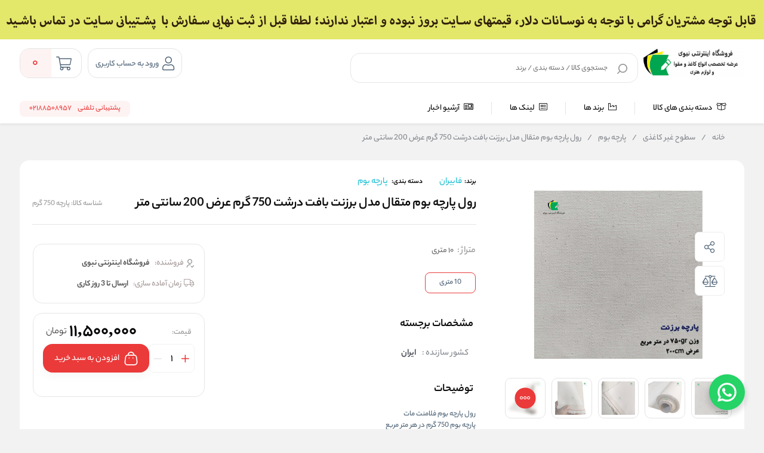

--- FILE ---
content_type: text/html; charset=utf-8
request_url: https://www.nabavishop.com/product/vp-2482/%D8%B1%D9%88%D9%84-%D9%BE%D8%A7%D8%B1%DA%86%D9%87-%D8%A8%D9%88%D9%85-%D9%85%D8%AA%D9%82%D8%A7%D9%84-%D9%85%D8%AF%D9%84-%D8%A8%D8%B1%D8%B2%D9%86%D8%AA-%D8%A8%D8%A7%D9%81%D8%AA-%D8%AF%D8%B1%D8%B4%D8%AA-750-%DA%AF%D8%B1%D9%85-%D8%B9%D8%B1%D8%B6-200-%D8%B3%D8%A7%D9%86%D8%AA%DB%8C-%D9%85%D8%AA%D8%B1
body_size: 57533
content:
<!DOCTYPE html>
<html dir="rtl" lang="fa" xmlns:og="http://ogp.me/ns#">
<head>
    <link rel="icon" type="image/x-icon" href="/favicon.ico" />
    <title>رول پارچه بوم متقال مدل برزنت بافت درشت 750 گرم عرض 200 سانتی متر|فروشگاه اینترنتی نبوی شاپ</title>
    <meta http-equiv="Content-type" content="text/html;charset=UTF-8" />
    <meta name="description" content="خرید رول پارچه بوم متقال مدل برزنت بافت درشت 750 گرم عرض 200 سانتیمتر طول 10 متر از فروشگاه اینترنتی نبوی شاپ" />
    <meta name="keywords" content="رول بوم, قیمت رول بوم, رول بوم نقاشی, رول پارچه بوم, بوم, نقاشی روی بوم با رنگ روغن, نقاشی روی بوم, قیمت رول پارچه بوم, خرید رول پارچه بوم, پارچه بوم رولی, رول پارچه بوم نقاشی, پارچه بوم, بوم پارچه ای, پارچه بوم نقاشی چیست, پارچه ی بوم, قیمت پارچه بوم" />
    <meta name="generator" content="cygenco.com" />

    <meta content="#fce82e" name="msapplication-navbutton-color">
    <meta content="#fce82e" name="apple-mobile-web-app-status-bar-style">
    <meta content="width=device-width, initial-scale=1, maximum-scale=1" name="viewport">
    <!-- Google tag (gtag.js) -->
<script async src="https://www.googletagmanager.com/gtag/js?id=G-S1K0SPE6F1"></script>
<script>
  window.dataLayer = window.dataLayer || [];
  function gtag(){dataLayer.push(arguments);}
  gtag('js', new Date());

  gtag('config', 'G-S1K0SPE6F1');
</script>

<meta name="google-site-verification" content="iVavEOkhqIn-BEWzGM3qd7p39iByvhMtAaAAa97kMTM" />
<script type="application/ld+json">{"ItemListElement":[{"Position":1,"Item":{"@id":"/","Name":"خانه"},"@type":"ListItem"},{"Position":2,"Item":{"@id":"/category/%D8%B3%D8%B7%D9%88%D8%AD-%D8%BA%DB%8C%D8%B1-%DA%A9%D8%A7%D8%BA%D8%B0%DB%8C","Name":"سطوح غیر کاغذی"},"@type":"ListItem"},{"Position":3,"Item":{"@id":"/category/%D9%BE%D8%A7%D8%B1%DA%86%D9%87-%D8%A8%D9%88%D9%85","Name":"پارچه بوم"},"@type":"ListItem"},{"Position":4,"Item":{"@id":"/product/vp-2482/%D8%B1%D9%88%D9%84-%D9%BE%D8%A7%D8%B1%DA%86%D9%87-%D8%A8%D9%88%D9%85-%D9%85%D8%AA%D9%82%D8%A7%D9%84-%D9%85%D8%AF%D9%84-%D8%A8%D8%B1%D8%B2%D9%86%D8%AA-%D8%A8%D8%A7%D9%81%D8%AA-%D8%AF%D8%B1%D8%B4%D8%AA-750-%DA%AF%D8%B1%D9%85-%D8%B9%D8%B1%D8%B6-200-%D8%B3%D8%A7%D9%86%D8%AA%DB%8C-%D9%85%D8%AA%D8%B1","Name":"رول پارچه بوم متقال مدل برزنت بافت درشت 750 گرم عرض 200 سانتی متر"},"@type":"ListItem"}],"ItemListOrder":"Unordered","NumberOfItems":4,"@context":"https://schema.org","@type":"BreadcrumbList"}</script>
<script type="application/ld+json">{"IsAccessibleForFree":true,"IsFamilyFriendly":true,"@context":"https://schema.org","@type":"WebSite"}</script>
<script type="application/ld+json">{"mainEntity":[],"@context":"FAQPage","@type":"https://schema.org"}</script>
<meta name="product_old_price" content="11500000">
<meta name="product_price" content="11500000">
<meta name="availability" content="instock">
<meta name="robots" content="INDEX,FOLLOW">
<meta name="product_id" content="پارچه 750 گرم">
<link rel="image_src" href="https://www.nabavishop.com/images/thumbs/0006235_-750-200-_510.jpeg" />
<meta property="og:type" content="product" />
<meta property="og:title" content="رول پارچه بوم متقال مدل برزنت بافت درشت 750 گرم عرض 200 سانتی متر" />
<meta property="og:description" content="خرید رول پارچه بوم متقال مدل برزنت بافت درشت 750 گرم عرض 200 سانتیمتر طول 10 متر از فروشگاه اینترنتی نبوی شاپ" />
<meta property="og:image" content="https://www.nabavishop.com/images/thumbs/0006235_-750-200-_510.jpeg" />
<meta property="og:image:url" content="https://www.nabavishop.com/images/thumbs/0006235_-750-200-_510.jpeg" />
<meta property="og:url" content="https://www.nabavishop.com/product/vp-2482/%D8%B1%D9%88%D9%84-%D9%BE%D8%A7%D8%B1%DA%86%D9%87-%D8%A8%D9%88%D9%85-%D9%85%D8%AA%D9%82%D8%A7%D9%84-%D9%85%D8%AF%D9%84-%D8%A8%D8%B1%D8%B2%D9%86%D8%AA-%D8%A8%D8%A7%D9%81%D8%AA-%D8%AF%D8%B1%D8%B4%D8%AA-750-%DA%AF%D8%B1%D9%85-%D8%B9%D8%B1%D8%B6-200-%D8%B3%D8%A7%D9%86%D8%AA%DB%8C-%D9%85%D8%AA%D8%B1" />
<meta property="og:site_name" content="فروشگاه اینترنتی نبوی" />
<meta property="twitter:card" content="summary" />
<meta property="twitter:site" content="فروشگاه اینترنتی نبوی" />
<meta property="twitter:title" content="رول پارچه بوم متقال مدل برزنت بافت درشت 750 گرم عرض 200 سانتی متر" />
<meta property="twitter:description" content="خرید رول پارچه بوم متقال مدل برزنت بافت درشت 750 گرم عرض 200 سانتیمتر طول 10 متر از فروشگاه اینترنتی نبوی شاپ" />
<meta property="twitter:image" content="https://www.nabavishop.com/images/thumbs/0006235_-750-200-_510.jpeg" />
<meta property="twitter:url" content="https://www.nabavishop.com/product/vp-2482/%D8%B1%D9%88%D9%84-%D9%BE%D8%A7%D8%B1%DA%86%D9%87-%D8%A8%D9%88%D9%85-%D9%85%D8%AA%D9%82%D8%A7%D9%84-%D9%85%D8%AF%D9%84-%D8%A8%D8%B1%D8%B2%D9%86%D8%AA-%D8%A8%D8%A7%D9%81%D8%AA-%D8%AF%D8%B1%D8%B4%D8%AA-750-%DA%AF%D8%B1%D9%85-%D8%B9%D8%B1%D8%B6-200-%D8%B3%D8%A7%D9%86%D8%AA%DB%8C-%D9%85%D8%AA%D8%B1" />
<meta property="availability" content="instock" />
<style> body.page-product .km-product-page-content .km-product-content-short-description:after { content:unset !important;  } </style>

    
    
    <link href="/lib/themes/ryan/assets/css/component/rayan/layout/layout.css?v=0811115611" rel="stylesheet" type="text/css" />
<link href="/lib/themes/ryan/assets/css/layout/rayan/layout.css?v=0902130610" rel="stylesheet" type="text/css" />
<link href="/lib/themes/ryan/assets/css/style.css?v=0902130612" rel="stylesheet" type="text/css" />
<link href="/lib/themes/ryan/assets/css/sections/categoryLists.css?v=0515144132" rel="stylesheet" type="text/css" />
<link href="/Plugins/Widgets.OnlineSupport/Content/css/online-support.css?v=1214115412" rel="stylesheet" type="text/css" />
<link href="/Plugins/Misc.FAQ/Content/css/faq-question.css?v=0811232326" rel="stylesheet" type="text/css" />
<link href="/lib/themes/ryan/assets/css/sections/pdpFeature.css?v=0807101632" rel="stylesheet" type="text/css" />

    <script src="/lib/themes/ryan/assets/js/core/ui-validataions-fa-IR.js?v=0606100134"></script>
<script src="/lib/themes/ryan/assets/js/core/messages-fa-IR.js?v=0822094826"></script>
<script src="/js/pubsub.min.js?v=1211121950"></script>
<script src="/js/pubsubConsumer.js?v=1204135532"></script>

    <link rel="canonical" href="https://www.nabavishop.com/product/vp-2482/%D8%B1%D9%88%D9%84-%D9%BE%D8%A7%D8%B1%DA%86%D9%87-%D8%A8%D9%88%D9%85-%D9%85%D8%AA%D9%82%D8%A7%D9%84-%D9%85%D8%AF%D9%84-%D8%A8%D8%B1%D8%B2%D9%86%D8%AA-%D8%A8%D8%A7%D9%81%D8%AA-%D8%AF%D8%B1%D8%B4%D8%AA-750-%DA%AF%D8%B1%D9%85-%D8%B9%D8%B1%D8%B6-200-%D8%B3%D8%A7%D9%86%D8%AA%DB%8C-%D9%85%D8%AA%D8%B1" />

    <link rel="apple-touch-icon" sizes="180x180" href="/icons/icons_0/apple-touch-icon.png">  <link rel="icon" type="image/png" sizes="32x32" href="/icons/icons_0/favicon-32x32.png">  <link rel="icon" type="image/png" sizes="192x192" href="/icons/icons_0/android-chrome-192x192.png">  <link rel="icon" type="image/png" sizes="16x16" href="/icons/icons_0/favicon-16x16.png">  <link rel="mask-icon" href="/icons/icons_0/safari-pinned-tab.svg" color="#5bbad5">  <link rel="shortcut icon" href="/icons/icons_0/favicon.ico">  <meta name="msapplication-TileColor" content="#2d89ef">  <meta name="msapplication-TileImage" content="/icons/icons_0/mstile-144x144.png">  <meta name="msapplication-config" content="/icons/icons_0/browserconfig.xml">  <meta name="theme-color" content="#ffffff">

    


    <style>

        .product-Rating-Delivery-container {
            display: flex;
            justify-content: flex-start;
            align-items: center;
            width: 100%;
            padding-top: 12px;
        }

        .delivery-icon-img-container {
            width: 24px;
            height: 24px;
        }

        .delivery-icon-img {
            width: 100% !important;
            height: 100% !important;
            display: inline-block !important;
        }

        .product-colors-text {
            display: inline-block;
            color: #000;
            font-size: 14px;
            font-weight: 500;
            padding-right: 8px;
        }

        .delivery-icon-container,
        .product-rating-container {
            display: flex;
            justify-content: flex-start;
            align-items: center;
            gap: 4px;
        }

        .delivery-icon-text {
            display: inline-block;
            color: #000;
            font-size: 12px;
            padding-right: 4px;
        }

        @media only screen and (min-width: 960px) {
            body.page-has-admin-bar.km-has-fixed-banner.vp-has-mini-header {
                padding-top: 15rem !important;
            }
        }

        #vp-footer-copyright a {
            font-size: 14px !important;
        }

        #vp-footer-copyright .color-white {
            font-size: 14px !important;
        }

        .vp-post-item-theme .vp-description {
            text-align: right !important;
            -webkit-line-clamp: 3;
            display: -webkit-box;
            -webkit-box-orient: vertical;
            overflow: hidden;
            text-overflow: ellipsis;
        }

        .vp-breadcrumb ul li {
            font-family: 'yekanbakhen' !important;
            font-size: 0.9rem;
            font-weight: 400;
            line-height: 2.7;
        }

            .vp-breadcrumb ul li h2 {
                font-weight: 700;
            }

            .vp-breadcrumb ul li:before {
                content: unset !important;
            }

        .vp-breadcrumb li, .vp-breadcrumb li a {
            color: #81858b !important;
        }

        .mx-3 {
            margin-right: 8px;
            margin-left: 8px;
        }

        span, div {
            word-spacing: 0;
        }

        .vp-special-benefits .scrollMode .vp-item:last-of-type {
            margin-left: 1%;
        }

        .vp-special-benefits .scrollMode .vp-item:last-of-type {
            margin-left: unset;
        }

        .vp-special-benefits .scrollMode a:last-child .vp-item {
            margin-left: 0 !important;
        }

        .product_box .vp-quantity.top {
            top: -35px;
            margin-bottom: -30px;
        }

            .product_box .vp-quantity.top + .specification {
                margin-top: -30px;
            }

        .vp-quantity-supermarket-theme .vp-btn.vp-plus {
            border-color: #f2f2f2;
        }

        @media only screen and (min-width: 0px) and (max-width: 959px) {
            .vp-search-box .vp-form .vp-form-place-holder {
                padding: 0 38px 0 40px;
            }
        }

        @media screen and (max-width: 1400px) {
            i.desktop-fa-bell {
                display: none
            }
        }

    </style>


    <style>

        .vp-post-item-theme .vp-description .justify {
            max-width: 250px;
            min-width: 250px;
        }

        .km-page-category-description {
            font-family: 'yekanbakhen' !important;
        }

        @media only screen and (min-width: 960px) {
            .vp-product-item-theme.vp-theme {
                min-width: 188px !important;
                padding: 0px !important;
            }
        }

        .vp-product-slider .vp-slider .vp-product-item-theme:after {
            content: none !important;
        }

        .product_box .photo .picture {
            top: 5px !important;
            right: 5px !important;
            bottom: 5px !important;
            left: 5px !important;
        }

        .product_box .title {
            font-family: 'yekanbakhen' !important;
        }

        .product_box ul.specification li img {
            width: 32px !important;
            height: 32px !important;
        }

        .product_box .info-product .info .priceItems .priceItemsIn .oldPrice {
            font-family: 'yekanbakh';
            font-style: normal;
            font-weight: normal;
            font-size: 16px !important;
            line-height: 25px;
            color: #979797;
        }

        .product_box .info-product .info .priceItems .priceItemsIn .discount .discountNumber span {
            font-family: 'yekanbakhen';
            font-style: normal;
            font-weight: 500 !important;
            font-size: 14px !important;
        }

        .product_box .info-product .info .priceItems .priceItemsIn .discount .discountNumber {
            font-size: 18px !important;
            font-weight: 500 !important;
        }

        .product_box ul.specificationList li img {
            width: 24px !important;
            height: 24px !important;
        }

        .product_box ul.specification li img {
            width: 24px !important;
            height: 24px !important;
        }

        .km-product-more-details span {
            overflow-wrap: break-word;
        }

        .vp-top-menu .vp-category-menu.right-menu .right-list .vp-container-category-item .vp-item-inner-list-left .vp-container-list-right.custom .vp-content-custom-item .image img {
            mix-blend-mode: darken;
        }

        .vp-top-menu .vp-category-menu.right-menu .right-list .vp-container-category-item .vp-item-inner-list-left .vp-container-list-right.custom {
            grid-template-columns: repeat(7,1fr) !important
        }

        .vp-top-menu .vp-category-menu.right-menu .right-list .vp-container-category-item .vp-item-inner-list-left.menu-show {
            align-items: flex-start;
        }

        .vp-top-menu .vp-category-menu.right-menu .right-list .vp-container-category-item .vp-item-inner-list-left .vp-container-list-right.custom .vp-content-custom-item {
            margin: 12px !important;
        }

        @media only screen and (min-width: 0px) and (max-width: 959px) {
            .vp-lightbox-container.login-Otp {
                padding-top: 0 !important;
            }

            .vp-login-otp-container .vp-login-otp-form-container .vp-header .vp-description {
                display: none;
            }
        }

        @media only screen and (min-width: 0px) and (max-width: 959px) {
            .vp-post-item-theme .vp-post-img img {
                height: auto !important;
            }
        }

        #vpFooter .downSection .first .copyRight .logo img {
            max-width: 150px !important;
        }
    </style>

    <style>
        .product_box.v3 {
            cursor: pointer !important;
        }

        .product_box {
            cursor: pointer !important;
        }

            .product_box:hover .btn-outline {
                background: #1db4e9 !important;
                color: white;
            }

                .product_box:hover .btn-outline > svg > path {
                    fill: #fff;
                }

            .product_box.v3:hover .btn-outline {
                background: #1db4e9 !important;
                color: white;
            }

                .product_box.v3:hover .btn-outline > svg > path {
                    fill: #fff;
                }

        .btn-outline {
            background: transparent;
            border: 1px solid #1db4e9;
            color: #1db4e9;
            margin: 16px auto !important;
            margin-bottom: 0 !important;
            padding: 5px 16px !important;
            border-radius: 8px !important;
            width: 80% !important;
        }

            .btn-outline:hover {
                background: #1db4e9 !important;
                color: white;
            }

            .btn-outline > svg {
                margin-bottom: 4px !important;
            }

                .btn-outline > svg > path {
                    transition: all 0.3s ease-in-out;
                }

            .btn-outline:hover > svg > path {
                fill: #fff;
            }

        @media only screen and (max-width: 425px) {
            .btn-outline {
                width: 100% !important;
                padding: 6px 0 !important;
            }
        }

    </style>

    <style>

        .starts-container {
            display: flex;
            justify-content: center;
            align-items: center;
        }

        .stars-rang {
            position: relative;
            width: 75px;
            padding: 0;
            white-space: nowrap;
            margin: 0 auto;
            padding-top: 12px !important;
        }

            .stars-rang svg {
                width: 15px;
                fill: gold;
            }

        .cover-stars-rang {
            background: white;
            height: 100%;
            overflow: hidden;
            mix-blend-mode: color;
            position: absolute;
            top: 0;
            max-width: 75px !important;
        }
    </style>
    <script>
        var callForPriceResouceValue = 'تماس برای قیمت';
        var workingCurrencyName = 'تومان';
    </script>
</head>
<body class="page-extra page-product  page-index page-home  km-has-fixed-banner   vp-has-mini-header">
<!-- Google tag (gtag.js) -->
<script async src="https://www.googletagmanager.com/gtag/js?id=G-S1FQ5071RS"></script>
<script>
  window.dataLayer = window.dataLayer || [];
  function gtag(){dataLayer.push(arguments);}
  gtag('js', new Date());

  gtag('config', 'G-S1FQ5071RS');
</script>



<!-- Google Tag Manager (noscript) -->
<noscript><iframe src="https://www.googletagmanager.com/ns.html?id=GTM-NQRJ2K4"
height="0" width="0" style="display:none;visibility:hidden"></iframe></noscript>
<!-- End Google Tag Manager (noscript) -->
    <style>
    .vp-top-menu .vp-category-menu.right-menu .right-list .vp-container-category-item .vp-item-inner-list-left .vp-container-list-right .vp-content-list-items {
        max-width: 180px !important;
    }

    .row {
        margin-left: -7px;
        margin-right: -7px;
    }
</style>





<header id="vp-header" class="vp-mini">
    
        <a class="banner-top-fix km-top-banner-fixed-banner active" target="_blank" rel="noopener" style="">
            <div class="justDesktop">
                <div>
                    <img src="/images/thumbs/0011269_HSdقیمت.jpeg" data-src="false" style="object-fit: cover;">
                </div>
            </div>
            <div class="justMobileTablet">
                <div>
                    <img src="/images/thumbs/0011270_HSmقیمت.jpeg" data-src="false" style="object-fit: cover;">
                </div>
            </div>

        </a>

    <section class="vp-middle-header">
        <div class="size">
            <div class="right width-55 vp-header-right">
                <div class="right vp-logo">
    <a href="/" title="فروشگاه اینترنتی نبوی">
        <img alt="فروشگاه اینترنتی نبوی" src="/images/thumbs/0005114_logo.png">
    </a>
</div>
                <div class="headerHome--search_box search_box vp-search-box right width-78">
    <div class="vp-search-container vp-search-loading" style="display: none">
        <div class="dot-loader"></div>
        <div class="dot-loader"></div>
        <div class="dot-loader"></div>
    </div>
    <div class="searchBoxHomeNew vp-search-box-inner vp-header-depend-to-toolbar topStyle ">
        <div class="vp-form">
            <div class="vp-form-place-holder justMobileTablet">
                جستجو در فروشگاه
                <img alt="فروشگاه اینترنتی نبوی" src="/images/thumbs/0005114_logo.png">
            </div>
            <input type="hidden" name="productsearchtermminimumlength" value="1">
            <form action="/search" method="get">
                <input autocomplete="off" name="q"
                       placeholder="جستجوی کالا / دسته بندی / برند"
                       type="search">
                <div class="vp-search-box-loading">
                    <span class="image-loading">
                        <img alt="loading icon" src="/lib/themes/ryan/assets/img/icons/Ellipsis-1s-200px.svg">
                    </span>
                </div>
                <div class="justDesktop">
                    <div class="vp-search-box-clean">
                        <i class="fal fa-times"></i>
                    </div>
                </div>
                <button class="vp-btn" type="submit">
                    <img class="imad-dir" alt="search" src="/lib/themes/ryan/assets/img/vida-home/search-box-header.svg" />
                </button>
                <div class="vp-btn close-page justMobileTablet" style="display: none !important">
                    <i class="fal fa-arrow-right" id="page-close-icon"></i>
                </div>
            </form>
        </div>
    </div>
    <div class="vp-search-box-result vp-over-page vp-has-bottom-sheet-btn" vp-id="search">
        <div class="vp-content">
            <div class="vp-search-container vp-default">
                <div class="vp-search-section vp-search-tops">
                    <div class="vp-title d-flex flex-y-center colorGray-5e5e5e">
                        <img alt="top rated search results icon" class="m-l-8 svgDark" src="/lib/themes/ryan/assets/img/icons/star-empty.png">
                        <div class="vp-title fontSize-16">جستجو های برتر</div>
                    </div>
                    <div class="vp-content d-flex flex-y-center flex-wrap"></div>
                </div>
                <div class="vp-search-section vp-search-history" style="max-height: 254px;">
                    <div class="vp-title d-flex flex-y-center flex-x-spaceBetween">
                        <div class="d-flex flex-y-center">
                            <img alt="search history icon" class="m-l-8 svgDark" src="/lib/themes/ryan/assets/img/icons/Clock.svg">
                            <div class="vp-title">تاریخچه جستجو</div>
                        </div>
                        <span class="vp-search-history-clear">
                            <img alt="delete search history icon" src="/lib/themes/ryan/assets/img/icons/Delete.svg">
                            حذف
                        </span>
                    </div>
                    <div class="vp-content"></div>
                </div>
            </div>
            <div class="vp-search-container vp-default not-found" style="display: none">
                <div class="not-found-box">
                    <div class="alert-new alert-new--error m-b-16 width-100">
                        <div class="d-flex flex-y-center">
                            <div class="alert-new__icon">
                                <svg aria-hidden="true" data-icon="exclamation-circle"
                                     fill="currentColor" focusable="false" height="1em"
                                     viewBox="64 64 896 896" width="1em">
                                    <path d="M512 64C264.6 64 64 264.6 64 512s200.6 448 448 448 448-200.6 448-448S759.4 64 512 64zm0 820c-205.4 0-372-166.6-372-372s166.6-372 372-372 372 166.6 372 372-166.6 372-372 372z"></path>
                                    <path d="M464 688a48 48 0 1096 0 48 48 0 10-96 0zm24-112h48c4.4 0 8-3.6 8-8V296c0-4.4-3.6-8-8-8h-48c-4.4 0-8 3.6-8 8v272c0 4.4 3.6 8 8 8z"></path>
                                </svg>
                            </div>
                            <div class="alert-new__content">
                                متاسفانه نتوانستیم کالای مرتبطی را برای شما پیدا کنیم!
                            </div>
                            <div class="change-search-title">
                                تغییر عبارت جستجو
                            </div>
                        </div>
                    </div>
                </div>
                <div class=" vp-search-section vp-search-tops">
                    <div class="vp-title d-flex flex-y-center colorGray-5e5e5e">
                        <img alt="top rated search history icon" class="m-l-8 svgDark" src="/lib/themes/ryan/assets/img/icons/star-empty.png">
                        <div class="vp-title fontSize-16"> جستجو های برتر </div>
                    </div>
                    <div class="vp-content d-flex flex-y-center flex-wrap"></div>
                </div>
                <div class="vp-search-section vp-search-history" style="max-height: 254px;">
                    <div class="vp-title d-flex flex-y-center flex-x-spaceBetween">
                        <div class="d-flex flex-y-center">
                            <img alt="search history icon" class="m-l-8 svgDark" src="/lib/themes/ryan/assets/img/icons/Clock.svg">
                            <div class="vp-title">تاریخچه جستجو</div>
                        </div>
                        <span class="vp-search-history-clear">
                            <img alt="delete search history icon" src="/lib/themes/ryan/assets/img/icons/Delete.svg">
                            حذف
                        </span>
                    </div>
                    <div class="vp-content"></div>
                </div>
            </div>
            <div class="vp-search-container vp-search-result" style="display: none">
                <div class="container-tab">
                    <div class="vp-tab-header">
                        <div class="vp-tab-header-col" vp-id="categories">
                            <div class="justMobileTablet">
                                <div class="slide-container v2 active">
                                    <div class="slide-action">
                                        <span class="title-tab">دسته بندی</span>
                                        <i class="colorBase fal fa-angle-down"></i>
                                    </div>
                                    <div class="slide-content" style="display: block">
                                        <div class="content">
                                            <div class="">
                                                <div class="alert-new alert-new--error m-b-16 width-100">
                                                    <div class="d-flex flex-y-center">
                                                        <div class="alert-new__icon">
                                                            <svg aria-hidden="true"
                                                                 data-icon="exclamation-circle"
                                                                 fill="currentColor" focusable="false"
                                                                 height="1em" viewBox="64 64 896 896"
                                                                 width="1em">
                                                                <path d="M512 64C264.6 64 64 264.6 64 512s200.6 448 448 448 448-200.6 448-448S759.4 64 512 64zm0 820c-205.4 0-372-166.6-372-372s166.6-372 372-372 372 166.6 372 372-166.6 372-372 372z"></path>
                                                                <path d="M464 688a48 48 0 1096 0 48 48 0 10-96 0zm24-112h48c4.4 0 8-3.6 8-8V296c0-4.4-3.6-8-8-8h-48c-4.4 0-8 3.6-8 8v272c0 4.4 3.6 8 8 8z"></path>
                                                            </svg>
                                                        </div>
                                                        <div class="alert-new__content">
                                                            متاسفانه نتوانستیم کالای مرتبطی را برای شما پیدا کنیم!
                                                        </div>
                                                    </div>
                                                </div>
                                            </div>
                                            <ul aria-flowto="100%">
                                                <li>abcd efgh ijkl mnop qrst uvwx yz</li>
                                            </ul>
                                        </div>
                                    </div>
                                </div>
                            </div>
                            <div class="justDesktop">
                                <span class="title-tab">دسته بندی</span>
                                <div class="content">
                                    <div class="">
                                        <div class="alert-new alert-new--error m-b-16 width-100">
                                            <div class="d-flex flex-y-center">
                                                <div class="alert-new__icon">
                                                    <svg aria-hidden="true"
                                                         data-icon="exclamation-circle"
                                                         fill="currentColor" focusable="false"
                                                         height="1em" viewBox="64 64 896 896"
                                                         width="1em">
                                                        <path d="M512 64C264.6 64 64 264.6 64 512s200.6 448 448 448 448-200.6 448-448S759.4 64 512 64zm0 820c-205.4 0-372-166.6-372-372s166.6-372 372-372 372 166.6 372 372-166.6 372-372 372z"></path>
                                                        <path d="M464 688a48 48 0 1096 0 48 48 0 10-96 0zm24-112h48c4.4 0 8-3.6 8-8V296c0-4.4-3.6-8-8-8h-48c-4.4 0-8 3.6-8 8v272c0 4.4 3.6 8 8 8z"></path>
                                                    </svg>
                                                </div>
                                                <div class="alert-new__content">
                                                   متاسفانه نتوانستیم کالای مرتبطی را برای شما پیدا کنیم!
                                                </div>
                                            </div>
                                        </div>
                                    </div>
                                    <ul aria-flowto="100%">
                                        <li>abcd efgh ijkl mnop qrst uvwx yz</li>
                                    </ul>
                                </div>
                            </div>
                        </div>
                        <div class="vp-tab-header-col" vp-id="brands">
                            <div class="justMobileTablet">
                                <div class="slide-container v2">
                                    <div class="slide-action">
                                        <span class="title-tab">برندها</span>
                                        <i class="colorBase fal fa-angle-down"></i>
                                    </div>
                                    <div class="slide-content">
                                        <div class="content">
                                            <div class="">
                                                <div class="alert-new alert-new--error m-b-16 width-100">
                                                    <div class="d-flex flex-y-center">
                                                        <div class="alert-new__icon">
                                                            <svg aria-hidden="true"
                                                                 data-icon="exclamation-circle"
                                                                 fill="currentColor" focusable="false"
                                                                 height="1em" viewBox="64 64 896 896"
                                                                 width="1em">
                                                                <path d="M512 64C264.6 64 64 264.6 64 512s200.6 448 448 448 448-200.6 448-448S759.4 64 512 64zm0 820c-205.4 0-372-166.6-372-372s166.6-372 372-372 372 166.6 372 372-166.6 372-372 372z"></path>
                                                                <path d="M464 688a48 48 0 1096 0 48 48 0 10-96 0zm24-112h48c4.4 0 8-3.6 8-8V296c0-4.4-3.6-8-8-8h-48c-4.4 0-8 3.6-8 8v272c0 4.4 3.6 8 8 8z"></path>
                                                            </svg>
                                                        </div>
                                                        <div class="alert-new__content">
                                                   متاسفانه نتوانستیم کالای مرتبطی را برای شما پیدا کنیم!
                                                        </div>
                                                    </div>
                                                </div>
                                            </div>
                                            <ul>
                                                <li>abcd efgh ijkl mnop qrst uvwx yz</li>
                                            </ul>
                                        </div>
                                    </div>
                                </div>
                            </div>
                            <div class="justDesktop">
                                <span class="title-tab">برندها</span>
                                <div class="content">
                                    <div class="">
                                        <div class="alert-new alert-new--error m-b-16 width-100">
                                            <div class="d-flex flex-y-center">
                                                <div class="alert-new__icon">
                                                    <svg aria-hidden="true"
                                                         data-icon="exclamation-circle"
                                                         fill="currentColor" focusable="false"
                                                         height="1em" viewBox="64 64 896 896"
                                                         width="1em">
                                                        <path d="M512 64C264.6 64 64 264.6 64 512s200.6 448 448 448 448-200.6 448-448S759.4 64 512 64zm0 820c-205.4 0-372-166.6-372-372s166.6-372 372-372 372 166.6 372 372-166.6 372-372 372z"></path>
                                                        <path d="M464 688a48 48 0 1096 0 48 48 0 10-96 0zm24-112h48c4.4 0 8-3.6 8-8V296c0-4.4-3.6-8-8-8h-48c-4.4 0-8 3.6-8 8v272c0 4.4 3.6 8 8 8z"></path>
                                                    </svg>
                                                </div>
                                                <div class="alert-new__content">
                                                   متاسفانه نتوانستیم کالای مرتبطی را برای شما پیدا کنیم!
                                                </div>
                                            </div>
                                        </div>
                                    </div>
                                    <ul>
                                        <li>متاسفانه نتوانستیم کالای مرتبطی را برای شما پیدا کنیم!!</li>
                                    </ul>
                                </div>
                            </div>
                        </div>
                    </div>
                    <div class="vp-tab-content">
                        <div class="tab-container-head">
                            <div class="content-head d-flex flex-y-center">
                                <span class="fontSize-16">کالاهای مرتبط</span>
                                <div class="justMobileTablet">
                                    <a class="d-flex flex-y-center colorBase" href="javascript:void(0)">
                                    </a>
                                </div>
                            </div>
                            <div class="vp-search-more-link justDesktop">
                                <a class="vp-btn colorBase" href="javascript:void(0)"></a>
                            </div>
                        </div>
                        <div class="products-container">
                            <div class="before-filter"></div>
                            <div class="vp-item vp-products-grid" vp-id="products"></div>
                            <div class="vp-item vp-list-grid" style="display: none" vp-id="categories"></div>
                            <div class="vp-item vp-brands-grid" style="display: none" vp-id="brands"></div>
                        </div>
                    </div>
                </div>
                <div class="vp-infinity-loading">
                    <div class="lds-ripple">
                        <div></div>
                        <div></div>
                    </div>
                    <div class="vp-title">درحال بارگذاری بیشتر...</div>
                </div>
            </div>
        </div>
    </div>
</div>



            </div>
            <div class="left vp-header-left d-flex flex-y-center">
                
                
                    <div class="right vp-login justDesktop ">
            <div class="vp-inner vp-profileLogin">
                <a href="#" km-action="open" km-app="theme" km-controller="lightbox" km-id="loginregisterbox"
                   target="_blank" rel="noopener">
                    <i class="fal fa-user"></i>
                </a>
                <span id="vp-title-inner-login">ورود به حساب کاربری</span>
            </div>
    </div>

                <div class="left vp-mini-cart ">
    <a class="vp-inner justDesktop" href="/cart">
        <i class="fal fa-shopping-cart "></i>
        <div class="vp-number">
            <span class="vp-value">0</span>
        </div>
    </a>
    <div class="vp-outer km-mt-page-over km-mt-page-cart-mini">
        <div class="km-mt-page-close justMobileTablet"><i class="fal fa-arrow-right"></i></div>
            <div class="km-cart-empty-theme km-box-style2">
                <div class="km-header">
                    <svg width="215" height="216" viewBox="0 0 215 216" fill="none" xmlns="http://www.w3.org/2000/svg">
                        <rect x="57" y="144.084" width="104" height="8" rx="4" transform="rotate(-7.78337 57 144.084)" fill="#BB6BD9" />
                        <g filter="url(#filter0_d_3236_2985)">
                            <path d="M137.08 89.539C141.177 89.539 144.498 92.6799 144.498 96.5544C144.498 100.106 141.707 103.041 138.087 103.506L137.08 103.57H136.627C132.531 103.57 129.21 100.429 129.21 96.5544C129.21 93.0028 132 90.0676 135.621 89.603L136.627 89.539H137.08Z" fill="#BB6BD9" />
                            <path d="M86.8307 96.5544C86.8307 92.6799 83.5097 89.539 79.4129 89.539H78.9603L77.9537 89.603C74.3331 90.0676 71.5424 93.0028 71.5424 96.5544C71.5424 100.429 74.8635 103.57 78.9603 103.57H79.4129L80.4195 103.506C84.0401 103.041 86.8307 100.106 86.8307 96.5544Z" fill="#BB6BD9" />
                            <path fill-rule="evenodd" clip-rule="evenodd" d="M157.626 49.4684C155.003 25.6058 133.673 7.00042 107.749 7.00042C94.4428 6.94746 81.633 11.9208 72.1825 20.8209C63.9791 28.5466 58.8936 38.6788 57.6943 49.4684H57.6859C39.5219 49.4684 24.2613 62.0788 19.974 83.9746L12.2156 140.865C5.61169 182.522 26.2218 200.833 66.5578 200.833H149.121C186.423 200.833 208.718 180.193 204.14 143.151L196.131 84.3559C190.996 62.1877 176.128 49.4684 158.355 49.4684H157.626ZM142.674 49.4684C140.14 33.376 125.466 21.0313 107.717 21.0313C98.3258 20.9939 89.3054 24.496 82.6507 30.7632C77.2476 35.8517 73.7653 42.4227 72.6466 49.4684H142.674ZM57.686 63.4995H158.356C168.778 63.4995 177.935 71.333 181.53 86.7618L189.112 142.657C193.624 172.396 178.604 186.803 149.121 186.803H66.558C34.6329 186.803 21.749 175.355 26.9087 142.801L34.625 86.1484C37.5735 71.1482 46.8297 63.4995 57.686 63.4995Z" fill="#BB6BD9" />
                        </g>
                        <defs>
                            <filter id="filter0_d_3236_2985" x="0.842795" y="0.905677" width="214.047" height="214.148" filterUnits="userSpaceOnUse" color-interpolation-filters="sRGB">
                                <feFlood flood-opacity="0" result="BackgroundImageFix" />
                                <feColorMatrix in="SourceAlpha" type="matrix" values="0 0 0 0 0 0 0 0 0 0 0 0 0 0 0 0 0 0 127 0" result="hardAlpha" />
                                <feOffset dy="4.06288" />
                                <feGaussianBlur stdDeviation="5.0786" />
                                <feComposite in2="hardAlpha" operator="out" />
                                <feColorMatrix type="matrix" values="0 0 0 0 0.408333 0 0 0 0 0.408333 0 0 0 0 0.408333 0 0 0 0.38 0" />
                                <feBlend mode="normal" in2="BackgroundImageFix" result="effect1_dropShadow_3236_2985" />
                                <feBlend mode="normal" in="SourceGraphic" in2="effect1_dropShadow_3236_2985" result="shape" />
                            </filter>
                        </defs>
                    </svg>
                </div>
                <div class="km-title m-t-24 m-b-8">سبد خرید شما خالیست!</div>
                <div class="km-description">
                    میتواند برای مشاهده محصولات بیشتر به صفحات زیر بروید
                </div>
                <div class="km-btns m-t-24">
                    <a href="/" class="km-btn km-theme-5">
                        <div class="icon">
                            <svg fill="none" height="20" viewBox="0 0 20 20" width="20" xmlns="http://www.w3.org/2000/svg">
                                <path clip-rule="evenodd" d="M4.48311 0.815291C0.811517 1.99738 -0.826136 6.00569 0.40482 9.82952C1.02947 11.6301 2.04534 13.2485 3.38004 14.5762C5.21101 16.3545 7.22254 17.9194 9.38488 19.2491L9.63044 19.3961C9.86561 19.5369 10.1598 19.5344 10.3926 19.3897L10.6218 19.2473C12.7812 17.9194 14.7927 16.3545 16.6174 14.5824C17.9584 13.2485 18.9743 11.6301 19.5937 9.84515C20.8291 6.00801 19.1847 1.9978 15.512 0.81535L15.2463 0.736231C13.5624 0.273087 11.773 0.501301 10.2645 1.35535L9.99639 1.51429L9.73299 1.35623C8.14194 0.45344 6.2404 0.250031 4.48311 0.815291ZM9.37465 2.85427L9.57138 2.99538C9.83072 3.18111 10.1806 3.17742 10.436 2.98625C11.766 1.99057 13.4873 1.70082 15.0641 2.20669C17.9097 3.12284 19.2047 6.28096 18.2064 9.38199C17.665 10.9417 16.7687 12.3696 15.5916 13.5405L15.0636 14.0421C13.641 15.3642 12.1026 16.561 10.4691 17.6156L10.0013 17.9098L10.144 17.9998C8.08049 16.7308 6.15375 15.2319 4.40582 13.5343C3.23505 12.3696 2.33877 10.9417 1.79207 9.36635C0.798077 6.27801 2.08746 3.12212 4.93153 2.20646C6.43331 1.72339 8.07056 1.96289 9.37465 2.85427ZM13.8703 4.48374C13.4855 4.36093 13.0739 4.57304 12.951 4.95749C12.8281 5.34194 13.0404 5.75316 13.4252 5.87597C14.1814 6.11735 14.7206 6.79803 14.7881 7.60096C14.822 8.00313 15.1757 8.30175 15.5782 8.26794C15.9807 8.23413 16.2796 7.8807 16.2457 7.47853C16.1288 6.08859 15.1917 4.90551 13.8703 4.48374Z" fill="#5E5E5E" fill-rule="evenodd"></path>
                            </svg>
                        </div>
                        صفحه اصلی
                    </a>
                    <a href="/special-deals" class="km-btn km-theme-5">
                        <div class="icon">
                            <svg width="24" height="24" viewBox="0 0 24 24" fill="none" xmlns="http://www.w3.org/2000/svg">
                                <path fill-rule="evenodd" clip-rule="evenodd" d="M9.86445 2.89083C10.9908 1.75935 12.7932 1.70954 13.951 2.71962L14.1333 2.88963L14.852 3.60837C15.0989 3.85409 15.4228 4.00559 15.7672 4.03963L15.916 4.04696H16.944C18.5478 4.04696 19.8592 5.30112 19.9509 6.88201L19.956 7.05896V8.08596C19.956 8.43575 20.0766 8.77203 20.2942 9.03942L20.3933 9.14963L21.1121 9.86843C22.2436 10.9948 22.2942 12.7961 21.2575 13.9832L21.1223 14.1283L20.3939 14.8567C20.149 15.1022 19.9974 15.4263 19.9633 15.7704L19.956 15.919V16.948C19.956 18.5517 18.7019 19.8623 17.1209 19.9539L16.944 19.959H15.916C15.5674 19.959 15.2307 20.0801 14.9632 20.2983L14.8529 20.3977L14.1351 21.1145C13.0099 22.2474 11.2073 22.2976 10.0198 21.2606L9.86565 21.1163L9.14853 20.3992C8.90014 20.1525 8.57571 20.0005 8.2322 19.9663L8.08398 19.959H7.05498C5.45185 19.959 4.1407 18.7055 4.04909 17.1249L4.04398 16.948V15.919C4.04398 15.571 3.92268 15.2339 3.7046 14.9669L3.60528 14.8569L2.88815 14.1388C1.75558 13.0126 1.70534 11.21 2.74236 10.0236L2.87765 9.87863L3.60377 9.15152C3.85072 8.90281 4.00254 8.57899 4.03664 8.23464L4.04398 8.08596V7.05896L4.04909 6.88203C4.13732 5.35986 5.35648 4.14032 6.87811 4.05207L7.05498 4.04696H8.08398C8.43246 4.04696 8.76923 3.92607 9.03627 3.7089L9.14628 3.61L9.86445 2.89083ZM13.1047 3.9805L13.0649 3.94347C12.5106 3.39171 11.6347 3.3594 11.0414 3.84572L10.9267 3.9499L10.2054 4.67215C9.68818 5.18574 9.00406 5.49282 8.28181 5.54043L8.08398 5.54694H7.05498C6.26742 5.54694 5.6197 6.15109 5.55016 6.92137L5.54398 7.05894V8.08594C5.54398 8.81511 5.27937 9.51626 4.80208 10.0643L4.66668 10.2099L3.93951 10.9381C3.3877 11.4924 3.35557 12.3681 3.84322 12.9621L3.94768 13.077L4.66694 13.7972C5.18134 14.3129 5.48963 14.9982 5.53744 15.721L5.54398 15.9189V16.9479C5.54398 17.736 6.14769 18.3833 6.9175 18.4528L7.05498 18.4589H8.08398C8.81177 18.4589 9.51352 18.7239 10.0617 19.2012L10.2073 19.3366L10.9306 20.0599C11.4888 20.615 12.3647 20.6473 12.9583 20.1597L13.073 20.0553L13.7939 19.3354C14.3106 18.8211 14.995 18.5132 15.718 18.4655L15.916 18.4589H16.944C17.7327 18.4589 18.3803 17.8555 18.4498 17.0855L18.456 16.9479V15.9189C18.456 15.1901 18.7208 14.4871 19.1974 13.9414L19.3326 13.7966L20.0601 13.0691C20.612 12.5142 20.6439 11.6389 20.157 11.0451L20.0526 10.9303L19.3308 10.2084C18.8169 9.69082 18.51 9.00738 18.4625 8.2841L18.456 8.08594V7.05894C18.456 6.27053 17.8519 5.62267 17.0816 5.55312L16.944 5.54694H15.916C15.1868 5.54694 14.4848 5.28255 13.9379 4.80558L13.7926 4.67027L13.1047 3.9805ZM9.42628 10.1859C9.32628 10.1859 9.23628 10.1649 9.14628 10.1249C9.05628 10.0849 8.96628 10.0359 8.89628 9.96595C8.82628 9.88595 8.77628 9.80595 8.73628 9.71595C8.69628 9.62495 8.67628 9.53595 8.67628 9.43595C8.67628 9.33495 8.69628 9.23595 8.73628 9.14595C8.77628 9.05595 8.82628 8.96595 8.89628 8.90595C9.18629 8.62495 9.67628 8.62495 9.95628 8.90595C10.0963 9.04495 10.1763 9.23595 10.1763 9.43595C10.1763 9.53595 10.1663 9.62495 10.1263 9.71595C10.0863 9.80595 10.0263 9.88595 9.95628 9.96595C9.88628 10.0359 9.80628 10.0849 9.71628 10.1249C9.62628 10.1649 9.52628 10.1859 9.42628 10.1859ZM15.1 8.90228C14.8071 8.60939 14.3322 8.60939 14.0394 8.90228C14.0394 8.90229 14.0394 8.90229 14.0393 8.9023L14.0368 8.90488L8.89936 14.0423L8.89936 14.0423L8.82674 14.1264C8.69058 14.3099 8.64897 14.5415 8.70193 14.7544C8.71908 14.8234 8.74617 14.8904 8.78318 14.9531C8.8147 15.0066 8.85343 15.057 8.89936 15.103C9.19225 15.3959 9.66712 15.3959 9.96002 15.103L9.96002 15.1029L15.1 9.96296L15.1726 9.87884L15.1726 9.87883M15.1 8.90228C15.333 9.13527 15.3807 9.4834 15.243 9.76349L15.1 8.90228Z" fill="#5E5E5E" />
                                <path d="M14.75 14.4907C14.65 14.4907 14.56 14.4697 14.47 14.4297C14.38 14.3897 14.29 14.3407 14.22 14.2707C14.15 14.1907 14.1 14.1107 14.06 14.0207C14.02 13.9297 14 13.8407 14 13.7407C14 13.6397 14.02 13.5407 14.06 13.4507C14.1 13.3607 14.15 13.2707 14.22 13.2107C14.51 12.9298 15 12.9298 15.28 13.2107C15.42 13.3497 15.5 13.5407 15.5 13.7407C15.5 13.8407 15.49 13.9297 15.45 14.0207C15.41 14.1107 15.35 14.1907 15.28 14.2707C15.21 14.3407 15.13 14.3897 15.04 14.4297C14.95 14.4697 14.85 14.4907 14.75 14.4907Z" fill="#5E5E5E" />
                            </svg>
                        </div>
                        تخفیف های شگفتانه
                    </a>
                </div>
            </div>
    </div>
</div>
            </div>
        </div>
    </section>
<nav class="vp-top-menu">
<div class="size">
<div class="vp-category-menu right-menu">
<ul>
<li class="vp-category-menu-list right-list">
    <div class="vp-category-list-item">
        <a href="javascript:void(0)">
            <i class="fal fa-box-open"></i>
            دسته بندی های کالا
        </a>
    </div>
    <div class="vp-container-category-item">
            <div class="vp-item-inner-list-right custom-mega-menu">
                    <div class="vp--mouseover-title active" main-menu-id="86">
                        <a href="/category/%D8%B3%D8%B7%D9%88%D8%AD-%DA%A9%D8%A7%D8%BA%D8%B0%DB%8C" class="vp-image-conteiner">
                            <img alt="سطوح کاغذی" src="/images/thumbs/0004402_stationary_170.png"/>
                        </a>
                        <div class="vp-item-list">
                            <a href="/category/%D8%B3%D8%B7%D9%88%D8%AD-%DA%A9%D8%A7%D8%BA%D8%B0%DB%8C">
                                <span class="vp--title-category">سطوح کاغذی</span>
                            </a>
                        </div>
                    </div>
                    <div class="vp--mouseover-title " main-menu-id="266">
                        <a href="/category/%D8%B3%D8%B7%D9%88%D8%AD-%D8%BA%DB%8C%D8%B1-%DA%A9%D8%A7%D8%BA%D8%B0%DB%8C" class="vp-image-conteiner">
                            <img alt="سطوح غیر کاغذی" src="/images/thumbs/0004404_canvas_170.png"/>
                        </a>
                        <div class="vp-item-list">
                            <a href="/category/%D8%B3%D8%B7%D9%88%D8%AD-%D8%BA%DB%8C%D8%B1-%DA%A9%D8%A7%D8%BA%D8%B0%DB%8C">
                                <span class="vp--title-category">سطوح غیر کاغذی</span>
                            </a>
                        </div>
                    </div>
                    <div class="vp--mouseover-title " main-menu-id="99">
                        <a href="/category/%D8%A7%D8%A8%D8%B2%D8%A7%D8%B1-%D9%87%D9%86%D8%B1%DB%8C" class="vp-image-conteiner">
                            <img alt="ابزار هنری" src="/images/thumbs/0004406_art_170.png"/>
                        </a>
                        <div class="vp-item-list">
                            <a href="/category/%D8%A7%D8%A8%D8%B2%D8%A7%D8%B1-%D9%87%D9%86%D8%B1%DB%8C">
                                <span class="vp--title-category">ابزار هنری</span>
                            </a>
                        </div>
                    </div>
                    <div class="vp--mouseover-title " main-menu-id="100">
                        <a href="/category/%D8%B1%D9%86%DA%AF-%D9%88-%D9%85%D8%AF%DB%8C%D9%88%D9%85" class="vp-image-conteiner">
                            <img alt="رنگ و مدیوم" src="/images/thumbs/0004421_pipette_170.png"/>
                        </a>
                        <div class="vp-item-list">
                            <a href="/category/%D8%B1%D9%86%DA%AF-%D9%88-%D9%85%D8%AF%DB%8C%D9%88%D9%85">
                                <span class="vp--title-category">رنگ و مدیوم</span>
                            </a>
                        </div>
                    </div>
                    <div class="vp--mouseover-title " main-menu-id="135">
                        <a href="/category/%D9%84%D9%88%D8%A7%D8%B2%D9%85-%D8%A7%D8%AF%D8%A7%D8%B1%DB%8C" class="vp-image-conteiner">
                            <img alt="لوازم اداری" src="/images/thumbs/0004427_stamp_170.png"/>
                        </a>
                        <div class="vp-item-list">
                            <a href="/category/%D9%84%D9%88%D8%A7%D8%B2%D9%85-%D8%A7%D8%AF%D8%A7%D8%B1%DB%8C">
                                <span class="vp--title-category">لوازم اداری</span>
                            </a>
                        </div>
                    </div>
            </div>
                                        <div class="vp-item-inner-list-left  menu-show" main-box-id="86">
                    <div class="vp-container-list-right ">
                                    <div class="vp-content-list-items">
                                        <a href="/category/%D9%85%D9%82%D9%88%D8%A7-%D9%87%D9%86%D8%B1%DB%8C" class="vp-box-list-item">
                                            <div class="vp-title-list-item"> مقوا هنری</div>
                                        </a>
                                        <ul class="vp-sub-list-item">
                                                                                            <li>
                                                    <a href="/category/%D9%85%D9%82%D9%88%D8%A7%D9%87%D8%A7%DB%8C-%D8%A2%D8%A8%D8%B1%D9%86%DA%AF-%DA%A9%D8%AA%D8%A7%D9%86-%D8%A8%D8%A7%D9%84%D8%A7">مقواهای آبرنگ کتان بالا</a>
                                                </li>
                                                <li>
                                                    <a href="/category/%D9%85%D9%82%D9%88%D8%A7%D9%87%D8%A7%DB%8C-%D8%A2%D8%A8%D8%B1%D9%86%DA%AF-%D9%85%D8%B9%D9%85%D9%88%D9%84%DB%8C">مقواهای آبرنگ معمولی</a>
                                                </li>
                                                <li>
                                                    <a href="/category/%D9%85%D9%82%D9%88%D8%A7%D9%87%D8%A7%DB%8C-%D8%B1%D9%86%DA%AF-%D8%B1%D9%88%D8%BA%D9%86">مقواهای رنگ روغن</a>
                                                </li>
                                                <li>
                                                    <a href="/category/%D9%85%D9%82%D9%88%D8%A7%D9%87%D8%A7%DB%8C-%DA%86%D8%A7%D9%BE-%D8%AF%D8%B3%D8%AA%DB%8C">مقواهای چاپ دستی</a>
                                                </li>
                                                <li>
                                                    <a href="/category/%D9%85%D9%82%D9%88%D8%A7%DB%8C-%D8%A7%DA%A9%D8%B1%D9%84%DB%8C%DA%A9">مقوای اکرلیک</a>
                                                </li>
                                                <li>
                                                    <a href="/category/%DA%A9%D8%A7%D8%BA%D8%B0-%D9%88-%D9%85%D9%82%D9%88%D8%A7-%D8%B7%D8%B1%D8%A7%D8%AD%DB%8C">کاغذ و مقوا طراحی</a>
                                                </li>
                                                <li>
                                                    <a href="/category/%D9%85%D9%82%D9%88%D8%A7-%D8%B1%D9%88%D9%84">مقوا رول</a>
                                                </li>
                                        </ul>
                                    </div>
                                    <div class="vp-content-list-items">
                                        <a href="/category/%D8%A7%D9%86%D9%88%D8%A7%D8%B9-%D8%AF%D9%81%D8%AA%D8%B1-%D9%88-%D8%A8%D9%84%D9%88%DA%A9" class="vp-box-list-item">
                                            <div class="vp-title-list-item"> انواع دفتر و بلوک</div>
                                        </a>
                                        <ul class="vp-sub-list-item">
                                                                                    </ul>
                                    </div>
                                    <div class="vp-content-list-items">
                                        <a href="/category/%DA%A9%D8%A7%D8%BA%D8%B0-%D9%88-%D9%85%D9%82%D9%88%D8%A7%DB%8C-%DA%A9%D8%B1%D8%A7%D9%81%D8%AA" class="vp-box-list-item">
                                            <div class="vp-title-list-item"> کاغذ و مقوای کرافت</div>
                                        </a>
                                        <ul class="vp-sub-list-item">
                                                                                            <li>
                                                    <a href="/category/%D8%B1%D9%88%D9%84-%DA%A9%D8%B1%D8%A7%D9%81%D8%AA">رول کرافت</a>
                                                </li>
                                                <li>
                                                    <a href="/category/%DA%A9%D8%A7%D8%BA%D8%B0-%DA%A9%D8%B1%D8%A7%D9%81%D8%AA">کاغذ کرافت</a>
                                                </li>
                                                <li>
                                                    <a href="/category/%D9%85%D9%82%D9%88%D8%A7-%DA%A9%D8%B1%D8%A7%D9%81%D8%AA-100x70">مقوا کرافت</a>
                                                </li>
                                        </ul>
                                    </div>
                                    <div class="vp-content-list-items">
                                        <a href="/category/%D8%B1%D9%88%D9%84-%D8%A8%D8%B2%D8%B1%DA%AF%D8%AC%D8%A7%D9%85%D8%A8%D9%88-%D8%B1%D9%88%D9%84" class="vp-box-list-item">
                                            <div class="vp-title-list-item"> رول بزرگ( جامبو  رول)</div>
                                        </a>
                                        <ul class="vp-sub-list-item">
                                                                                    </ul>
                                    </div>
                                    <div class="vp-content-list-items">
                                        <a href="/category/%DA%A9%D8%A7%D8%BA%D8%B0-%D9%88-%D9%85%D9%82%D9%88%D8%A7-%D8%B1%D9%86%DA%AF%DB%8C" class="vp-box-list-item">
                                            <div class="vp-title-list-item"> کاغذ و مقوا رنگی</div>
                                        </a>
                                        <ul class="vp-sub-list-item">
                                                                                    </ul>
                                    </div>
                                    <div class="vp-content-list-items">
                                        <a href="/category/%DA%A9%D8%A7%D8%BA%D8%B0-%D9%88-%D9%85%D9%82%D9%88%D8%A7-%D9%85%D8%B4%DA%A9%DB%8C" class="vp-box-list-item">
                                            <div class="vp-title-list-item"> کاغذ و مقوا مشکی</div>
                                        </a>
                                        <ul class="vp-sub-list-item">
                                                                                    </ul>
                                    </div>
                                    <div class="vp-content-list-items">
                                        <a href="/category/%D9%85%D9%82%D9%88%D8%A7-%D9%85%D8%AA%D8%A7%D9%84%D8%A7%DB%8C%D8%B2" class="vp-box-list-item">
                                            <div class="vp-title-list-item"> کاغذ و مقوا متالایز</div>
                                        </a>
                                        <ul class="vp-sub-list-item">
                                                                                    </ul>
                                    </div>
                                    <div class="vp-content-list-items">
                                        <a href="/category/%D9%85%D9%82%D9%88%D8%A7%DB%8C-%D9%85%D8%A7%DA%A9%D8%AA-%D8%B3%D8%A7%D8%B2%DB%8C" class="vp-box-list-item">
                                            <div class="vp-title-list-item"> مقوای ماکت سازی</div>
                                        </a>
                                        <ul class="vp-sub-list-item">
                                                                                    </ul>
                                    </div>
                                    <div class="vp-content-list-items">
                                        <a href="/category/%DA%A9%D8%A7%D8%BA%D8%B0-%D9%BE%D8%B4%D8%AA-%DA%86%D8%B3%D8%A8%D8%AF%D8%A7%D8%B1" class="vp-box-list-item">
                                            <div class="vp-title-list-item"> کاغذ پشت چسبدار</div>
                                        </a>
                                        <ul class="vp-sub-list-item">
                                                                                    </ul>
                                    </div>
                                    <div class="vp-content-list-items">
                                        <a href="/category/%DA%A9%D8%A7%D8%BA%D8%B0-%D9%BE%D9%88%D8%B3%D8%AA%DB%8C-2" class="vp-box-list-item">
                                            <div class="vp-title-list-item"> کاغذ پوستی و مومی</div>
                                        </a>
                                        <ul class="vp-sub-list-item">
                                                                                    </ul>
                                    </div>
                                    <div class="vp-content-list-items">
                                        <a href="/category/%DA%A9%D8%A7%D8%BA%D8%B0-%DA%A9%D8%A7%D9%84%DA%A9" class="vp-box-list-item">
                                            <div class="vp-title-list-item"> کاغذ کالک</div>
                                        </a>
                                        <ul class="vp-sub-list-item">
                                                                                    </ul>
                                    </div>
                                    <div class="vp-content-list-items">
                                        <a href="/category/%D9%85%D9%82%D9%88%D8%A7-%DA%A9%D8%B1%D8%AC%DB%8C" class="vp-box-list-item">
                                            <div class="vp-title-list-item"> مقوا کرجی</div>
                                        </a>
                                        <ul class="vp-sub-list-item">
                                                                                    </ul>
                                    </div>
                                    <div class="vp-content-list-items">
                                        <a href="/category/%DA%A9%D8%A7%D8%BA%D8%B0-%DA%A9%D8%A7%D9%87%DB%8C" class="vp-box-list-item">
                                            <div class="vp-title-list-item"> کاغذ کاهی</div>
                                        </a>
                                        <ul class="vp-sub-list-item">
                                                                                    </ul>
                                    </div>
                                    <div class="vp-content-list-items">
                                        <a href="/category/%DA%A9%D8%A7%D8%BA%D8%B0-%D9%88-%D9%85%D9%82%D9%88%D8%A7-%D8%A7%D8%AF%D8%A7%D8%B1%DB%8C" class="vp-box-list-item">
                                            <div class="vp-title-list-item"> کاغذ و مقوا اداری</div>
                                        </a>
                                        <ul class="vp-sub-list-item">
                                                                                    </ul>
                                    </div>
                                    <div class="vp-content-list-items">
                                        <a href="/category/%D9%85%D9%82%D9%88%D8%A7-%D8%A8%D8%B3%D8%AA%D9%87-%D8%A8%D9%86%D8%AF%DB%8C" class="vp-box-list-item">
                                            <div class="vp-title-list-item"> مقوا بسته بندی</div>
                                        </a>
                                        <ul class="vp-sub-list-item">
                                                                                    </ul>
                                    </div>
                                    <div class="vp-content-list-items">
                                        <a href="/category/%D9%85%D9%82%D9%88%D8%A7-%D8%AC%DB%8C%D8%B1" class="vp-box-list-item">
                                            <div class="vp-title-list-item"> مقوا جیر</div>
                                        </a>
                                        <ul class="vp-sub-list-item">
                                                                                    </ul>
                                    </div>
                                    <div class="vp-content-list-items">
                                        <a href="/category/%DA%A9%D8%A7%D8%BA%D8%B0-%D9%88-%D9%85%D9%82%D9%88%D8%A7%DB%8C-%DA%AF%D9%84%D8%A7%D8%B3%D9%87" class="vp-box-list-item">
                                            <div class="vp-title-list-item"> کاغذ و مقوای گلاسه</div>
                                        </a>
                                        <ul class="vp-sub-list-item">
                                                                                    </ul>
                                    </div>
                                    <div class="vp-content-list-items">
                                        <a href="/category/%DA%A9%D8%A7%D8%BA%D8%B0-%DA%A9%D8%A7%D8%B1%D8%A8%D9%86" class="vp-box-list-item">
                                            <div class="vp-title-list-item"> کاغذ کاربن</div>
                                        </a>
                                        <ul class="vp-sub-list-item">
                                                                                    </ul>
                                    </div>
                                    <div class="vp-content-list-items">
                                        <a href="/category/%D9%85%D9%82%D9%88%D8%A7-%D9%81%D9%84%D9%88%D8%AA%DB%8C%D9%86%DA%AF-2" class="vp-box-list-item">
                                            <div class="vp-title-list-item"> مقوا فلوتینگ</div>
                                        </a>
                                        <ul class="vp-sub-list-item">
                                                                                    </ul>
                                    </div>
                                    <div class="vp-content-list-items">
                                        <a href="/category/%DA%A9%D8%A7%D8%BA%D8%B0-%D8%B3%D9%86%DA%AF" class="vp-box-list-item">
                                            <div class="vp-title-list-item"> کاغذ سنگ</div>
                                        </a>
                                        <ul class="vp-sub-list-item">
                                                                                    </ul>
                                    </div>
                    </div>

                </div>
                <div class="vp-item-inner-list-left  " main-box-id="266">
                    <div class="vp-container-list-right ">
                                    <div class="vp-content-list-items">
                                        <a href="/category/%D8%A8%D9%88%D9%85" class="vp-box-list-item">
                                            <div class="vp-title-list-item"> بوم</div>
                                        </a>
                                        <ul class="vp-sub-list-item">
                                                                                            <li>
                                                    <a href="/category/%D9%BE%D8%A7%D8%B1%D8%B3-%D8%A8%D9%88%D9%85-%D8%AF%DB%8C%D9%BE">بوم دیپ (بوم قابی)</a>
                                                </li>
                                                <li>
                                                    <a href="/category/%D9%BE%D8%A7%D8%B1%D8%B3-%D8%A8%D9%88%D9%85">پارس دور سفید (بوم پشت منگنه)</a>
                                                </li>
                                        </ul>
                                    </div>
                                    <div class="vp-content-list-items">
                                        <a href="/category/%D9%BE%D8%A7%D8%B1%DA%86%D9%87-%D8%A8%D9%88%D9%85" class="vp-box-list-item">
                                            <div class="vp-title-list-item"> پارچه بوم</div>
                                        </a>
                                        <ul class="vp-sub-list-item">
                                                                                    </ul>
                                    </div>
                                    <div class="vp-content-list-items">
                                        <a href="/category/%D9%81%D9%88%D9%85-%D8%A8%D8%B1%D8%AF-%D8%B3%D8%A7%D8%AF%D9%87-%D8%A8%D8%AF%D9%88%D9%86-%DA%86%D8%B3%D8%A8" class="vp-box-list-item">
                                            <div class="vp-title-list-item"> فوم برد ساده بدون چسب</div>
                                        </a>
                                        <ul class="vp-sub-list-item">
                                                                                    </ul>
                                    </div>
                                    <div class="vp-content-list-items">
                                        <a href="/category/%D9%81%D9%88%D9%85-%D8%A8%D8%B1%D8%AF-%DA%86%D8%B3%D8%A8%D8%AF%D8%A7%D8%B1" class="vp-box-list-item">
                                            <div class="vp-title-list-item"> فوم برد چسبدار</div>
                                        </a>
                                        <ul class="vp-sub-list-item">
                                                                                    </ul>
                                    </div>
                                    <div class="vp-content-list-items">
                                        <a href="/category/%D9%81%D9%88%D9%85-%D8%B3%D8%AE%D8%AA" class="vp-box-list-item">
                                            <div class="vp-title-list-item"> فوم سخت</div>
                                        </a>
                                        <ul class="vp-sub-list-item">
                                                                                    </ul>
                                    </div>
                                    <div class="vp-content-list-items">
                                        <a href="/category/%D9%81%D9%88%D9%85-%D9%86%D8%B1%D9%85" class="vp-box-list-item">
                                            <div class="vp-title-list-item"> فوم نرم</div>
                                        </a>
                                        <ul class="vp-sub-list-item">
                                                                                    </ul>
                                    </div>
                                    <div class="vp-content-list-items">
                                        <a href="/category/%DA%86%D9%88%D8%A8-%D8%A8%D8%A7%D9%84%D8%B3%D8%A7" class="vp-box-list-item">
                                            <div class="vp-title-list-item"> چوب بالسا</div>
                                        </a>
                                        <ul class="vp-sub-list-item">
                                                                                            <li>
                                                    <a href="/category/%D8%AA%DB%8C%D8%B1%DA%A9-%D8%A8%D8%A7%D9%84%D8%B3%D8%A7">تیرک بالسا</a>
                                                </li>
                                                <li>
                                                    <a href="/category/%D8%AF%D8%A7%D9%88%D9%84-%D8%A8%D8%A7%D9%84%D8%B3%D8%A7">داول بالسا</a>
                                                </li>
                                                <li>
                                                    <a href="/category/%D8%A8%D8%A7%D9%84%D8%B3%D8%A7%DB%8C-%D9%86%D8%B1%D9%85">بالسای نرم</a>
                                                </li>
                                                <li>
                                                    <a href="/category/%D8%A8%D8%A7%D9%84%D8%B3%D8%A7%DB%8C-%D8%B3%D8%AE%D8%AA">بالسای سخت</a>
                                                </li>
                                        </ul>
                                    </div>
                                    <div class="vp-content-list-items">
                                        <a href="/category/%DA%86%D9%88%D8%A8-%D9%BE%D9%86%D8%A8%D9%87" class="vp-box-list-item">
                                            <div class="vp-title-list-item"> چوب پنبه</div>
                                        </a>
                                        <ul class="vp-sub-list-item">
                                                                                    </ul>
                                    </div>
                                    <div class="vp-content-list-items">
                                        <a href="/category/%DA%A9%D8%B1%DA%A9-%D8%A8%D8%B1%D8%AF" class="vp-box-list-item">
                                            <div class="vp-title-list-item"> کُرک برد</div>
                                        </a>
                                        <ul class="vp-sub-list-item">
                                                                                    </ul>
                                    </div>
                                    <div class="vp-content-list-items">
                                        <a href="/category/%DA%AF%D9%84-%D9%88-%D8%AE%D9%85%DB%8C%D8%B1-%D9%85%D8%AC%D8%B3%D9%85%D9%87-%D8%B3%D8%A7%D8%B2%DB%8C" class="vp-box-list-item">
                                            <div class="vp-title-list-item"> گل و خمیر مجسمه سازی</div>
                                        </a>
                                        <ul class="vp-sub-list-item">
                                                                                    </ul>
                                    </div>
                                    <div class="vp-content-list-items">
                                        <a href="/category/%D8%B1%D8%B2%DB%8C%D9%86-%D8%A2%D9%BE%D9%88%DA%A9%D8%B3%DB%8C" class="vp-box-list-item">
                                            <div class="vp-title-list-item"> رزین آپوکسی</div>
                                        </a>
                                        <ul class="vp-sub-list-item">
                                                                                    </ul>
                                    </div>
                                    <div class="vp-content-list-items">
                                        <a href="/category/%D8%B7%D9%84%D9%82-%D9%88-%D9%BE%D9%84%DA%A9%D8%B3%DB%8C" class="vp-box-list-item">
                                            <div class="vp-title-list-item"> طلق و پلکسی</div>
                                        </a>
                                        <ul class="vp-sub-list-item">
                                                                                    </ul>
                                    </div>
                    </div>

                </div>
                <div class="vp-item-inner-list-left  " main-box-id="99">
                    <div class="vp-container-list-right ">
                                    <div class="vp-content-list-items">
                                        <a href="/category/%D8%A7%D8%A8%D8%B2%D8%A7%D8%B1-%D8%A8%D8%B3%D8%AA%D9%87-%D8%A8%D9%86%D8%AF%DB%8C" class="vp-box-list-item">
                                            <div class="vp-title-list-item"> ابزار بسته بندی</div>
                                        </a>
                                        <ul class="vp-sub-list-item">
                                                                                    </ul>
                                    </div>
                                    <div class="vp-content-list-items">
                                        <a href="/category/%D9%BE%D8%B1%DA%AF%D8%A7%D8%B1-%D9%88-%D8%AA%D8%B1%D9%84%DB%8C%D9%86%DA%AF" class="vp-box-list-item">
                                            <div class="vp-title-list-item"> پرگار و ترلینگ</div>
                                        </a>
                                        <ul class="vp-sub-list-item">
                                                                                    </ul>
                                    </div>
                                    <div class="vp-content-list-items">
                                        <a href="/category/%D9%82%D9%84%D9%85%D9%88-%DA%AF%D8%B1%D8%A7%D9%81-%D8%A2%D8%B1%D8%A7%DB%8C%D8%B4%DB%8C-%DA%A9%D8%A7%D8%B1%D8%A8%D8%B1%D8%AF-%D9%87%D9%86%D8%B1%DB%8C" class="vp-box-list-item">
                                            <div class="vp-title-list-item"> قلمو گراف آرایشی (چندمنظوره)</div>
                                        </a>
                                        <ul class="vp-sub-list-item">
                                                                                            <li>
                                                    <a href="/category/%D8%A8%D8%B1%D8%A7%D8%B4-%D8%B3%D8%A7%DB%8C%D9%87-%DA%AF%D8%B1%D8%A7%D9%81">براش سایه</a>
                                                </li>
                                                <li>
                                                    <a href="/category/%D8%A8%D8%B1%D8%A7%D8%B4-%DA%A9%D8%A7%D9%86%D8%AA%D9%88%D8%B1-%DA%AF%D8%B1%D8%A7%D9%81">براش کانتور</a>
                                                </li>
                                                <li>
                                                    <a href="/category/%D8%A8%D8%B1%D8%A7%D8%B4-%D9%87%D8%A7%DB%8C%D9%84%D8%A7%DB%8C%D8%AA%D8%B1-%DA%AF%D8%B1%D8%A7%D9%81-2">براش هایلایتر</a>
                                                </li>
                                                <li>
                                                    <a href="/category/%D8%A8%D8%B1%D8%A7%D8%B4-%D8%A7%D8%A8%D8%B1%D9%88-%DA%AF%D8%B1%D8%A7%D9%81">براش ابرو</a>
                                                </li>
                                                <li>
                                                    <a href="/category/%D8%A8%D8%B1%D8%A7%D8%B4-%D9%BE%D9%88%D8%AF%D8%B1-%DA%AF%D8%B1%D8%A7%D9%81">براش پودر</a>
                                                </li>
                                                <li>
                                                    <a href="/category/%D8%A8%D8%B1%D8%A7%D8%B4-%D8%B1%DA%98-%DA%AF%D9%88%D9%86%D9%87-%DA%AF%D8%B1%D8%A7%D9%81">براش رژ گونه</a>
                                                </li>
                                                <li>
                                                    <a href="/category/%D9%82%D9%84%D9%85%D9%88-%DA%AF%D8%B1%D8%A7%D9%81-%D9%85%D8%AF%D9%84-%D9%82%D9%84%D9%85-%D9%85%D9%88-%D8%B7%D8%B1%D8%A7%D8%AD%DB%8C-%D9%86%D8%A7%D8%AE%D9%86">قلمو طراحی ناخن</a>
                                                </li>
                                                <li>
                                                    <a href="/category/%D8%A8%D8%B1%D8%A7%D8%B4-%D9%81%D9%88%D9%86-%D9%87%D8%A7%DB%8C-%DA%86%D8%B1%D8%A8-%D9%88-%DA%A9%D8%B1%D9%85-%D9%BE%D9%88%D8%AF%D8%B1-%DA%AF%D8%B1%D8%A7%D9%81">براش فون های چرب و کرم پودر</a>
                                                </li>
                                        </ul>
                                    </div>
                                    <div class="vp-content-list-items">
                                        <a href="/category/%D9%82%D9%84%D9%85%D9%88-2" class="vp-box-list-item">
                                            <div class="vp-title-list-item"> قلمو هنری</div>
                                        </a>
                                        <ul class="vp-sub-list-item">
                                                                                            <li>
                                                    <a href="/category/%D9%82%D9%84%D9%85%D9%88-%DA%AF%D8%B1%D8%A7%D9%81">قلمو گراف</a>
                                                </li>
                                                <li>
                                                    <a href="/category/%D9%82%D9%84%D9%85%D9%88-%D9%BE%D8%A7%D8%B1%D8%B3-%D8%A2%D8%B1%D8%AA">قلمو پارس آرت</a>
                                                </li>
                                                <li>
                                                    <a href="/category/%D9%82%D9%84%D9%85%D9%88-%D8%AE%D8%B1%D9%85">قلمو خرم</a>
                                                </li>
                                                <li>
                                                    <a href="/category/%D9%82%D9%84%D9%85%D9%88-%D9%85%D8%A7%DA%A9%D9%88">قلمو ماکو</a>
                                                </li>
                                                <li>
                                                    <a href="/category/%D9%82%D9%84%D9%85%D9%88-%D9%85%D8%AE%D8%B2%D9%86-%D8%AF%D8%A7%D8%B1">قلمو مخزن دار</a>
                                                </li>
                                                <li>
                                                    <a href="/category/%D9%82%D9%84%D9%85%D9%88-%D8%B1%DB%8C%D9%88%D8%B2">قلمو ریوز</a>
                                                </li>
                                                <li>
                                                    <a href="/category/%D9%82%D9%84%D9%85%D9%88-%D9%85%D8%AA%D9%81%D8%B1%D9%82%D9%87">قلمو متفرقه</a>
                                                </li>
                                        </ul>
                                    </div>
                                    <div class="vp-content-list-items">
                                        <a href="/category/%D8%A7%D8%A8%D8%B2%D8%A7%D8%B1-%D9%BE%D8%AA%DB%8C%D9%86%D9%87-%DA%A9%D8%A7%D8%B1%DB%8C" class="vp-box-list-item">
                                            <div class="vp-title-list-item"> ابزار پتینه کاری</div>
                                        </a>
                                        <ul class="vp-sub-list-item">
                                                                                    </ul>
                                    </div>
                                    <div class="vp-content-list-items">
                                        <a href="/category/%DA%A9%D8%A7%D8%B1%D8%AF%DA%A9" class="vp-box-list-item">
                                            <div class="vp-title-list-item"> کاردک</div>
                                        </a>
                                        <ul class="vp-sub-list-item">
                                                                                    </ul>
                                    </div>
                                    <div class="vp-content-list-items">
                                        <a href="/category/%DA%86%D8%B3%D8%A8" class="vp-box-list-item">
                                            <div class="vp-title-list-item"> چسب</div>
                                        </a>
                                        <ul class="vp-sub-list-item">
                                                                                    </ul>
                                    </div>
                                    <div class="vp-content-list-items">
                                        <a href="/category/%D9%BE%D8%A7%D9%84%D8%AA" class="vp-box-list-item">
                                            <div class="vp-title-list-item"> پالت</div>
                                        </a>
                                        <ul class="vp-sub-list-item">
                                                                                    </ul>
                                    </div>
                                    <div class="vp-content-list-items">
                                        <a href="/category/%D8%B3%D9%87-%D9%BE%D8%A7%DB%8C%D9%87" class="vp-box-list-item">
                                            <div class="vp-title-list-item"> سه پایه</div>
                                        </a>
                                        <ul class="vp-sub-list-item">
                                                                                    </ul>
                                    </div>
                                    <div class="vp-content-list-items">
                                        <a href="/category/%D8%AA%D8%AE%D8%AA%D9%87-%D8%B4%D8%A7%D8%B3%DB%8C-%D9%88-%D8%B4%D8%A7%D8%B3%DB%8C-%D8%A2%D8%A8%D8%B1%D9%86%DA%AF" class="vp-box-list-item">
                                            <div class="vp-title-list-item"> تخته شاسی و شاسی آبرنگ</div>
                                        </a>
                                        <ul class="vp-sub-list-item">
                                                                                    </ul>
                                    </div>
                                    <div class="vp-content-list-items">
                                        <a href="/category/%DA%A9%D8%A7%D8%AA%D8%B1" class="vp-box-list-item">
                                            <div class="vp-title-list-item"> کاتر</div>
                                        </a>
                                        <ul class="vp-sub-list-item">
                                                                                            <li>
                                                    <a href="/category/%DA%A9%D8%A7%D8%AA%D8%B1-%D8%A8%D8%B2%D8%B1%DA%AF">کاتر بزرگ</a>
                                                </li>
                                                <li>
                                                    <a href="/category/%DA%A9%D8%A7%D8%AA%D8%B1-%DA%A9%D9%88%DA%86%DA%A9">کاتر کوچک</a>
                                                </li>
                                                <li>
                                                    <a href="/category/%DA%A9%D8%A7%D8%AA%D8%B1-%D9%82%D9%84%D9%85%DB%8C">کاتر قلمی</a>
                                                </li>
                                                <li>
                                                    <a href="/category/%DA%A9%D8%A7%D8%AA%D8%B1-%DA%AF%D8%B1%D8%AF%D8%A8%D8%B1">کاتر گردبر</a>
                                                </li>
                                                <li>
                                                    <a href="/category/%DA%A9%D8%A7%D8%AA%D8%B1%D9%87%D8%A7%DB%8C-%D8%AE%D8%A7%D8%B5">کاترهای خاص</a>
                                                </li>
                                                <li>
                                                    <a href="/category/%D8%AA%DB%8C%D8%BA-%DA%A9%D8%A7%D8%AA%D8%B1">تیغ کاتر</a>
                                                </li>
                                                <li>
                                                    <a href="/category/%D8%B5%D9%81%D8%AD%D9%87-%D8%A8%D8%B1%D8%B4">صفحه برش</a>
                                                </li>
                                        </ul>
                                    </div>
                                    <div class="vp-content-list-items">
                                        <a href="/category/%D8%AA%D8%B1%D8%A7%D8%B4-%D9%88-%D9%85%D8%AF%D8%A7%D8%AF-%DA%AF%DB%8C%D8%B1" class="vp-box-list-item">
                                            <div class="vp-title-list-item"> تراش و مداد گیر</div>
                                        </a>
                                        <ul class="vp-sub-list-item">
                                                                                    </ul>
                                    </div>
                                    <div class="vp-content-list-items">
                                        <a href="/category/%D9%BE%D8%A7%DA%A9-%DA%A9%D9%86-%D9%88-%D9%85%D8%AD%D9%88-%DA%A9%D9%86" class="vp-box-list-item">
                                            <div class="vp-title-list-item"> پاک کن و محو کن</div>
                                        </a>
                                        <ul class="vp-sub-list-item">
                                                                                    </ul>
                                    </div>
                                    <div class="vp-content-list-items">
                                        <a href="/category/%D8%AE%D8%B7-%DA%A9%D8%B4" class="vp-box-list-item">
                                            <div class="vp-title-list-item"> خط کش</div>
                                        </a>
                                        <ul class="vp-sub-list-item">
                                                                                    </ul>
                                    </div>
                                    <div class="vp-content-list-items">
                                        <a href="/category/%D8%A7%D8%AA%D9%88%D8%AF" class="vp-box-list-item">
                                            <div class="vp-title-list-item"> اتود</div>
                                        </a>
                                        <ul class="vp-sub-list-item">
                                                                                    </ul>
                                    </div>
                                    <div class="vp-content-list-items">
                                        <a href="/category/%D9%85%D8%BA%D8%A7%D8%B1-%D9%86%D9%82%D8%B7%D9%87-%DA%A9%D9%88%D8%A8-%D8%A7%D8%A8%D8%B2%D8%A7%D8%B1-%D9%85%D8%AC%D8%B3%D9%85%D9%87-%D8%B3%D8%A7%D8%B2%DB%8C" class="vp-box-list-item">
                                            <div class="vp-title-list-item"> مغار و نقطه کوب، ابزار مجسمه سازی</div>
                                        </a>
                                        <ul class="vp-sub-list-item">
                                                                                    </ul>
                                    </div>
                                    <div class="vp-content-list-items">
                                        <a href="/category/%D8%A7%D8%A8%D8%B2%D8%A7%D8%B1-%D8%AE%D8%B7%D8%A7%D8%B7%DB%8C-%D9%88-%DA%A9%D8%A7%D9%84%DB%8C%DA%AF%D8%B1%D8%A7%D9%81%DB%8C" class="vp-box-list-item">
                                            <div class="vp-title-list-item"> ابزار خطاطی و کالیگرافی</div>
                                        </a>
                                        <ul class="vp-sub-list-item">
                                                                                    </ul>
                                    </div>
                                    <div class="vp-content-list-items">
                                        <a href="/category/%D8%A7%D8%A8%D8%B2%D8%A7%D8%B1-%DA%86%D8%A7%D9%BE-%D8%AF%D8%B3%D8%AA%DB%8C" class="vp-box-list-item">
                                            <div class="vp-title-list-item"> ابزار چاپ دستی</div>
                                        </a>
                                        <ul class="vp-sub-list-item">
                                                                                    </ul>
                                    </div>
                                    <div class="vp-content-list-items">
                                        <a href="/category/%D8%B3%D8%A7%DB%8C%D8%B1-%D8%A7%D8%A8%D8%B2%D8%A7%D8%B1%D9%87%D8%A7" class="vp-box-list-item">
                                            <div class="vp-title-list-item"> سایر ابزارها</div>
                                        </a>
                                        <ul class="vp-sub-list-item">
                                                                                    </ul>
                                    </div>
                                    <div class="vp-content-list-items">
                                        <a href="/category/%DA%A9%DB%8C%D9%81-%D9%87%D9%85%D8%B1%D8%A7%D9%87-%D8%AC%D8%B9%D8%A8%D9%87-%D8%B1%D9%86%DA%AF" class="vp-box-list-item">
                                            <div class="vp-title-list-item"> کیف همراه جعبه رنگ</div>
                                        </a>
                                        <ul class="vp-sub-list-item">
                                                                                    </ul>
                                    </div>
                                    <div class="vp-content-list-items">
                                        <a href="/category/%D9%85%D8%A7%D9%86%DA%A9%D9%86-%D9%88-%D9%85%D8%AF%D9%84" class="vp-box-list-item">
                                            <div class="vp-title-list-item"> مانکن و مدل</div>
                                        </a>
                                        <ul class="vp-sub-list-item">
                                                                                    </ul>
                                    </div>
                                    <div class="vp-content-list-items">
                                        <a href="/category/%D8%A7%D8%B3%D8%AA%D9%86%D8%AF-%D9%81%D8%B1%D9%88%D8%B4%DA%AF%D8%A7%D9%87%DB%8C" class="vp-box-list-item">
                                            <div class="vp-title-list-item"> استند فروشگاهی</div>
                                        </a>
                                        <ul class="vp-sub-list-item">
                                                                                    </ul>
                                    </div>
                    </div>

                </div>
                <div class="vp-item-inner-list-left  " main-box-id="100">
                    <div class="vp-container-list-right ">
                                    <div class="vp-content-list-items">
                                        <a href="/category/%D8%A2%D8%A8%D8%B1%D9%86%DA%AF" class="vp-box-list-item">
                                            <div class="vp-title-list-item"> آبرنگ</div>
                                        </a>
                                        <ul class="vp-sub-list-item">
                                                                                            <li>
                                                    <a href="/category/%D8%A7%D8%B4%D9%85%DB%8C%D9%86%DA%A9">اشمینک</a>
                                                </li>
                                                <li>
                                                    <a href="/category/%D9%88%D9%86%DA%AF%D9%88%DA%AF">ونگوگ</a>
                                                </li>
                                                <li>
                                                    <a href="/category/%DA%A9%D9%88%D9%87-%D9%86%D9%88%D8%B1">کوه نور</a>
                                                </li>
                                                <li>
                                                    <a href="/category/%D8%B3%D8%A7%DA%A9%D9%88%D8%B1%D8%A7">ساکورا</a>
                                                </li>
                                                <li>
                                                    <a href="/category/%D8%B1%D8%A7%D9%85%D8%A7">راما</a>
                                                </li>
                                                <li>
                                                    <a href="/category/%DA%A9%D8%B1%D8%AA%D8%A7%DA%A9%D8%A7%D9%84%D8%B1">کرتاکالر</a>
                                                </li>
                                                <li>
                                                    <a href="/category/%D8%B3%D9%86%D8%AA-%D9%BE%D8%AA%D8%B1%D8%B2%D8%A8%D9%88%D8%B1%DA%AF">سنت پترزبورگ</a>
                                                </li>
                                                <li>
                                                    <a href="/category/%D9%85%D8%A7%DB%8C%D9%85%D8%B1%DB%8C">مایمری</a>
                                                </li>
                                                <li>
                                                    <a href="/category/%D9%85%D9%88%D9%86%DA%AF%DB%8C%D9%88">مونگیو</a>
                                                </li>
                                                <li>
                                                    <a href="/category/%D8%B4%DB%8C%D9%86-%D9%87%D8%A7%D9%86">شین هان</a>
                                                </li>
                                                <li>
                                                    <a href="/category/%D8%A7%D9%81%D8%B1%D8%A7">افرا</a>
                                                </li>
                                                <li>
                                                    <a href="/category/%D8%A2%D9%82%D8%A7%D9%85%DB%8C%D8%B1%DB%8C">آقامیری</a>
                                                </li>
                                                <li>
                                                    <a href="/category/%D8%B1%D8%A7%DB%8C%D9%85%D9%88%D9%86">رایمون</a>
                                                </li>
                                                    <li class="km-btn km-inner-btn">
                                                        <i class="fal fa-bars"></i>
                                                        <a href="/category/%D8%A2%D8%A8%D8%B1%D9%86%DA%AF" class="km-title">بیشتر</a>
                                                    </li>
                                        </ul>
                                    </div>
                                    <div class="vp-content-list-items">
                                        <a href="/category/%DA%AF%D9%88%D8%A7%D8%B4" class="vp-box-list-item">
                                            <div class="vp-title-list-item"> گواش</div>
                                        </a>
                                        <ul class="vp-sub-list-item">
                                                                                    </ul>
                                    </div>
                                    <div class="vp-content-list-items">
                                        <a href="/category/%D8%B1%D9%86%DA%AF-%D8%A7%DA%A9%D8%B1%DB%8C%D9%84%DB%8C%DA%A9" class="vp-box-list-item">
                                            <div class="vp-title-list-item"> رنگ اکریلیک</div>
                                        </a>
                                        <ul class="vp-sub-list-item">
                                                                                            <li>
                                                    <a href="/category/%D8%A7%DA%A9%D8%B1%DB%8C%D9%84%DB%8C%DA%A9-%D9%85%D8%A7%DB%8C%D9%85%D8%B1%DB%8C">اکریلیک مایمری</a>
                                                </li>
                                                <li>
                                                    <a href="/category/%D8%A7%DA%A9%D8%B1%DB%8C%D9%84%DB%8C%DA%A9-%D8%B3%D8%A7%DA%A9%D9%88%D8%B1%D8%A7">اکریلیک ساکورا</a>
                                                </li>
                                                <li>
                                                    <a href="/category/%D8%A7%DA%A9%D8%B1%DB%8C%D9%84%DB%8C%DA%A9-%D8%B1%DB%8C%D9%88%D8%B2">اکریلیک ریوز</a>
                                                </li>
                                                <li>
                                                    <a href="/category/%D8%A7%DA%A9%D8%B1%DB%8C%D9%84%DB%8C%DA%A9-%D8%AF%D8%B1%D9%86%D8%A7-%D9%81%D9%84%D8%A7%D9%85%DB%8C%D9%86%DA%AF%D9%88">اکریلیک درنا فلامینگو</a>
                                                </li>
                                        </ul>
                                    </div>
                                    <div class="vp-content-list-items">
                                        <a href="/category/%D8%B1%D9%86%DA%AF-%D8%B1%D9%88%D8%BA%D9%86" class="vp-box-list-item">
                                            <div class="vp-title-list-item"> رنگ روغن</div>
                                        </a>
                                        <ul class="vp-sub-list-item">
                                                                                    </ul>
                                    </div>
                                    <div class="vp-content-list-items">
                                        <a href="/category/%D8%AC%D9%88%D9%87%D8%B1-%D9%88-%D9%85%D8%B1%DA%A9%D8%A8" class="vp-box-list-item">
                                            <div class="vp-title-list-item"> جوهر و مرکب</div>
                                        </a>
                                        <ul class="vp-sub-list-item">
                                                                                            <li>
                                                    <a href="/category/%D9%85%D8%B1%DA%A9%D8%A8-%DA%A9%D9%88%D9%87-%D9%86%D9%88%D8%B1">مرکب کوه نور</a>
                                                </li>
                                                <li>
                                                    <a href="/category/%D9%85%D8%B1%DA%A9%D8%A8-%DA%86%D8%A7%D9%BE">مرکب چاپ</a>
                                                </li>
                                                <li>
                                                    <a href="/category/%D8%A7%D9%86%D9%88%D8%A7%D8%B9-%D9%85%D8%B1%DA%A9%D8%A8-%D8%A7%D8%B9%D8%AA%D8%AF%D8%A7%D9%84">انواع مرکب اعتدال</a>
                                                </li>
                                        </ul>
                                    </div>
                                    <div class="vp-content-list-items">
                                        <a href="/category/%D9%85%D8%AF%D8%A7%D8%AF-%D8%B7%D8%B1%D8%A7%D8%AD%DB%8C-%D9%88-%D8%B2%D8%BA%D8%A7%D9%84%DB%8C%DA%A9%D9%86%D8%AA%D9%87" class="vp-box-list-item">
                                            <div class="vp-title-list-item"> مداد طراحی و زغالی(کنته)</div>
                                        </a>
                                        <ul class="vp-sub-list-item">
                                                                                            <li>
                                                    <a href="/category/%D9%85%D8%AF%D8%A7%D8%AF-%D8%B7%D8%B1%D8%A7%D8%AD%DB%8C">مداد طراحی</a>
                                                </li>
                                                <li>
                                                    <a href="/category/%D9%85%D8%AF%D8%A7%D8%AF-%D8%B2%D8%BA%D8%A7%D9%84%DB%8C%DA%A9%D9%86%D8%AA%D9%87">مداد زغالی(کنته)</a>
                                                </li>
                                                <li>
                                                    <a href="/category/%D8%B3%D8%AA-%D8%B7%D8%B1%D8%A7%D8%AD%DB%8C">ست طراحی</a>
                                                </li>
                                        </ul>
                                    </div>
                                    <div class="vp-content-list-items">
                                        <a href="/category/%DA%AF%D8%B1%D8%A7%D9%81%DB%8C%D8%AA-%D9%88-%D8%B2%D8%BA%D8%A7%D9%84" class="vp-box-list-item">
                                            <div class="vp-title-list-item"> گرافیت و زغال</div>
                                        </a>
                                        <ul class="vp-sub-list-item">
                                                                                    </ul>
                                    </div>
                                    <div class="vp-content-list-items">
                                        <a href="/category/%D9%85%D8%BA%D8%B2-%D8%A7%D8%AA%D9%88%D8%AF" class="vp-box-list-item">
                                            <div class="vp-title-list-item"> مغز اتود</div>
                                        </a>
                                        <ul class="vp-sub-list-item">
                                                                                    </ul>
                                    </div>
                                    <div class="vp-content-list-items">
                                        <a href="/category/%D9%85%D8%AF%D8%A7%D8%AF-%D8%B1%D9%86%DA%AF%DB%8C-%D9%88-%D9%85%D8%AF%D8%A7%D8%AF-%D8%A2%D8%A8%D8%B1%D9%86%DA%AF%DB%8C" class="vp-box-list-item">
                                            <div class="vp-title-list-item"> مداد رنگی و مداد آبرنگی</div>
                                        </a>
                                        <ul class="vp-sub-list-item">
                                                                                    </ul>
                                    </div>
                                    <div class="vp-content-list-items">
                                        <a href="/category/%D9%BE%D8%A7%D8%B3%D8%AA%D9%84-%DA%AF%DA%86%DB%8C-%D9%88-%D8%B1%D9%88%D8%BA%D9%86%DB%8C" class="vp-box-list-item">
                                            <div class="vp-title-list-item"> پاستل گچی و روغنی</div>
                                        </a>
                                        <ul class="vp-sub-list-item">
                                                                                    </ul>
                                    </div>
                                    <div class="vp-content-list-items">
                                        <a href="/category/%D9%85%D8%AF%D8%A7%D8%AF-%D9%BE%D8%A7%D8%B3%D8%AA%D9%84" class="vp-box-list-item">
                                            <div class="vp-title-list-item"> مداد پاستل</div>
                                        </a>
                                        <ul class="vp-sub-list-item">
                                                                                    </ul>
                                    </div>
                                    <div class="vp-content-list-items">
                                        <a href="/category/%D8%B1%D9%88%D8%A7%D9%86-%D9%86%D9%88%DB%8C%D8%B3-%D9%88-%D8%AE%D9%88%D8%AF%DA%A9%D8%A7%D8%B1" class="vp-box-list-item">
                                            <div class="vp-title-list-item"> روان نویس و خودکار</div>
                                        </a>
                                        <ul class="vp-sub-list-item">
                                                                                    </ul>
                                    </div>
                                    <div class="vp-content-list-items">
                                        <a href="/category/%D8%B1%D9%86%DA%AF-%D9%BE%D8%A7%D8%B1%DA%86%D9%87-%D9%88-%D8%B1%D9%86%DA%AF-%D8%B4%DB%8C%D8%B4%D9%87" class="vp-box-list-item">
                                            <div class="vp-title-list-item"> رنگ پارچه و رنگ شیشه</div>
                                        </a>
                                        <ul class="vp-sub-list-item">
                                                                                    </ul>
                                    </div>
                                    <div class="vp-content-list-items">
                                        <a href="/category/%D8%B1%D9%86%DA%AF-%D8%B5%D9%88%D8%B1%D8%AA" class="vp-box-list-item">
                                            <div class="vp-title-list-item"> رنگ صورت</div>
                                        </a>
                                        <ul class="vp-sub-list-item">
                                                                                    </ul>
                                    </div>
                                    <div class="vp-content-list-items">
                                        <a href="/category/%D9%88%D8%B1%D9%82-%D8%B7%D9%84%D8%A7" class="vp-box-list-item">
                                            <div class="vp-title-list-item"> ورق طلا</div>
                                        </a>
                                        <ul class="vp-sub-list-item">
                                                                                    </ul>
                                    </div>
                                    <div class="vp-content-list-items">
                                        <a href="/category/%D9%85%D8%AF%DB%8C%D9%88%D9%85-%D9%88-%D8%AD%D9%84%D8%A7%D9%84" class="vp-box-list-item">
                                            <div class="vp-title-list-item"> مدیوم و حلال</div>
                                        </a>
                                        <ul class="vp-sub-list-item">
                                                                                    </ul>
                                    </div>
                                    <div class="vp-content-list-items">
                                        <a href="/category/%D9%85%D8%A7%DA%98%DB%8C%DA%A9-%D9%88-%D9%85%D8%A7%DA%98%DB%8C%DA%A9-%D8%A8%D8%B1%D8%A7%D8%B4" class="vp-box-list-item">
                                            <div class="vp-title-list-item"> ماژیک و ماژیک براش</div>
                                        </a>
                                        <ul class="vp-sub-list-item">
                                                                                    </ul>
                                    </div>
                                    <div class="vp-content-list-items">
                                        <a href="/category/%D9%85%D8%A7%DA%98%DB%8C%DA%A9-%D8%B5%D9%86%D8%B9%D8%AA%DB%8C" class="vp-box-list-item">
                                            <div class="vp-title-list-item"> ماژیک صنعتی</div>
                                        </a>
                                        <ul class="vp-sub-list-item">
                                                                                    </ul>
                                    </div>
                                    <div class="vp-content-list-items">
                                        <a href="/category/%D9%81%DB%8C%DA%A9%D8%B3%D8%A7%D8%AA%DB%8C%D9%88-%D9%88-%D9%88%D8%A7%D8%B1%D9%86%DB%8C%D8%B4" class="vp-box-list-item">
                                            <div class="vp-title-list-item"> فیکساتیو و وارنیش</div>
                                        </a>
                                        <ul class="vp-sub-list-item">
                                                                                    </ul>
                                    </div>
                    </div>

                </div>
                <div class="vp-item-inner-list-left  " main-box-id="135">
                    <div class="vp-container-list-right custom">
                                    <a href="/category/%D8%AA%D8%A7%D8%A8%D9%84%D9%88-%D9%88-%DA%A9%D9%84%DB%8C%D8%B1-%D8%A8%D9%88%D8%B1%D8%AF" class="vp-content-custom-item">
                                        <div class="image">
                                            <img alt="تابلو و کلیر بورد" src="/images/thumbs/0010077_تابلو-و-کلیر-بورد.png">
                                        </div>
                                        <span class="title">تابلو و کلیر بورد</span>
                                    </a>
                                    <a href="/category/%D9%84%D9%88%D8%A7%D8%B2%D9%85-%D8%B1%D9%88%D9%85%DB%8C%D8%B2%DB%8C" class="vp-content-custom-item">
                                        <div class="image">
                                            <img alt="لوازم رومیزی" src="/lib/themes/ryan/assets/img/Categories-Default-Image.png">
                                        </div>
                                        <span class="title">لوازم رومیزی</span>
                                    </a>
                                    <a href="/category/%D8%B4%D8%A7%D8%A8%D9%84%D9%88%D9%86" class="vp-content-custom-item">
                                        <div class="image">
                                            <img alt="شابلون" src="/images/thumbs/0010071_شابلون.png">
                                        </div>
                                        <span class="title">شابلون</span>
                                    </a>
                                    <a href="/category/%DA%AF%D9%88%D9%86%DB%8C%D8%A7" class="vp-content-custom-item">
                                        <div class="image">
                                            <img alt="گونیا" src="/images/thumbs/0010069_گونیا.png">
                                        </div>
                                        <span class="title">گونیا</span>
                                    </a>
                                    <a href="/category/%D9%85%D9%86%DA%AF%D9%86%D9%87-%D9%88-%D8%B3%D9%88%D8%B2%D9%86-%D9%85%D9%86%DA%AF%D9%86%D9%87" class="vp-content-custom-item">
                                        <div class="image">
                                            <img alt="منگنه و سوزن منگنه" src="/images/thumbs/0010073_منگنه-و-سوزن-منگنه.png">
                                        </div>
                                        <span class="title">منگنه و سوزن منگنه</span>
                                    </a>
                    </div>

                </div>
    </div>
</li>

    <li class="vp-category-menu-list right-list">
        <div class="vp-category-list-item">
            <a href="/brands">
                <i class="fal fa-industry"></i>
                برند ها
            </a>
        </div>
        <div class="vp-container-category-item second-menu-list">
            <div class="d-flex flex-wrap flex-direction p-y-24 w100">
                    <div class="p-l-32">
                        <a class="category-item-parentItem" href="/brand/P%26M_products">
                            <span>P&amp;M_products</span>
                        </a>
                    </div>
                    <div class="p-l-32">
                        <a class="category-item-parentItem" href="/brand/%D8%A2%D8%B0%D8%B1%D8%AE%D8%B4">
                            <span>آذرخش</span>
                        </a>
                    </div>
                    <div class="p-l-32">
                        <a class="category-item-parentItem" href="/brand/%D8%A2%D8%B1%DA%86-Arches">
                            <span>آرچ</span>
                        </a>
                    </div>
                    <div class="p-l-32">
                        <a class="category-item-parentItem" href="/brand/%D8%A2%D9%82%D8%A7%D9%85%DB%8C%D8%B1%DB%8C-Aghamiri">
                            <span>آقامیری</span>
                        </a>
                    </div>
                    <div class="p-l-32">
                        <a class="category-item-parentItem" href="/brand/%D8%A7%D8%B3-%D8%AF%DB%8C-%D8%A2%DB%8C-SDI">
                            <span>اس دی آی</span>
                        </a>
                    </div>
                    <div class="p-l-32">
                        <a class="category-item-parentItem" href="/brand/%D8%A7%D8%B3%D8%AA%D8%AF%D9%84%D8%B1-Staedtler">
                            <span>استدلر</span>
                        </a>
                    </div>
                    <div class="p-l-32">
                        <a class="category-item-parentItem" href="/brand/%D8%A7%D8%B3%D9%86%D8%A7%D8%B2%D8%A7%D8%B1%D9%88-snazaroo">
                            <span>اسنازارو</span>
                        </a>
                    </div>
                    <div class="p-l-32">
                        <a class="category-item-parentItem" href="/brand/%D8%A7%D8%B4%D8%AA%D9%86%D8%A8%D8%A7%D8%AE-Steinbach">
                            <span>اشتنباخ</span>
                        </a>
                    </div>
                    <div class="p-l-32">
                        <a class="category-item-parentItem" href="/brand/%D8%A7%D8%B4%D9%85%DB%8C%D9%86%DA%A9-Schminck">
                            <span>اشمینک</span>
                        </a>
                    </div>
                    <div class="p-l-32">
                        <a class="category-item-parentItem" href="/brand/%D8%A7%D8%B9%D8%AA%D8%AF%D8%A7%D9%84-Etedal">
                            <span>اعتدال</span>
                        </a>
                    </div>
                    <div class="p-l-32">
                        <a class="category-item-parentItem" href="/brand/%D8%A7%D9%81%D8%B1%D8%A7-AFRA">
                            <span>افرا</span>
                        </a>
                    </div>
                    <div class="p-l-32">
                        <a class="category-item-parentItem" href="/brand/%D8%A7%D9%85-%DA%A9%DB%8C%D9%88-mq">
                            <span>ام کیو</span>
                        </a>
                    </div>
                    <div class="p-l-32">
                        <a class="category-item-parentItem" href="/brand/%D8%A7%D9%86%D8%AF%DB%8C%DA%A9%D8%A7-Endica">
                            <span>اندیکا</span>
                        </a>
                    </div>
                    <div class="p-l-32">
                        <a class="category-item-parentItem" href="/brand/%D8%A7%D9%88%D9%87%D9%88-UHU">
                            <span>اوهو</span>
                        </a>
                    </div>
                    <div class="p-l-32">
                        <a class="category-item-parentItem" href="/brand/%D9%BE%D8%A7%D8%B1%D8%B3-%D8%A2%D8%B1%D8%AA-Pars-Art">
                            <span>پارس آرت</span>
                        </a>
                    </div>
                    <div class="p-l-32">
                        <a class="category-item-parentItem" href="/brand/%D9%BE%D8%A7%D8%B1%D8%B3-%D8%A8%D9%88%D9%85-pars-boom">
                            <span>پارس بوم</span>
                        </a>
                    </div>
                    <div class="p-l-32">
                        <a class="category-item-parentItem" href="/brand/%D9%BE%D8%B1%DB%8C%D8%B3%D9%85%D8%A7%DA%A9%D8%A7%D9%84%D8%B1-Prismacolor">
                            <span>پریسماکالر</span>
                        </a>
                    </div>
                    <div class="p-l-32">
                        <a class="category-item-parentItem" href="/brand/%D9%BE%D9%86%D8%AA%D9%84Pantel">
                            <span>پنتل</span>
                        </a>
                    </div>
                    <div class="p-l-32">
                        <a class="category-item-parentItem" href="/brand/%D9%BE%DB%8C%D8%B4%DA%AF%D8%A7%D9%85-pishgam">
                            <span>پیشگام</span>
                        </a>
                    </div>
                    <div class="p-l-32">
                        <a class="category-item-parentItem" href="/brand/%D8%AA%D8%A7%D9%84%D9%86%D8%B2-Talens">
                            <span>تالنز</span>
                        </a>
                    </div>
                    <div class="p-l-32">
                        <a class="category-item-parentItem" href="/brand/%D8%AA%D9%88%D9%85%D8%A8%D9%88-Tombow">
                            <span>تومبو</span>
                        </a>
                    </div>
                    <div class="p-l-32">
                        <a class="category-item-parentItem" href="/brand/%DA%A9%D9%84%D8%A7%D8%B3%DB%8C%DA%A9%D9%88-CLASSICO">
                            <span>تیهو</span>
                        </a>
                    </div>
                    <div class="p-l-32">
                        <a class="category-item-parentItem" href="/brand/%D8%AF%D8%B1%D9%86%D8%A7-Dorna">
                            <span>درنا</span>
                        </a>
                    </div>
                    <div class="p-l-32">
                        <a class="category-item-parentItem" href="/brand/%D8%AF%D8%B1%D9%88%D9%86%D8%AA-Derwent">
                            <span>درونت</span>
                        </a>
                    </div>
                    <div class="p-l-32">
                        <a class="category-item-parentItem" href="/brand/%D8%AF%D9%88%D8%B1%DA%A9%D9%88Dorco">
                            <span>دورکو</span>
                        </a>
                    </div>
                    <div class="p-l-32">
                        <a class="category-item-parentItem" href="/brand/%D8%AF%DB%8C%D8%A7%D9%85%D9%88%D9%86%D8%AFhahnemuehle">
                            <span>دیاموند</span>
                        </a>
                    </div>
                    <div class="p-l-32">
                        <a class="category-item-parentItem" href="/brand/%D8%B1%D8%A7%D9%85%D8%A8%D8%B1%D8%A7%D9%86%D8%AF%D8%AA-REMBRANDT">
                            <span>رامبراندت</span>
                        </a>
                    </div>
                                    <div class="p-l-32">
                        <a class="category-item-parentItem" href="/brands">
                            <span style="font-size: 1.25em; font-weight: 700">همه برند ها</span>
                        </a>
                    </div>
            </div>
        </div>
    </li>
    <li class="vp-category-menu-list right-list">
        <div class="vp-category-list-item">
            <a href="javascript:void(0)">
                <i class="fal fa-list-alt fa-flip-horizontal"></i>
                لینک ها
            </a>
        </div>
        <div class="vp-container-category-item second-menu-list">
            <div class="d-flex flex-wrap flex-direction p-y-24 w100">
                    <div class="p-l-32">
                        <a class="category-item-parentItem" href="/contactus-nabavishop" target="_blank" rel="noopener">
                            <span>تماس با ما</span>
                        </a>
                    </div>
                    <div class="p-l-32">
                        <a class="category-item-parentItem" href="/%D8%A2%D9%85%D9%88%D8%B2%D8%B4-%D8%AF%D8%B1-%D9%86%D8%A8%D9%88%DB%8C-%D8%B4%D8%A7%D9%BE" target="_blank" rel="noopener">
                            <span>آموزش در نبوی شاپ</span>
                        </a>
                    </div>
                    <div class="p-l-32">
                        <a class="category-item-parentItem" href="/%D9%88%DB%8C%DA%98%DA%AF%DB%8C-%D9%87%D8%A7%DB%8C-%D9%85%D9%82%D9%88%D8%A7" target="_blank" rel="noopener">
                            <span>ویژگی های مقوا</span>
                        </a>
                    </div>
                    <div class="p-l-32">
                        <a class="category-item-parentItem" href="/about-us" target="_blank" rel="noopener">
                            <span>درباره ما</span>
                        </a>
                    </div>
                    <div class="p-l-32">
                        <a class="category-item-parentItem" href="/%D9%86%D8%A8%D9%88%DB%8C-%D8%B4%D8%A7%D9%BE-%D8%AF%DB%8C%D8%AC%DB%8C-%DA%A9%D8%A7%D9%84%D8%A7" target="_blank" rel="noopener">
                            <span>نبوی شاپ در دیجی کالا</span>
                        </a>
                    </div>
                    <div class="p-l-32">
                        <a class="category-item-parentItem" href="/%D9%87%D9%85%DA%A9%D8%A7%D8%B1%D8%A7%D9%86-%D9%82%D8%A7%D8%A8%D8%B3%D8%A7%D8%B2" target="_blank" rel="noopener">
                            <span>همکاران قابساز</span>
                        </a>
                    </div>
            </div>
        </div>
    </li>
    <li class="vp-category-menu-list right-list">
        <div class="vp-category-list-item">
            <a href="/news" target="_blank" rel="noopener">
                <i class="fal fa-newspaper fa-flip-horizontal"></i>
                آرشیو اخبار
            </a>
        </div>
    </li>

</ul>
</div>
    <div class="vp-category-menu left-menu">
        <div class="vp-category-menu--container">
            <a class="vp-contact-box" href="tel:02188508957">
                <span>پشتیبانی تلفنی</span>
                <span class="m-r-8">02188508957</span>
            </a>
        </div>
    </div>
</div>
</nav></header>




    <div class="size">
        
        
        <div class="navCategory">
        <div class="vp-breadcrumb after-clear">
            <ul>
                

                <li>
                    <a href="/">
                        خانه
                        <span class="mx-3">/</span>
                    </a>
                </li>
                                    <li>
                        <a href="/category/%D8%B3%D8%B7%D9%88%D8%AD-%D8%BA%DB%8C%D8%B1-%DA%A9%D8%A7%D8%BA%D8%B0%DB%8C">
                            سطوح غیر کاغذی
                            <span class="mx-3">/</span>
                        </a>
                    </li>
                    <li>
                        <a href="/category/%D9%BE%D8%A7%D8%B1%DA%86%D9%87-%D8%A8%D9%88%D9%85">
                            پارچه بوم
                            <span class="mx-3">/</span>
                        </a>
                    </li>
                <li class="vp-active">
                    رول پارچه بوم متقال مدل برزنت بافت درشت 750 گرم عرض 200 سانتی متر
                </li>
            </ul>
        </div>
    </div>


    
    </div>

    <div class="size">
        


<style type="text/css">

    .vp-gallery .vp-gallery-big img {
        max-width: 100% !important;
        max-height: 100% !important;
    }

    body.page-product .km-product-page-top .km-product-left .km-product-more-details .textMoreSelect {
        opacity: 0;
    }

    .km-cart-content-left .payPdp {
        border: unset !important;
    }

    .km-cart-content-left.show {
        border-radius: 16px;
    }

    body.page-product .km-product-page-content .km-product-detail-content-title > .km-title {
        color: #0c0c0c !important;
        font-size: 1.2rem !important;
        font-weight: 700 !important;
        line-height: 2.15;
    }

    .km-product-detail-content-title.justDesktop > .km-description {
        color: #0c0c0c !important;
        font-family: yekanbakhen;
        font-size: 1.2rem !important;
        font-weight: 700 !important;
        line-height: 2.15;
    }

    @media only screen and (min-width: 0px) and (max-width: 959px) {
        .km-title-title h1 {
            font-size: 1.1rem !important;
        }

        body.page-product .km-product-page-top .km-product-left .km-product-brand {
            border-top: 0.2px solid #f2f2f2 !important;
            margin-bottom: -16px !important;
            padding-top: 8px !important;
            margin-top: 32px !important;
            padding-bottom: 8px !important;
        }

        .navCategory {
            padding: 0px 8px;
            margin-top: -8px;
        }

        body.page-product .km-product-page-top .km-product-left .km-product-more-details .more-feature ul.moreStep li {
            margin-bottom: unset !important;
            margin-bottom: 4px;
        }
    }

    .km-product-element-title-mobile .km-title, .more-feature .km-title {
        font-size: 1.2rem !important;
        font-weight: 700 !important;
        line-height: 2.15;
        color: #0c0c0c !important;
        margin-right: 4px;
    }

    .km-product-short-description-mobile.justMobileTablet ul,
    .km-product-short-description-mobile.justMobileTablet p {
        line-height: 1.4;
        font-size: 1.0rem !important;
        color: #0c0c0c !important;
        font-weight: 400 !important;
    }

    .km-product-content-short-description1 .km-text-render p {
        font-size: 14px;
    }

    /*What is this?!?!?!?!*/
    /*.km-product-more-details .more-feature div:nth-of-type(2) {
                        padding-right: 32px;
                        font-size: 1.0rem !important;
                        /*font-weight: 700 !important;
                        line-height: 1.6;
                        color: #424750 !important;
                    }*/

    .km-product-element-title-mobile ~ * {
        margin: 24px 24px 24px 0px;
    }

    body.page-product .km-product-page-top .km-product-left .km-product-more-details .more-feature ul.moreStep li {
        margin-bottom: unset !important;
    }

    body.page-product .km-product-page-top .km-product-left .km-product-more-details .more-feature .km-title {
        margin-bottom: 12px;
        color: #0c0c0c !important;
        font-size: 1.2rem !important;
        font-weight: 700 !important;
        line-height: 2.15;
    }

    body.page-product .km-product-page-top .km-product-left .km-product-more-details .more-feature ul.moreStep .products-attribute-title {
        color: #81858b !important;
        font-size: 0.95rem !important;
        font-weight: 400 !important;
        line-height: 2.15;
    }

    .km-product-more-details span.products-attribute-value {
        font-size: 0.95rem !important;
        font-weight: 700 !important;
        line-height: 2.15;
        color: #424750 !important;
    }

    body.page-product .km-product-page-top .km-product-left .km-product-title {
        padding-bottom: calc(24px - 4px) !important;
    }

    .km-title-title h1 {
        font-size: 1.4rem;
        font-weight: 700;
        line-height: 1.2;
        color: #0c0c0c;
    }

    body.page-product .km-product-page-top .km-product-left .km-product-title .km-title-en {
        color: #979797;
        display: block;
        margin: 8px 0;
        font-size: 0.8rem;
        font-weight: 400;
        line-height: 2.17;
    }

    i.fal.fa-bell {
        margin: 0px 5px;
    }

    button.unavailable-btn {
        background-color: #009688 !important;
        word-spacing: 3px;
    }

    .km-addtocart-notic .km-title span {
        padding: 4px 24px !important;
        border-radius: 8px !important;
    }

    .km-addtocart-notic {
        border: unset !important;
        background: unset !important;
        padding: 20px !important;
        margin-bottom: 32px !important;
    }

        .km-addtocart-notic .km-title {
            margin-bottom: 24px !important;
        }

            .km-addtocart-notic .km-title:before {
                height: 0.1px !important;
                background: #ebebeb !important;
            }

        .km-addtocart-notic .km-description {
            font-size: 14px !important;
            text-align: right !important;
            line-height: 24px;
        }

    .km-detail.km-product-category .km-value, .km-detail.km-brand .km-value {
        color: #19bfd3;
        font-size: 0.95rem;
        font-weight: 400;
        line-height: 2.1;
    }

    .km-detail.km-product-category {
        margin-right: 24px;
    }

    body.page-product .km-product-page-top .km-product-left .km-product-more-details .more-feature ul.moreStep .products-attribute-title {
        font-family: 'yekanbakhen' !important;
    }



    .vp
    .km-text-summarizer-content p {
        font-family: 'yekanbakhen' !important;
    }

    body.page-product .km-product-page-content .km-product-fields > .km-group > .km-fields .km-field > .km-value {
        text-align: right;
        color: #000000 !important;
    }

</style>

<style type="text/css">
    .page-product .km-cart-content-left.sticky-mode .payPdp + div.d-flex .cart-item,
    .page-product .km-cart-content-left.sticky-mode .payPdp + div.d-flex .addProductBtnParent {
        top: 36px;
    }

    .page-product .km-product-left-left .box-product + div.d-flex .cart-item,
    .page-product .km-product-left-left .box-product + div.d-flex .addProductBtnParent {
        top: -36px;
    }

    .page-product .km-product-left-left .box-product + div.d-flex .cart-item {
        right: 16px;
        width: calc(30% - 26px);
    }

    .page-product .km-product-left-left .box-product + div.d-flex .addProductBtnParent {
        left: 16px;
        width: calc(70% - 16px);
    }

    .page-product .km-product-left-left .box-product {
        margin-top: 16px;
    }

    .page-product .km-product-left-left .vp-product-item {
        margin-bottom: 0 !important;
    }

    .page-product .cart-item {
        right: 0;
        left: unset;
        display: flex;
        width: 30%;
    }

    body.page-product .km-product-page-top .km-product-left .box-product .vp-product-item-theme-v2.cart-item {
        transform: unset !important;
    }

    .km-cart-content-left.type2.sticky-mode.justDesktop.show .cart-item {
        position: absolute;
        transform: translateY(-50%);
    }

    .page-product .cart-item {
        position: unset;
        top: calc(100% - 40px);
        margin-left: 10px;
    }

        .page-product .cart-item .vp-cart-item {
            display: inline-block;
            position: relative;
            width: 100%;
            height: 48px;
            line-height: 48px;
            overflow: hidden;
            text-align: center;
            border: 1px solid #f2f2f2;
            transition: all 0.3s ease-in-out;
        }

    .page-product .justDesktop .cart-item .vp-cart-item {
        background: rgba(255, 255, 255, 0.85);
        border-radius: 8px;
    }

    .page-product .bottom-fix-pdp-mobile .justMobileTablet {
        width: 100%;
        display: flex;
    }

    .page-product .bottom-fix-pdp-mobile .km-btn.km-theme-2 {
        height: 48px;
    }

    .page-product .justMobileTablet .cart-item .vp-cart-item {
        background: rgba(255, 255, 255, 0.95);
        box-shadow: 0 1px 6px rgb(0 0 0 / 10%);
        border-radius: 16px;
    }

    .page-product .cart-item .vp-cart-item .vp-btn.vp-plus,
    .page-product .cart-item .vp-cart-item .vp-btn.vp-minus {
        border: 0;
        line-height: 48px;
        color: #eb3a3a;
        z-index: 2;
        position: absolute;
        top: 0;
        height: 100%;
        width: 28px;
        text-align: center;
        transition: all 0.3s ease-in-out;
    }

    .page-product .cart-item .vp-cart-item .vp-btn.vp-plus {
        right: 0;
        border-radius: 0 8px 8px 0;
    }

    .page-product .cart-item .vp-cart-item .vp-btn.vp-minus {
        left: 0;
        border-radius: 8px 0 0 8px;
    }

        .page-product .cart-item .vp-cart-item .vp-btn.vp-plus.p-event,
        .page-product .cart-item .vp-cart-item .vp-btn.vp-minus.p-event {
            pointer-events: none;
            color: #E6E6E6;
        }

        .page-product .cart-item .vp-cart-item .vp-btn.vp-plus i.fal,
        .page-product .cart-item .vp-cart-item .vp-btn.vp-minus i.fal {
            font-size: 17px;
            vertical-align: middle;
        }

    .page-product .cart-item .vp-cart-item .vp-loading {
        position: absolute;
        left: 0;
        top: 0;
        width: 100%;
        height: 100%;
        text-align: center;
        z-index: 4;
        background: rgba(255, 255, 255, 0.9);
        color: #eb3a3a;
        font-size: 18px;
        display: none;
    }

        .page-product .cart-item .vp-cart-item .vp-loading i.fal {
            vertical-align: middle;
        }

    .page-product .cart-item .vp-cart-item .vp-input input {
        display: block !important;
        border: 0;
        background: transparent;
        font-size: 17px;
        color: #000;
        text-align: center;
        width: 100%;
        position: relative;
        z-index: 1;
        opacity: 1;
        visibility: visible;
        transition: all 0.3s ease-in-out;
        font-family: 'yekanbakh';
    }

    .page-product .addProductBtnParent {
        align-self: flex-end;
        display: flex;
        justify-content: flex-end;
        position: absolute;
        left: 0;
        flex: 1 0 20%;
        width: calc(70% - 10px);
    }

    .page-product .justDesktop .addProductBtnParent {
        transform: translateY(-50%);
    }

    .page-product .btn-not-available {
        margin-top: 36px;
        margin-bottom: -32px;
    }

    .page-product .km-product-selected-details {
        width: 100%;
        margin-bottom: 0;
    }

        .page-product .km-product-selected-details .contactsUsBox .d-flex {
            margin: 10px 0;
        }

        .page-product .km-product-selected-details .contactsUsBox .icon i {
            font-size: 18px;
            font-weight: bold;
        }

        .page-product .km-product-selected-details .contactsUsBox a.km-btn.km-theme-2 i,
        .page-product .call-us-btn.km-btn.km-theme-2 i,
        .page-product .bottom-fix-pdp-mobile .km-btn.km-theme-2 i {
            position: unset;
            font-size: 22px;
            transform: translateY(12%);
        }

    .page-product .km-cart-content-left .payPdp .first {
        margin-bottom: 0 !important;
        border-bottom: unset !important;
    }

    .page-product .km-cart-content-left .payPdp .featureProduct {
        margin-bottom: 0 !important;
        border-top: 1px solid #e6e6e6;
        padding-top: 16px;
    }

    .page-product .km-cart-content-left .payPdp + .d-flex .contactsUsBox .contacts-us-box-title,
    .page-product .km-cart-content-left .payPdp + .d-flex .contactsUsBox .contacts-us-box-phone,
    .page-product .km-cart-content-left .payPdp + .d-flex .contactsUsBox hr.line {
        display: none !important;
    }

    .km-addtocart-notic {
        margin-bottom: 0 !important;
    }

    .user-rating .content .rating-container .rating-line .line {
        font-family: 'yekanbakh';
    }
</style>

<style>
    :root {
        --star-size: 60px;
        --star-color: #dee2e6;
        --star-background: #ffe234;
    }

    .stars:before {
        letter-spacing: -2px !important;
    }

    .km-text-summarizer-content .justMobileTablet iframe {
        width: 100%;
    }

    .km-product-page-top .vp-gallery-theme .vp-gallery-big img {
        object-fit: contain;
    }

    .km-product-content .km-text-render p,
    .km-product-content .km-text-render h1,
    .km-product-content .km-text-render h2,
    .km-product-content .km-text-render h3,
    .km-product-content .km-text-render h4,
    .km-product-content .km-text-render h5,
    .km-product-content .km-text-render h6 {
        display: block;
        min-height: 27px;
        margin-bottom: 0 !important;
    }

    .km-text-summarizer-content table[border] {
        border: 5px solid #000;
    }

        .km-text-summarizer-content table[border] td {
            border: 1px solid #8a8a8a;
            padding: 5px;
        }

    .km-product-page-top table.shop_attributes {
        width: 100%;
    }

    .box-product.justDesktop {
        margin-bottom: 16px;
    }
    
    .snapp-pay_details {
        background: #008EFA;
        margin-top: 32px;
        border-radius: 12px;
        padding: 12px;
        font-family: yekanbakh, serif;
    }
        
       .snapp-pay_details .content {
           display: flex;
           align-items: center;
           justify-content: flex-start;
       }
        .snapp-pay_details .content .logo_snapppay {
            width: 64px;
            height: 40px;
        }
        
        .snapp-pay_details .content .logo_snapppay img {
            width: 100%;
            height: 100%;
            display: block;
        }
        
        .snapp-pay_details .content .caption {
            border-right: 1px solid #FFFFFF3D;
            color: #ffffff;
            margin-right: 16px;
            padding-right: 16px;
        }
        
     .snapp-pay_details .content .caption .title {
         font-size: 17px;
         font-weight: 900 !important;
         line-height: 20px;
         letter-spacing: -0.5px;
         padding-bottom: 4px;
     }
        
        .snapp-pay_details .content .caption .title span {
                font-size: 21px;
                font-weight: 700 !important;
            }
        
        .snapp-pay_details .content .caption .detail {
            font-size: 20px;
            font-weight: 800 !important;
            line-height: 24px;
            letter-spacing: -0.5px;
        }
        
           .snapp-pay_details .content .caption .detail .description {
                font-size: 15px;
                font-weight: 700 !important;
            }

    @media only screen and (min-width: 0px) and (max-width: 959px) {
        body.page-product .km-product-action-more .km-menu.km-favorite:hover span,
        body.page-product .km-product-action-more .km-menu.km-share:hover span {
            visibility: hidden;
        }
    }
    
    @media only screen and (max-width: 959px) {
        .snapp-pay_details {
            font-family: yekanbakh !important;
            margin-top: 32px;
        }
    
        .snapp-pay_details .content .logo_snapppay {
            width: 38px;
            height: 24px;
        }
    
        .snapp-pay_details .content .caption {
            margin-right: 12px;
            padding-right: 16px;
        }
    
        .snapp-pay_details .content .caption .title {
            font-size: 16px;
            line-height: 15.5px;
            padding-bottom: 4px;
        }
    
        .snapp-pay_details .content .caption .detail {
            font-size: 12px;
            line-height: 18.6px;
            letter-spacing: -0.5px;
        }
    }
</style>






<section class="km-product-page-top km-box-style km-padding after-clear km-has-deals">




<form method="post" id="product-details-form" action="/product/vp-2482/%D8%B1%D9%88%D9%84-%D9%BE%D8%A7%D8%B1%DA%86%D9%87-%D8%A8%D9%88%D9%85-%D9%85%D8%AA%D9%82%D8%A7%D9%84-%D9%85%D8%AF%D9%84-%D8%A8%D8%B1%D8%B2%D9%86%D8%AA-%D8%A8%D8%A7%D9%81%D8%AA-%D8%AF%D8%B1%D8%B4%D8%AA-750-%DA%AF%D8%B1%D9%85-%D8%B9%D8%B1%D8%B6-200-%D8%B3%D8%A7%D9%86%D8%AA%DB%8C-%D9%85%D8%AA%D8%B1">
<input name="product_id" type="hidden" value="2482"/>
<input name="ManageInventoryMethod" type="hidden" value="ManageStockByAttributes"/>
<input name="RedirectToCartAfterAddToCart" type="hidden"/>
<input name="addtocart_2482.EnteredQuantity" id="pdpCustomQuantity" type="hidden" value="1"/>
<div class="row">
<div class="col-4 col-mn-12">
        <div class="justDesktop h100">
            <div class="vp-product-top sticky-mode" style="top: 135px">
                <div class="vp-product-top-right">
                    
                    <div class="km-product-action-more justDesktop">
                        

                        <div class="km-menu km-share justDesktop" km-action="share">
                            <i class="fal fa-share-alt"></i>
                            <span>به اشتراک گذاری</span>
                        </div>
    <div class="km-menu km-compare km-add-product-to-compare" km-link="/compareproducts/add/2482" km-action="share" km-id="2482">
        <i class="fal fa-balance-scale"></i>
        <span>مقایسه</span>
    </div>
                        
                    </div>
                    <div class="vp-gallery">
    <div class="vp-loading" style="display: none;">
        <div class="vp-loading-icon hide">
            <div class="lds-ripple">
                <div></div>
                <div></div>
            </div>
        </div>
        <span class="vp-title">درحال بارگذاری...</span>
    </div>
    <ul>
                <li>
                    <img alt="رول پارچه بوم متقال مدل برزنت بافت درشت 750 گرم عرض 200 سانتی متر"
                         src="/images/thumbs/0006235_-750-200-.jpeg"
                         vp-thumbnail="/images/thumbs/0006235_-750-200-_105.jpeg"
                         vp-title="رول پارچه بوم متقال مدل برزنت بافت درشت 750 گرم عرض 200 سانتی متر"
                         title="رول پارچه بوم متقال مدل برزنت بافت درشت 750 گرم عرض 200 سانتی متر">
                </li>
                <li>
                    <img alt="رول پارچه بوم متقال مدل برزنت بافت درشت 750 گرم عرض 200 سانتی متر"
                         src="/images/thumbs/0009478_-750-200-.jpeg"
                         vp-thumbnail="/images/thumbs/0009478_-750-200-_105.jpeg"
                         vp-title="رول پارچه بوم متقال مدل برزنت بافت درشت 750 گرم عرض 200 سانتی متر"
                         title="رول پارچه بوم متقال مدل برزنت بافت درشت 750 گرم عرض 200 سانتی متر">
                </li>
                <li>
                    <img alt="رول پارچه بوم متقال مدل برزنت بافت درشت 750 گرم عرض 200 سانتی متر"
                         src="/images/thumbs/0009479_-750-200-.jpeg"
                         vp-thumbnail="/images/thumbs/0009479_-750-200-_105.jpeg"
                         vp-title="رول پارچه بوم متقال مدل برزنت بافت درشت 750 گرم عرض 200 سانتی متر"
                         title="رول پارچه بوم متقال مدل برزنت بافت درشت 750 گرم عرض 200 سانتی متر">
                </li>
                <li>
                    <img alt="رول پارچه بوم متقال مدل برزنت بافت درشت 750 گرم عرض 200 سانتی متر"
                         src="/images/thumbs/0009480_-750-200-.jpeg"
                         vp-thumbnail="/images/thumbs/0009480_-750-200-_105.jpeg"
                         vp-title="رول پارچه بوم متقال مدل برزنت بافت درشت 750 گرم عرض 200 سانتی متر"
                         title="رول پارچه بوم متقال مدل برزنت بافت درشت 750 گرم عرض 200 سانتی متر">
                </li>
                <li>
                    <img alt="رول پارچه بوم متقال مدل برزنت بافت درشت 750 گرم عرض 200 سانتی متر"
                         src="/images/thumbs/0009481_-750-200-.jpeg"
                         vp-thumbnail="/images/thumbs/0009481_-750-200-_105.jpeg"
                         vp-title="رول پارچه بوم متقال مدل برزنت بافت درشت 750 گرم عرض 200 سانتی متر"
                         title="رول پارچه بوم متقال مدل برزنت بافت درشت 750 گرم عرض 200 سانتی متر">
                </li>
                <li>
                    <img alt="رول پارچه بوم متقال مدل برزنت بافت درشت 750 گرم عرض 200 سانتی متر"
                         src="/images/thumbs/0006236_-750-200-.jpeg"
                         vp-thumbnail="/images/thumbs/0006236_-750-200-_105.jpeg"
                         vp-title="رول پارچه بوم متقال مدل برزنت بافت درشت 750 گرم عرض 200 سانتی متر"
                         title="رول پارچه بوم متقال مدل برزنت بافت درشت 750 گرم عرض 200 سانتی متر">
                </li>
    </ul>
</div>
                </div>
            </div>
        </div>
        
</div>
<div class="col-8 col-mn-12">
<div class="km-product-left">
    <div class="km-product-title justDesktop">
        <div class="km-product-brand">

                <span class="products-attribute-title">برند:</span>
    <div class="km-detail km-brand">
            <a href="/brand/%D9%81%D8%A7%D8%A8%DB%8C%D8%B1%D8%A7%D9%86-2" class="km-value">
                <text>فابیران</text>
            </a>
    </div>


                <div class="km-detail km-product-category">
                    <span class="products-attribute-title">دسته بندی:</span>
                    <a href="/category/%D9%BE%D8%A7%D8%B1%DA%86%D9%87-%D8%A8%D9%88%D9%85" class="km-value">پارچه بوم</a>
                </div>

        </div>
        <div class="d-flex flex-x-spaceBetween">
            <div class="km-title-title">
                <h1 style="display: inline">
                    رول پارچه بوم متقال مدل برزنت بافت درشت 750 گرم عرض 200 سانتی متر
                </h1>


            </div>
            <div class="km-rate-code">


                <div class="km-detail km-product-code justDesktop">
                    <span class="km-title"> شناسه کالا:</span>
                    <span class="km-value" id="km-product-code-top">پارچه 750 گرم</span>
                </div>
            </div>
        </div>
        <div class="km-product-code-mobile justMobileTablet">
            <span class="km-title"> شناسه کالا:</span>
            <span class="km-value">پارچه 750 گرم</span>
        </div>
    </div>
<div class="row">
<div class="col-7 col-md-6 col-mn-12">
<div class="km-product-left-right">
    <div class="justDesktop km-product-more-details">
        <div class="m-b-16 after-clear ">


                        <div class="km-product-more-details after-clear justDesktop" id="product_attribute_input_1690">
                            <div>
                                <div class="titleSelect m-b-16">
                                    <span>متراژ</span>
                                    <span>:</span>
                                    <span class="secondColor">10 متری</span>

                                </div>
                                <div class="selectorParent inSide variantSelector" style="flex-wrap: wrap;">
                                        <label class="selector__item " km-active km-id="10045" km-group-id="1690">
                                            <input type="radio" name="product_attribute_1690" value="10045" checked class="none">
                                            <span class="text">10 متری</span>
                                            <span class="active_action"></span>
                                        </label>
                                   
                                </div>
                            </div>
                        </div>
        </div>
    </div>
    <div class="km-product-more-details after-clear">
        <div class="more-feature">
            <div class="km-title">
                 مشخصات  برجسته
                <span class="km-show-product-custom-field km-show-more-btn justMobileTablet" km-id="custom-field">
                     بیشتر
                    <i class="fal fa-angle-left"></i>
                </span>
            </div>
            <ul class="moreStep">
                            <li>
                                <span class="products-attribute-title">کشور سازنده : </span>
                                <span class="products-attribute-value">ایران</span>
                            </li>
            </ul>
        </div>
    </div>


    <div class="km-product-more-details after-clear">
        <div class="more-feature">
            <div class="km-title">
                توضیحات
            </div>
            <div class="" style="font-family:'yekanbakhen'">
                <div class="grid-100 grid-parent">
<div>رول پارچه بوم فلامنت مات<br />پارچه بوم 750 گرم در هر متر مربع</div>
<div>عرض 200 سانتیمتر و طول 10 متر و 20 متر</div>
<div>بافت درشت</div>
<div>سطح جسو دار سفید رنگ<br />ضخیم و با کیفیت بالا<br />آماده بوم کشی<br /> مناسب همه افراد<br /><span style="font-size: 10pt;"><strong>قابلیت نقاشی و چاپ روی بوم<br />قابلیت چسباندن روی دیوار به عنوان پوستر و کاغذ دیواری</strong></span><br /><br /></div>
<div> </div>
<div>
<div>*** توجه ***</div>
<div>رول های پارچه با عرض بالای 2 متر با باربری ارسال می شود و با تیپاکس قابل ارسال نیست</div>
</div>
</div>
<p> </p>
            </div>
        </div>
    </div>


</div>
</div>
<div class="col-5 col-md-6 col-mn-12">
    <div class="km-product-left-left sticky-mode" style="top: 135px">
            <ul class="vp-product-item">
                    <li>
                        <div class="vp-title">
                            <img src="/lib/themes/ryan/assets/test/icon-product-1.png" alt="product vendor icon image">
                             فروشنده:
                        </div>
                        <div class="vp-value">فروشگاه اینترنتی نبوی</div>
                    </li>
                                
<li id="vpProductDeliveryInfo">
        <div class="vp-title">
            <i class="fal fa-truck"></i>
            &nbsp;زمان آماده سازی:
        </div>
        <div class="vp-value">ارسال تا 3 روز کاری</div>
</li>                            </ul>
                    <div class="box-product justDesktop">
                    <div class="justDesktop">
                        <div class="d-flex flex-y-center priceParent">


    <div class="km-product-prices after-clear kmProductQuantityContainer">
        <div class="km-price">

            <div class="km-parent-discount" style="display:none">
                <div class="vp-price-value">
                    تخفیف:
                </div>
                <div class="vp-price-box">
                    <div class="km-discounted km-attr-check-old-price">
                        <span class="km-value">0</span>
                    </div>
                </div>
            </div>


            <div class="vp-price-product">
                <div class="vp-price-value">
                    قیمت:
                </div>
                <div class="vp-price-box">
                    <span class="km-value km-base-product-price1">11,500,000</span>
                    <span class="km-unit">تومان</span>
                </div>
            </div>

        </div>
    </div>
                        </div>
                    </div>

                <div class="d-flex flex-y-center flex-x-between relative">
                    

        <div class="vp-product-item-theme-v2 cart-item">
            <div class="vp-quantity-supermarket-theme-v2 vp-cart-item vp-item.2482">
                <span class="vp-btn vp-plus ">
                    <i class="fal fa-plus"></i>
                </span>
                <span class="vp-btn vp-minus p-event">
                    <i class="fal fa-minus"></i>
                </span>
                <div class="vp-loading">
                    <i class="fal fa-spinner fa-spin"></i>
                </div>
                <div class="vp-input">
                    <input class=""
                       type="number"
                       vp-id="2482"
                       vp-in-cart="false"
                       value="1"
                       min="1"
                       max="100"
                       step="1">
                </div>
            </div>
        </div>
        <div class="addProductBtnParent">
            <button class="km-btn km-theme-2 width-100 km-add-product-to-cart vp-loading-btn kmProductQuantityContainer"
                     km-id="2482" type="button" style="font-size: 15px">
                <svg class="m-l-8" fill="none" height="23" viewBox="0 0 20 20" width="23" xmlns="http://www.w3.org/2000/svg">
                    <path clip-rule="evenodd"
                  d="M14.8801 4.38192C14.6229 1.91976 12.531 4.3198e-05 9.98851 4.3198e-05C8.68357 -0.00542119 7.42727 0.507732 6.50043 1.42606C5.6959 2.2232 5.19715 3.26864 5.07952 4.38192H5.07864C3.29724 4.38192 1.80058 5.68308 1.38011 7.94232L0.619222 13.8123C-0.0284502 18.1105 1.99286 20 5.94875 20H14.046C17.7043 20 19.8909 17.8703 19.4419 14.0482L18.6564 7.98167C18.1528 5.69432 16.6947 4.38192 14.9516 4.38192H14.8801ZM13.4138 4.38192C13.1653 2.7215 11.7261 1.44777 9.98545 1.44777C9.06439 1.44391 8.17973 1.80526 7.52708 2.45192C6.99719 2.97695 6.65567 3.65494 6.54594 4.38192H13.4138ZM5.07864 5.82965H14.9516C15.9739 5.82965 16.8719 6.63792 17.2244 8.22989L17.968 13.9973C18.4105 17.0657 16.9375 18.5522 14.046 18.5522H5.94875C2.81775 18.5522 1.55418 17.3711 2.06021 14.0121L2.81697 8.16659C3.10614 6.61886 4.01393 5.82965 5.07864 5.82965ZM12.8652 8.5164C13.267 8.5164 13.5927 8.84048 13.5927 9.24026C13.5927 9.60673 13.319 9.90959 12.9639 9.95752L12.8652 9.96413H12.8208C12.419 9.96413 12.0933 9.64004 12.0933 9.24026C12.0933 8.8738 12.367 8.57094 12.7221 8.52301L12.8208 8.5164H12.8652ZM7.937 9.24026C7.937 8.84048 7.61129 8.5164 7.20951 8.5164H7.16512L7.0664 8.52301C6.71131 8.57094 6.43762 8.8738 6.43762 9.24026C6.43762 9.64004 6.76333 9.96413 7.16512 9.96413H7.20951L7.30822 9.95752C7.66331 9.90959 7.937 9.60673 7.937 9.24026Z"
                  fill="#5E5E5E" fill-rule="evenodd" />
                </svg>
                <span class="title-add-to-cart p-t-2">افزودن به سبد خرید</span>
                <span class="image-loading">
                    <img alt="loading icon image" src="/lib/themes/ryan/assets/img/icons/Ellipsis-1s-200px.svg">
                </span>
            </button>
        </div>
            <div class="km-addtocart-notic km-no-quantity kmProductNoQuantityContainer m-t-16" style="display: none !important">
                <div class="km-title"><span>ناموجود</span></div>
                <div class="km-description">
                    این کالا فعلا موجود نیست اما می‌توانید زنگوله را بزنید تا به محض موجود شدن، به شما خبر دهیم
                </div>
            </div>

                </div>
                
            </div>

                
    </div>
</div>
</div>
</div>
</div>
</div>
<input name="__RequestVerificationToken" type="hidden" value="CfDJ8PWC0c4arVBIvRc5rvCrnyE6RHFP6pM4Hv43tV904M4cBfGNOf187slLw_aj6SVKrG4toblD6UzfGf1bZXjxNxyXoF6wJIW0tTxdvcLAgkVOUpfo0m6MWkR_sSU5sw0V2kJpSY8RvnLwCnP65FjQqhs" /></form>

</section>





    <div class="size">
        <section class="vp-product-slider pdpPage no-bg">
            <div class="vp-header">
                <h4 class="vp-title">محصولات مشابه</h4>
            </div>
            <div class="vp-content">
                <div class="vp-slider vp-slider-theme scrollMode nav-slider product  owl-carousel owl-theme ">

        <div class="product_box product-item" data-productid="3823">
            <div class="top">
                <div class="head">
                    
                    
                </div>
                <div class="photo">
                    <div class="picture">
                        <a href="/product/vp-3823/%D8%B1%D9%88%D9%84-%D9%BE%D8%A7%D8%B1%DA%86%D9%87-%D8%A8%D9%88%D9%85-%D9%BE%D9%84%D8%A7%D8%AA%D8%B1-360-%DA%AF%D8%B1%D9%85-%D8%B9%D8%B1%D8%B6-106-%D8%B3%D8%A7%D9%86%D8%AA-%D9%85%D9%86%D8%A7%D8%B3%D8%A8-%D8%AC%D9%88%D9%87%D8%B1%D8%A7%D9%81%D8%B4%D8%A7%D9%86" target="_blank"  rel="noopener" >
                            <img alt="رول بوم پلاتر 360 گرم عرض 106 سانت مناسب چاپ دیجیتال و هنری"
                                 src="/images/thumbs/0011234_-360-106-_360.jpeg"
                                 src-mobile="/images/thumbs/0011234_-360-106-_360.jpeg"
                                 class="img imageChanger">
                        </a>
                    </div>
                </div>
            </div>
            <div class="height-25 m-b-12">

    <div class="vp-quantity top">
            <input class="vp-quantity-supermarket" type="number" vp-unit="" vp-id="3823"
                   value="0"
                   min="1"
                   max="100">
    </div>

            </div>
            <div class="body">
                <div class="height-40">
                    <a href="/product/vp-3823/%D8%B1%D9%88%D9%84-%D9%BE%D8%A7%D8%B1%DA%86%D9%87-%D8%A8%D9%88%D9%85-%D9%BE%D9%84%D8%A7%D8%AA%D8%B1-360-%DA%AF%D8%B1%D9%85-%D8%B9%D8%B1%D8%B6-106-%D8%B3%D8%A7%D9%86%D8%AA-%D9%85%D9%86%D8%A7%D8%B3%D8%A8-%D8%AC%D9%88%D9%87%D8%B1%D8%A7%D9%81%D8%B4%D8%A7%D9%86" target="_blank"  rel="noopener"  title="رول پارچه بوم پلاتر 360 گرم عرض 106 سانتی متر">
                        <div class="title">رول پارچه بوم پلاتر 360 گرم عرض 106 سانتی متر</div>
                    </a>
                </div>

                

                



                <div class="info-product">
                    <div class="info">
                        <div class="d-content">
                                <div class="priceItems left-side-item">
                                    <div class="priceItemsIn">
                                    </div>
                                        <div class="price">
                                            4,400,000
                                                <div class="priceIn">
                                                    <img alt="تومان" src="/lib/themes/ryan/assets/img/currency/تومان.svg">
                                                </div>
                                        </div>
                                </div>
                        </div>
                    </div>
                </div>
                

            </div>
        </div>

        <div class="product_box product-item" data-productid="3772">
            <div class="top">
                <div class="head">
                    
                    
                </div>
                <div class="photo">
                    <div class="picture">
                        <a href="/product/vp-3772/%D8%B1%D9%88%D9%84-%D9%BE%D8%A7%D8%B1%DA%86%D9%87-%D8%A8%D9%88%D9%85-%DA%A9%D8%AA%D8%A7%D9%86-450-%DA%AF%D8%B1%D9%85-%D8%B9%D8%B1%D8%B6-290-%D8%B3%D8%A7%D9%86%D8%AA%DB%8C%D9%85%D8%AA%D8%B1" target="_blank"  rel="noopener" >
                            <img alt="رول پارچه بوم کتان 450 گرم عرض 3 متر"
                                 src="/images/thumbs/0009515_-450-28-100-_360.jpeg"
                                 src-mobile="/images/thumbs/0009515_-450-28-100-_360.jpeg"
                                 class="img imageChanger">
                        </a>
                    </div>
                </div>
            </div>
            <div class="height-25 m-b-12">


            </div>
            <div class="body">
                <div class="height-40">
                    <a href="/product/vp-3772/%D8%B1%D9%88%D9%84-%D9%BE%D8%A7%D8%B1%DA%86%D9%87-%D8%A8%D9%88%D9%85-%DA%A9%D8%AA%D8%A7%D9%86-450-%DA%AF%D8%B1%D9%85-%D8%B9%D8%B1%D8%B6-290-%D8%B3%D8%A7%D9%86%D8%AA%DB%8C%D9%85%D8%AA%D8%B1" target="_blank"  rel="noopener"  title="رول پارچه بوم کتان 450 گرم عرض 3 متر">
                        <div class="title">رول پارچه بوم کتان 450 گرم عرض 2.8 متر 100% کتان</div>
                    </a>
                </div>

                

                



                <div class="info-product">
                    <div class="info">
                        <div class="d-content">
                                <div class="priceItems left-side-item">
                                    <div class="priceItemsIn">
                                    </div>
                                        <div class="price">
                                            13,300,000
                                                <div class="priceIn">
                                                    <img alt="تومان" src="/lib/themes/ryan/assets/img/currency/تومان.svg">
                                                </div>
                                        </div>
                                </div>
                        </div>
                    </div>
                </div>
                

            </div>
        </div>

        <div class="product_box product-item" data-productid="1663">
            <div class="top">
                <div class="head">
                    
                    
                </div>
                <div class="photo">
                    <div class="picture">
                        <a href="/product/vp-1663/%D9%BE%D8%A7%D8%B1%DA%86%D9%87-%D8%A8%D9%88%D9%85-%D9%BE%D8%A7%D8%B1%D8%B3-%D8%A8%D9%88%D9%85-210-%DA%AF%D8%B1%D9%85-%D8%B9%D8%B1%D8%B6-215-%D8%B3%D8%A7%D9%86%D8%AA%DB%8C%D9%85%D8%AA%D8%B1-%D8%B1%D9%88%D9%84-10-%D9%85%D8%AA%D8%B1%DB%8C" target="_blank"  rel="noopener" >
                            <img alt="رول پارچه بوم پارس بوم 210 گرم عرض 215 سانتیمتر رول 10 متری"
                                 src="/images/thumbs/0002892_-210-215-10-_360.jpeg"
                                 src-mobile="/images/thumbs/0002892_-210-215-10-_360.jpeg"
                                 class="img imageChanger">
                        </a>
                    </div>
                </div>
            </div>
            <div class="height-25 m-b-12">

    <div class="vp-quantity top">
            <input class="vp-quantity-supermarket" type="number" vp-unit="" vp-id="1663"
                   value="0"
                   min="1"
                   max="100">
    </div>

            </div>
            <div class="body">
                <div class="height-40">
                    <a href="/product/vp-1663/%D9%BE%D8%A7%D8%B1%DA%86%D9%87-%D8%A8%D9%88%D9%85-%D9%BE%D8%A7%D8%B1%D8%B3-%D8%A8%D9%88%D9%85-210-%DA%AF%D8%B1%D9%85-%D8%B9%D8%B1%D8%B6-215-%D8%B3%D8%A7%D9%86%D8%AA%DB%8C%D9%85%D8%AA%D8%B1-%D8%B1%D9%88%D9%84-10-%D9%85%D8%AA%D8%B1%DB%8C" target="_blank"  rel="noopener"  title="رول پارچه بوم پارس بوم 210 گرم عرض 215 سانتیمتر رول 10 متری">
                        <div class="title">رول پارچه بوم پارس بوم 210 گرم عرض 215 سانتیمتر رول 10 متری</div>
                    </a>
                </div>

                

                



                <div class="info-product">
                    <div class="info">
                        <div class="d-content">
                                <div class="priceItems left-side-item">
                                    <div class="priceItemsIn">
                                    </div>
                                        <div class="price">
                                            8,800,000
                                                <div class="priceIn">
                                                    <img alt="تومان" src="/lib/themes/ryan/assets/img/currency/تومان.svg">
                                                </div>
                                        </div>
                                </div>
                        </div>
                    </div>
                </div>
                

            </div>
        </div>

        <div class="product_box product-item" data-productid="777">
            <div class="top">
                <div class="head">
                    
                    
                </div>
                <div class="photo">
                    <div class="picture">
                        <a href="/product/vp-777/%D9%BE%D8%A7%D8%B1%DA%86%D9%87-%D8%A8%D9%88%D9%85-%D9%BE%D8%A7%D8%B1%D8%B3-%D8%A8%D9%88%D9%85-110-%DA%AF%D8%B1%D9%85-%D9%85%D8%AF%D9%84-basic-%D8%B9%D8%B1%D8%B6-150-%D8%B3%D8%A7%D9%86%D8%AA%DB%8C%D9%85%D8%AA%D8%B1-25-%D9%85%D8%AA%D8%B1%DB%8C" target="_blank"  rel="noopener" >
                            <img alt="رول پارچه بوم پارس بوم 110 گرم مدل basic عرض 150 سانتیمتر 10 متری"
                                 src="/images/thumbs/0003846_-110-150-10-_360.jpeg"
                                 src-mobile="/images/thumbs/0003846_-110-150-10-_360.jpeg"
                                 class="img imageChanger">
                        </a>
                    </div>
                </div>
            </div>
            <div class="height-25 m-b-12">

    <div class="vp-quantity top">
            <input class="vp-quantity-supermarket" type="number" vp-unit="" vp-id="777"
                   value="0"
                   min="1"
                   max="100">
    </div>

            </div>
            <div class="body">
                <div class="height-40">
                    <a href="/product/vp-777/%D9%BE%D8%A7%D8%B1%DA%86%D9%87-%D8%A8%D9%88%D9%85-%D9%BE%D8%A7%D8%B1%D8%B3-%D8%A8%D9%88%D9%85-110-%DA%AF%D8%B1%D9%85-%D9%85%D8%AF%D9%84-basic-%D8%B9%D8%B1%D8%B6-150-%D8%B3%D8%A7%D9%86%D8%AA%DB%8C%D9%85%D8%AA%D8%B1-25-%D9%85%D8%AA%D8%B1%DB%8C" target="_blank"  rel="noopener"  title="رول پارچه بوم پارس بوم 110 گرم مدل basic عرض 150 سانتیمتر 10 متری">
                        <div class="title">رول پارچه بوم پارس بوم 110 گرم مدل اسپان باند عرض 150 سانتیمتر 10 متری</div>
                    </a>
                </div>

                

                



                <div class="info-product">
                    <div class="info">
                        <div class="d-content">
                                <div class="priceItems left-side-item">
                                    <div class="priceItemsIn">
                                    </div>
                                        <div class="price">
                                            1,980,000
                                                <div class="priceIn">
                                                    <img alt="تومان" src="/lib/themes/ryan/assets/img/currency/تومان.svg">
                                                </div>
                                        </div>
                                </div>
                        </div>
                    </div>
                </div>
                

            </div>
        </div>

        <div class="product_box product-item" data-productid="1662">
            <div class="top">
                <div class="head">
                    
                    
                </div>
                <div class="photo">
                    <div class="picture">
                        <a href="/product/vp-1662/%D9%BE%D8%A7%D8%B1%DA%86%D9%87-%D8%A8%D9%88%D9%85-%D9%BE%D8%A7%D8%B1%D8%B3-%D8%A8%D9%88%D9%85-210-%DA%AF%D8%B1%D9%85-%D8%B9%D8%B1%D8%B6-170-%D8%B3%D8%A7%D9%86%D8%AA%DB%8C%D9%85%D8%AA%D8%B1" target="_blank"  rel="noopener" >
                            <img alt="رول پارچه بوم پارس بوم 210 گرم عرض 170 سانتیمتر 10 متری"
                                 src="/images/thumbs/0002890_-210-170-10-_360.jpeg"
                                 src-mobile="/images/thumbs/0002890_-210-170-10-_360.jpeg"
                                 class="img imageChanger">
                        </a>
                    </div>
                </div>
            </div>
            <div class="height-25 m-b-12">

    <div class="vp-quantity top">
            <input class="vp-quantity-supermarket" type="number" vp-unit="" vp-id="1662"
                   value="0"
                   min="1"
                   max="100">
    </div>

            </div>
            <div class="body">
                <div class="height-40">
                    <a href="/product/vp-1662/%D9%BE%D8%A7%D8%B1%DA%86%D9%87-%D8%A8%D9%88%D9%85-%D9%BE%D8%A7%D8%B1%D8%B3-%D8%A8%D9%88%D9%85-210-%DA%AF%D8%B1%D9%85-%D8%B9%D8%B1%D8%B6-170-%D8%B3%D8%A7%D9%86%D8%AA%DB%8C%D9%85%D8%AA%D8%B1" target="_blank"  rel="noopener"  title="رول پارچه بوم پارس بوم 210 گرم عرض 170 سانتیمتر 10 متری">
                        <div class="title">رول پارچه بوم پارس بوم 210 گرم عرض 170 سانتیمتر 10 متری</div>
                    </a>
                </div>

                

                



                <div class="info-product">
                    <div class="info">
                        <div class="d-content">
                                <div class="priceItems left-side-item">
                                    <div class="priceItemsIn">
                                    </div>
                                        <div class="price">
                                            6,240,000
                                                <div class="priceIn">
                                                    <img alt="تومان" src="/lib/themes/ryan/assets/img/currency/تومان.svg">
                                                </div>
                                        </div>
                                </div>
                        </div>
                    </div>
                </div>
                

            </div>
        </div>

        <div class="product_box product-item" data-productid="2410">
            <div class="top">
                <div class="head">
                    
                    
                </div>
                <div class="photo">
                    <div class="picture">
                        <a href="/product/vp-2410/%D8%B1%D9%88%D9%84-%D9%BE%D8%A7%D8%B1%DA%86%D9%87-%D8%A8%D9%88%D9%85-%D9%85%D8%AA%D9%82%D8%A7%D9%84-%DA%A9%D8%AF-21-%D9%85%D8%AF%D9%84-%D9%85%D8%AA%D9%82%D8%A7%D9%84-%D8%A8%D8%A7%D9%81%D8%AA-%D9%85%D8%AA%D9%88%D8%B3%D8%B7-%D8%B6%D8%AE%DB%8C%D9%85-360-%DA%AF%D8%B1%D9%85-%D8%B9%D8%B1%D8%B6-203-%D8%B3%D8%A7%D9%86%D8%AA%DB%8C%D9%85%D8%AA%D8%B1-10-%D9%85%D8%AA%D8%B1%DB%8C" target="_blank"  rel="noopener" >
                            <img alt="رول پارچه بوم متقال مدل فلامنت مات بافت ریز 360 گرم عرض 320 سانتیمتر 10 متری"
                                 src="/images/thumbs/0005843_-360-_360.jpeg"
                                 src-mobile="/images/thumbs/0005843_-360-_360.jpeg"
                                 class="img imageChanger">
                        </a>
                    </div>
                </div>
            </div>
            <div class="height-25 m-b-12">


            </div>
            <div class="body">
                <div class="height-40">
                    <a href="/product/vp-2410/%D8%B1%D9%88%D9%84-%D9%BE%D8%A7%D8%B1%DA%86%D9%87-%D8%A8%D9%88%D9%85-%D9%85%D8%AA%D9%82%D8%A7%D9%84-%DA%A9%D8%AF-21-%D9%85%D8%AF%D9%84-%D9%85%D8%AA%D9%82%D8%A7%D9%84-%D8%A8%D8%A7%D9%81%D8%AA-%D9%85%D8%AA%D9%88%D8%B3%D8%B7-%D8%B6%D8%AE%DB%8C%D9%85-360-%DA%AF%D8%B1%D9%85-%D8%B9%D8%B1%D8%B6-203-%D8%B3%D8%A7%D9%86%D8%AA%DB%8C%D9%85%D8%AA%D8%B1-10-%D9%85%D8%AA%D8%B1%DB%8C" target="_blank"  rel="noopener"  title="رول پارچه بوم متقال مدل فلامنت مات بافت ریز 360 گرم عرض 320 سانتیمتر 10 متری">
                        <div class="title">رول پارچه بوم متقال مدل کنواس فلامنت مات بافت ریز 360 گرم با متراژ مختلف</div>
                    </a>
                </div>

                

                



                <div class="info-product">
                    <div class="info">
                        <div class="d-content">
                                <div class="priceItems left-side-item">
                                    <div class="priceItemsIn">
                                    </div>
                                        <div class="price">
                                            5,250,000
                                                <div class="priceIn">
                                                    <img alt="تومان" src="/lib/themes/ryan/assets/img/currency/تومان.svg">
                                                </div>
                                        </div>
                                </div>
                        </div>
                    </div>
                </div>
                

            </div>
        </div>

        <div class="product_box product-item" data-productid="2190">
            <div class="top">
                <div class="head">
                    
                    
                </div>
                <div class="photo">
                    <div class="picture">
                        <a href="/product/vp-2190/%D9%BE%D8%A7%D8%B1%DA%86%D9%87-%D8%A8%D9%88%D9%85-%D9%BE%D8%A7%D8%B1%D8%B3-%D8%A8%D9%88%D9%85-285-%DA%AF%D8%B1%D9%85-%D9%85%D8%AF%D9%84-285-%D8%B9%D8%B1%D8%B6-145-%D8%B3%D8%A7%D9%86%D8%AA%DB%8C%D9%85%D8%AA%D8%B1-25-%D9%85%D8%AA%D8%B1%DB%8C" target="_blank"  rel="noopener" >
                            <img alt="رول پارچه بوم پارس بوم 285 گرم مدل 285 عرض 145 سانتیمتر 10 متری"
                                 src="/images/thumbs/0005164_-285-285-145-10-_360.jpeg"
                                 src-mobile="/images/thumbs/0005164_-285-285-145-10-_360.jpeg"
                                 class="img imageChanger">
                        </a>
                    </div>
                </div>
            </div>
            <div class="height-25 m-b-12">

    <div class="vp-quantity top">
            <input class="vp-quantity-supermarket" type="number" vp-unit="" vp-id="2190"
                   value="0"
                   min="1"
                   max="100">
    </div>

            </div>
            <div class="body">
                <div class="height-40">
                    <a href="/product/vp-2190/%D9%BE%D8%A7%D8%B1%DA%86%D9%87-%D8%A8%D9%88%D9%85-%D9%BE%D8%A7%D8%B1%D8%B3-%D8%A8%D9%88%D9%85-285-%DA%AF%D8%B1%D9%85-%D9%85%D8%AF%D9%84-285-%D8%B9%D8%B1%D8%B6-145-%D8%B3%D8%A7%D9%86%D8%AA%DB%8C%D9%85%D8%AA%D8%B1-25-%D9%85%D8%AA%D8%B1%DB%8C" target="_blank"  rel="noopener"  title="رول پارچه بوم پارس بوم 285 گرم مدل 285 عرض 145 سانتیمتر 10 متری">
                        <div class="title">رول پارچه بوم پارس بوم 285 گرم مدل 285 عرض 145 سانتیمتر 10 متری</div>
                    </a>
                </div>

                

                



                <div class="info-product">
                    <div class="info">
                        <div class="d-content">
                                <div class="priceItems left-side-item">
                                    <div class="priceItemsIn">
                                    </div>
                                        <div class="price">
                                            3,600,000
                                                <div class="priceIn">
                                                    <img alt="تومان" src="/lib/themes/ryan/assets/img/currency/تومان.svg">
                                                </div>
                                        </div>
                                </div>
                        </div>
                    </div>
                </div>
                

            </div>
        </div>
                </div>
            </div>
        </section>
    </div>


<div class="gridPdp" style="font-family:yekanbakhen">
<div>
    <div class="user-rating justDesktop">
        <div class="header-user-rating">
            <span class="title-bold">امتیاز کاربران به:</span>
            <span class="p-t-8 fontSize-14 colorGray-5e5e5e">رول پارچه بوم متقال مدل برزنت بافت درشت 750 گرم عرض 200 سانتی متر</span>
        </div>
        <div class="content">
            <div class="rating-container">
                <div class="total-score">
                    <div class="rating-number">
                        <div class="rating-main">0</div>
                        <div class="rating-desc">از 5</div>
                    </div>
                    <div class="stars" style="--rating: 0;"></div>
                </div>
                <div class="rating-line">
                    <div class="line">
                        <span class="rating-text">عالی</span>
                        <div class="content-rating">
                            <div class="rating">
                                <div class="rate-value" style="width:calc(0%)"></div>
                            </div>
                            <div class="total-comment">
                                0
                                <span>(0<span class="fontSize-10">%</span>)</span>
                            </div>
                        </div>
                    </div>
                    <div class="line">
                        <span class="rating-text">خوب</span>
                        <div class="content-rating">
                            <div class="rating">
                                <div class="rate-value" style="width: calc(0%)"></div>
                            </div>
                            <div class="total-comment">
                                0
                                <span>(0<span class="fontSize-10">%</span>)</span>
                            </div>
                        </div>
                    </div>
                    <div class="line">
                        <span class="rating-text">متوسط</span>
                        <div class="content-rating">
                            <div class="rating">
                                <div class="rate-value" style="width: calc(0%)"></div>
                            </div>
                            <div class="total-comment">
                                0
                                <span>(0<span class="fontSize-10">%</span>)</span>
                            </div>
                        </div>
                    </div>
                    <div class="line">
                        <span class="rating-text">نامناسب</span>
                        <div class="content-rating">
                            <div class="rating">
                                <div class="rate-value" style="width: calc(0%)"></div>
                            </div>
                            <div class="total-comment">
                                0
                                <span>(0<span class="fontSize-10">%</span>)</span>
                            </div>
                        </div>
                    </div>
                    <div class="line">
                        <span class="rating-text">ضعیف</span>
                        <div class="content-rating">
                            <div class="rating">
                                <div class="rate-value" style="width: calc(0%)"></div>
                            </div>
                            <div class="total-comment">
                                0
                                <span>(0<span class="fontSize-10">%</span>)</span>
                            </div>
                        </div>
                    </div>
                </div>
            </div>
                <div class="" style="display: flex; justify-content: flex-end">
                    <a class="km-btn km-theme-2 km-inline colorBase fontWeight-700"
                       href="/LoginRegister?ReturnUrl=/product/vp-2482/%D8%B1%D9%88%D9%84-%D9%BE%D8%A7%D8%B1%DA%86%D9%87-%D8%A8%D9%88%D9%85-%D9%85%D8%AA%D9%82%D8%A7%D9%84-%D9%85%D8%AF%D9%84-%D8%A8%D8%B1%D8%B2%D9%86%D8%AA-%D8%A8%D8%A7%D9%81%D8%AA-%D8%AF%D8%B1%D8%B4%D8%AA-750-%DA%AF%D8%B1%D9%85-%D8%B9%D8%B1%D8%B6-200-%D8%B3%D8%A7%D9%86%D8%AA%DB%8C-%D9%85%D8%AA%D8%B1">
                        <i class="fal fa-comment-plus"></i>
                        وارد حساب کاربری خود شوید
                    </a>
                </div>
        </div>
    </div>

<section class="km-product-page-content after-clear commentProduct">
        <div class="sticky-wrapper justDesktop" id="sticky-wrapper" style="height: 60px;">
            <div class="km-tabs km-product-content-tabs justDesktop">
                <ul>
                        <li km-id="1" class="km-active">
                            <i class="fal fa-glasses"></i> بررسی تخصصی
                        </li>
                                            <li km-id="2" class="">
                            <i class="fal fa-list"></i> مشخصات
                        </li>
                                        <li km-id="4" class="">
                        <i class="fal fa-comments"></i> نظرات کاربران
                    </li>
                </ul>
            </div>
        </div>
    <div class="km-content km-product-content-tabs-content km-box-style">
            <div class="km-item km-product-content km-padding justDesktopNotImportant km-mt-page-over km-mt-page-product-content" km-id="1">
                        <div class="km-product-detail-content-title justDesktop">
                            <div class="km-title">بررسی تخصصی</div>
                            <div class="Title-module_Title__line--red__jWT3P" style="height: 0.1rem;width: 5rem;background-color: red;"></div>
                            <div class="km-description">رول پارچه بوم متقال مدل برزنت بافت درشت 750 گرم عرض 200 سانتی متر</div>
                        </div>
                    <section class="km-product-content-short-description1">
                        <div class="km-text-render km-text-summarizer visible-class">
                            <div class="km-text-summarizer-content" km-action="summarizer" km-app="theme" km-controller="text" km-id="content">
                                <div class="justDesktop" style="font-family:'yekanbakhen';">
                                    <p>پارچه بوم های 750 گرم جنس فلامنت مات در عرض 200 سانتی متر و طول 10 متر برای شاسی کشی است، در متراژهای مختلف قابل عرضه میباشد</p>                                </div>
                            </div>
                        </div>
                    </section>
                            </div>
                    <div class="km-item km-product-custom-fields km-padding justDesktopNotImportant km-mt-page-over km-mt-page-product-custom-fields"
                 style="display: none"
                 km-id="2">
                                
<style>
    .km-product-fields table.km-group,
    .km-product-fields table caption.km-title,
    .km-product-fields table tbody.km-fields,
    .km-product-fields table tbody tr.km-field {
        display: block;
        clear: both;
    }

    .km-product-fields table tbody tr th.km-title,
    .km-product-fields table caption {
        text-align: right;
    }
</style>

    <div class="km-product-fields">
            <table class="km-group">
                    <caption class="km-title">ماژیک</caption>
                <tbody class="km-fields">
                                                <tr class="km-field">
                                <th class="km-title">کشور سازنده</th>
                                        <td class="km-value">ایران</td>
                                                            </tr>
                </tbody>
            </table>
            <table class="km-group">
                <tbody class="km-fields">
                                                <tr class="km-field">
                                <th class="km-title">گرماژ مقوا (گرم بر متر مربع)</th>
                                        <td class="km-value">750 گرم</td>
                                                            </tr>
                </tbody>
            </table>
    </div>

            </div>
        
        
        <!--product reviews-->
        <div class="km-item no-bg" km-id="4" style="display: none">
            <div class="comments-user justDesktop">
                    <div class="no-comment">
                        <div class="product" title="رول پارچه بوم متقال مدل برزنت بافت درشت 750 گرم عرض 200 سانتی متر">
                            <div class="title">
                                <span>رول پارچه بوم متقال مدل برزنت بافت درشت 750 گرم عرض 200 سانتی متر</span>
                            </div>
                            <div class="photo" style="max-width:100px !important">
                                <img alt="رول پارچه بوم متقال مدل برزنت بافت درشت 750 گرم عرض 200 سانتی متر" src="/images/thumbs/0006235_-750-200-_510.jpeg">
                            </div>
                        </div>
                            <div class="km-description m-l-16" style="max-width: 33%;">
                                 جهت ارسال نظر و دیدگاه خود باید ابتدا وارد سایت شوید. جهت ورود به سایت روی لینک زیر کلیک نمایید.
                            </div>
                            <a class="km-btn km-theme-2 km-inline colorBase fontWeight-700 m-l-16" href="/LoginRegister?ReturnUrl=/product/vp-2482/%D8%B1%D9%88%D9%84-%D9%BE%D8%A7%D8%B1%DA%86%D9%87-%D8%A8%D9%88%D9%85-%D9%85%D8%AA%D9%82%D8%A7%D9%84-%D9%85%D8%AF%D9%84-%D8%A8%D8%B1%D8%B2%D9%86%D8%AA-%D8%A8%D8%A7%D9%81%D8%AA-%D8%AF%D8%B1%D8%B4%D8%AA-750-%DA%AF%D8%B1%D9%85-%D8%B9%D8%B1%D8%B6-200-%D8%B3%D8%A7%D9%86%D8%AA%DB%8C-%D9%85%D8%AA%D8%B1">
                                <i class="fal fa-comment-plus"></i>
                                وارد حساب کاربری خود شوید
                            </a>
                    </div>
            </div>
        </div>

    </div>
</section>

</div>
    <div class="km-cart-content-left type2 sticky-mode justDesktop" style="position: sticky; top: 135px">
        <div class="payPdp">
            <div class="first">
                <div class="d-flex ">
                    <div class="productImg">
                        <img src="/images/thumbs/0006235_-750-200-_510.jpeg" alt="رول پارچه بوم متقال مدل برزنت بافت درشت 750 گرم عرض 200 سانتی متر" title="رول پارچه بوم متقال مدل برزنت بافت درشت 750 گرم عرض 200 سانتی متر"/>
                    </div>
                    <div>
                        <div class="title m-t-16">
                            رول پارچه بوم متقال مدل برزنت بافت درشت 750 گرم عرض 200 سانتی متر
                        </div>
                    </div>
                </div>
            </div>
            

    <div class="km-product-prices after-clear kmProductQuantityContainer">
        <div class="km-price">

            <div class="km-parent-discount" style="display:none">
                <div class="vp-price-value">
                    تخفیف:
                </div>
                <div class="vp-price-box">
                    <div class="km-discounted km-attr-check-old-price">
                        <span class="km-value">0</span>
                    </div>
                </div>
            </div>


            <div class="vp-price-product">
                <div class="vp-price-value">
                    قیمت:
                </div>
                <div class="vp-price-box">
                    <span class="km-value km-base-product-price1">11,500,000</span>
                    <span class="km-unit">تومان</span>
                </div>
            </div>

        </div>
    </div>
        </div>
        <div class="d-flex flex-y-center flex-x-between relative">
            

        <div class="vp-product-item-theme-v2 cart-item">
            <div class="vp-quantity-supermarket-theme-v2 vp-cart-item vp-item.2482">
                <span class="vp-btn vp-plus ">
                    <i class="fal fa-plus"></i>
                </span>
                <span class="vp-btn vp-minus p-event">
                    <i class="fal fa-minus"></i>
                </span>
                <div class="vp-loading">
                    <i class="fal fa-spinner fa-spin"></i>
                </div>
                <div class="vp-input">
                    <input class=""
                       type="number"
                       vp-id="2482"
                       vp-in-cart="false"
                       value="1"
                       min="1"
                       max="100"
                       step="1">
                </div>
            </div>
        </div>
        <div class="addProductBtnParent">
            <button class="km-btn km-theme-2 width-100 km-add-product-to-cart vp-loading-btn kmProductQuantityContainer"
                     km-id="2482" type="button" style="font-size: 15px">
                <svg class="m-l-8" fill="none" height="23" viewBox="0 0 20 20" width="23" xmlns="http://www.w3.org/2000/svg">
                    <path clip-rule="evenodd"
                  d="M14.8801 4.38192C14.6229 1.91976 12.531 4.3198e-05 9.98851 4.3198e-05C8.68357 -0.00542119 7.42727 0.507732 6.50043 1.42606C5.6959 2.2232 5.19715 3.26864 5.07952 4.38192H5.07864C3.29724 4.38192 1.80058 5.68308 1.38011 7.94232L0.619222 13.8123C-0.0284502 18.1105 1.99286 20 5.94875 20H14.046C17.7043 20 19.8909 17.8703 19.4419 14.0482L18.6564 7.98167C18.1528 5.69432 16.6947 4.38192 14.9516 4.38192H14.8801ZM13.4138 4.38192C13.1653 2.7215 11.7261 1.44777 9.98545 1.44777C9.06439 1.44391 8.17973 1.80526 7.52708 2.45192C6.99719 2.97695 6.65567 3.65494 6.54594 4.38192H13.4138ZM5.07864 5.82965H14.9516C15.9739 5.82965 16.8719 6.63792 17.2244 8.22989L17.968 13.9973C18.4105 17.0657 16.9375 18.5522 14.046 18.5522H5.94875C2.81775 18.5522 1.55418 17.3711 2.06021 14.0121L2.81697 8.16659C3.10614 6.61886 4.01393 5.82965 5.07864 5.82965ZM12.8652 8.5164C13.267 8.5164 13.5927 8.84048 13.5927 9.24026C13.5927 9.60673 13.319 9.90959 12.9639 9.95752L12.8652 9.96413H12.8208C12.419 9.96413 12.0933 9.64004 12.0933 9.24026C12.0933 8.8738 12.367 8.57094 12.7221 8.52301L12.8208 8.5164H12.8652ZM7.937 9.24026C7.937 8.84048 7.61129 8.5164 7.20951 8.5164H7.16512L7.0664 8.52301C6.71131 8.57094 6.43762 8.8738 6.43762 9.24026C6.43762 9.64004 6.76333 9.96413 7.16512 9.96413H7.20951L7.30822 9.95752C7.66331 9.90959 7.937 9.60673 7.937 9.24026Z"
                  fill="#5E5E5E" fill-rule="evenodd" />
                </svg>
                <span class="title-add-to-cart p-t-2">افزودن به سبد خرید</span>
                <span class="image-loading">
                    <img alt="loading icon image" src="/lib/themes/ryan/assets/img/icons/Ellipsis-1s-200px.svg">
                </span>
            </button>
        </div>
            <div class="km-addtocart-notic km-no-quantity kmProductNoQuantityContainer m-t-16" style="display: none !important">
                <div class="km-title"><span>ناموجود</span></div>
                <div class="km-description">
                    این کالا فعلا موجود نیست اما می‌توانید زنگوله را بزنید تا به محض موجود شدن، به شما خبر دهیم
                </div>
            </div>

        </div>
    </div>


</div>



    <div class="size">
        <section class="vp-product-slider no-bg">
            <div class="header-section m-b-16">
                <h2 class="header-section__title">مشتریانی که از این مورد خریداری کرده اند</h2>
            </div>
            <div class="vp-content">
                <div class="vp-slider vp-slider-theme scrollMode nav-slider product  owl-carousel owl-theme ">

        <div class="product_box product-item" data-productid="2285">
            <div class="top">
                <div class="head">
                    
                    
                </div>
                <div class="photo">
                    <div class="picture">
                        <a href="/product/vp-2285/%D9%85%D8%A7%DA%98%DB%8C%DA%A9-%D8%A7%DA%A9%D8%B1%DB%8C%D9%84%DB%8C%DA%A9-%DB%8C%D9%88%D8%B4%DB%8C%D8%AF%D8%A7-%D9%85%D8%AF%D9%84-%D8%B1%D8%A7%D9%86%D8%AF%D9%88-%D9%88-%DA%A9%D8%A7%D9%84%DB%8C%DA%AF%D8%B1%D8%A7%D9%81%DB%8C-%D8%AF%DA%A9%D9%88%DA%A9%D8%A7%D9%84%D8%B1-%D8%B3%D8%B1-%D8%AA%D8%AE%D8%AA-%DA%A9%D8%AC" target="_blank"  rel="noopener" >
                            <img alt="ماژیک اکریلیک یوشیدا مدل ماژیک کالیگرافی دکوکالر decoColor سر تخت کج"
                                 src="/images/thumbs/0004541_-_360.jpeg"
                                 src-mobile="/images/thumbs/0004541_-_360.jpeg"
                                 class="img imageChanger">
                        </a>
                    </div>
                </div>
            </div>
            <div class="height-25 m-b-12">


            </div>
            <div class="body">
                <div class="height-40">
                    <a href="/product/vp-2285/%D9%85%D8%A7%DA%98%DB%8C%DA%A9-%D8%A7%DA%A9%D8%B1%DB%8C%D9%84%DB%8C%DA%A9-%DB%8C%D9%88%D8%B4%DB%8C%D8%AF%D8%A7-%D9%85%D8%AF%D9%84-%D8%B1%D8%A7%D9%86%D8%AF%D9%88-%D9%88-%DA%A9%D8%A7%D9%84%DB%8C%DA%AF%D8%B1%D8%A7%D9%81%DB%8C-%D8%AF%DA%A9%D9%88%DA%A9%D8%A7%D9%84%D8%B1-%D8%B3%D8%B1-%D8%AA%D8%AE%D8%AA-%DA%A9%D8%AC" target="_blank"  rel="noopener"  title="ماژیک اکریلیک یوشیدا مدل ماژیک کالیگرافی دکوکالر decoColor سر تخت کج">
                        <div class="title">ماژیک اکریلیک یوشیدا مدل راندو و کالیگرافی دکوکالر سر تخت کج</div>
                    </a>
                </div>

                

                



                <div class="info-product">
                    <div class="info">
                        <div class="d-content">
                                <div class="priceItems left-side-item">
                                    <div class="priceItemsIn">
                                    </div>
                                        <div class="price">
                                            213,000
                                                <div class="priceIn">
                                                    <img alt="تومان" src="/lib/themes/ryan/assets/img/currency/تومان.svg">
                                                </div>
                                        </div>
                                </div>
                        </div>
                    </div>
                </div>
                

            </div>
        </div>

        <div class="product_box product-item" data-productid="2428">
            <div class="top">
                <div class="head">
                    
                    
                </div>
                <div class="photo">
                    <div class="picture">
                        <a href="/product/vp-2428/%D9%85%D8%A7%DA%A9%D8%AA-%D8%A7%DB%8C%D8%B1%D8%A7%D9%86%DB%8C-%D9%85%D8%BA%D8%B2-%D9%86%D8%B1%D9%85-%D8%B1%D9%86%DA%AF%DB%8C-%D9%85%D8%AF%D9%84-%D9%85%D8%A7%DA%A9%D8%AA-%D9%87%D9%84%D9%86%D8%AF%DB%8C-800-%DA%AF%D8%B1%D9%85-%D8%B3%D8%A7%DB%8C%D8%B2-100x70" target="_blank"  rel="noopener" >
                            <img alt="ماکت ایرانی رنگی 1.5 میل مدل ماکت هلندی سایز 100x70"
                                 src="/images/thumbs/0010186_-15-99x69_360.jpeg"
                                 src-mobile="/images/thumbs/0010186_-15-99x69_360.jpeg"
                                 class="img imageChanger">
                        </a>
                    </div>
                </div>
            </div>
            <div class="height-25 m-b-12">


            </div>
            <div class="body">
                <div class="height-40">
                    <a href="/product/vp-2428/%D9%85%D8%A7%DA%A9%D8%AA-%D8%A7%DB%8C%D8%B1%D8%A7%D9%86%DB%8C-%D9%85%D8%BA%D8%B2-%D9%86%D8%B1%D9%85-%D8%B1%D9%86%DA%AF%DB%8C-%D9%85%D8%AF%D9%84-%D9%85%D8%A7%DA%A9%D8%AA-%D9%87%D9%84%D9%86%D8%AF%DB%8C-800-%DA%AF%D8%B1%D9%85-%D8%B3%D8%A7%DB%8C%D8%B2-100x70" target="_blank"  rel="noopener"  title="ماکت ایرانی رنگی 1.5 میل مدل ماکت هلندی سایز 100x70">
                        <div class="title">ماکت ایرانی رنگی 1.5 میل روکش ایتالیایی سایز 99x69</div>
                    </a>
                </div>

                

                



                <div class="info-product">
                    <div class="info">
                        <div class="d-content">
                                <div class="priceItems left-side-item">
                                    <div class="priceItemsIn">
                                    </div>
                                        <div class="price">
                                            330,000
                                                <div class="priceIn">
                                                    <img alt="تومان" src="/lib/themes/ryan/assets/img/currency/تومان.svg">
                                                </div>
                                        </div>
                                </div>
                        </div>
                    </div>
                </div>
                

            </div>
        </div>

        <div class="product_box product-item" data-productid="2425">
            <div class="top">
                <div class="head">
                    
                    
                </div>
                <div class="photo">
                    <div class="picture">
                        <a href="/product/vp-2425/%D8%B1%D8%A7%D9%BE%DB%8C%D8%AF-%D8%B3%D8%A7%DA%A9%D9%88%D8%B1%D8%A7-%D9%85%D8%B4%DA%A9%DB%8C-%D8%B1%D9%86%DA%AF-%D8%AF%D8%B1-%D8%A7%D9%86%D8%AF%D8%A7%D8%B2%D9%87-%D9%87%D8%A7%DB%8C-%D9%85%D8%AE%D8%AA%D9%84%D9%81" target="_blank"  rel="noopener" >
                            <img alt="راپید ساکورا مشکی رنگ در اندازه های مختلف"
                                 src="/images/thumbs/0005725_-micron-_360.jpeg"
                                 src-mobile="/images/thumbs/0005725_-micron-_360.jpeg"
                                 class="img imageChanger">
                        </a>
                    </div>
                </div>
            </div>
            <div class="height-25 m-b-12">


            </div>
            <div class="body">
                <div class="height-40">
                    <a href="/product/vp-2425/%D8%B1%D8%A7%D9%BE%DB%8C%D8%AF-%D8%B3%D8%A7%DA%A9%D9%88%D8%B1%D8%A7-%D9%85%D8%B4%DA%A9%DB%8C-%D8%B1%D9%86%DA%AF-%D8%AF%D8%B1-%D8%A7%D9%86%D8%AF%D8%A7%D8%B2%D9%87-%D9%87%D8%A7%DB%8C-%D9%85%D8%AE%D8%AA%D9%84%D9%81" target="_blank"  rel="noopener"  title="راپید ساکورا مشکی رنگ در اندازه های مختلف">
                        <div class="title">راپید ساکورا مشکی مدل micron رنگ در اندازه های مختلف</div>
                    </a>
                </div>

                

                



                <div class="info-product">
                    <div class="info">
                        <div class="d-content">
                                <div class="priceItems left-side-item">
                                    <div class="priceItemsIn">
                                    </div>
                                        <div class="price">
                                            100,000
                                                <div class="priceIn">
                                                    <img alt="تومان" src="/lib/themes/ryan/assets/img/currency/تومان.svg">
                                                </div>
                                        </div>
                                </div>
                        </div>
                    </div>
                </div>
                

            </div>
        </div>

        <div class="product_box product-item" data-productid="2292">
            <div class="top">
                <div class="head">
                    
                    
                </div>
                <div class="photo">
                    <div class="picture">
                        <a href="/product/vp-2292/%D9%85%D9%82%D9%88%D8%A7-220-%DA%AF%D8%B1%D9%85-%D9%81%D8%A7%D8%A8%D8%B1%DB%8C%D8%A7%D9%86%D9%88-100-%D8%AF%D8%B1-70-%D9%85%D9%82%D9%88%D8%A7-%D8%A7%D9%84%D8%B1-2" target="_blank"  rel="noopener" >
                            <img alt="مقوا رنگی الر فابریانو 220 گرم سایز 100x70"
                                 src="/images/thumbs/0010927_-220-100x70_360.jpeg"
                                 src-mobile="/images/thumbs/0010927_-220-100x70_360.jpeg"
                                 class="img imageChanger">
                        </a>
                    </div>
                </div>
            </div>
            <div class="height-25 m-b-12">


            </div>
            <div class="body">
                <div class="height-40">
                    <a href="/product/vp-2292/%D9%85%D9%82%D9%88%D8%A7-220-%DA%AF%D8%B1%D9%85-%D9%81%D8%A7%D8%A8%D8%B1%DB%8C%D8%A7%D9%86%D9%88-100-%D8%AF%D8%B1-70-%D9%85%D9%82%D9%88%D8%A7-%D8%A7%D9%84%D8%B1-2" target="_blank"  rel="noopener"  title="مقوا رنگی الر فابریانو 220 گرم سایز 100x70">
                        <div class="title">مقوا رنگی الر فابریانو 220 گرم سایز 100x70</div>
                    </a>
                </div>

                

                



                <div class="info-product">
                    <div class="info">
                        <div class="d-content">
                                <div class="priceItems left-side-item">
                                    <div class="priceItemsIn">
                                    </div>
                                        <div class="price">
                                            150,000
                                                <div class="priceIn">
                                                    <img alt="تومان" src="/lib/themes/ryan/assets/img/currency/تومان.svg">
                                                </div>
                                        </div>
                                </div>
                        </div>
                    </div>
                </div>
                

            </div>
        </div>
                </div>
            </div>
        </section>
    </div>








<section class="vp-lightbox" vp-id="productGallery" >
    <div class="vp-lightbox-container">
        <div class="vp-lightbox-header">
            <div class="vp-lightbox-title">تصاویر کالا</div>
            <div class="vp-lightbox-close">
                <i class="fal fa-times"></i>
            </div>
        </div>
        <div class="vp-lightbox-content">
            <div class="vp-gallery-lightbox"></div>
        </div>
    </div>
</section>

<section class="km-lightbox km-lightbox-notif-available" km-app="theme" km-controller="lightbox" km-action="lightbox" km-id="notifIfAvailable">
    <div class="km-lightbox-container">
        <div class="km-lightbox-header">
            <div class="km-icon">
                <i class="fal fa-bell"></i>
            </div>
            <div class="km-title">
                اطلاع به من در زمان :
                <span class="km-description" style="display: inline !important;font-size: 22px;!important;"> موجود شدن</span>
            </div>
            <div class="km-close" km-app="theme" km-controller="lightbox" km-action="close" km-id="notifIfAvailable" style="top:0;">
                <i class="fal fa-times"></i>
            </div>
        </div>
        <div class="km-lightbox-content after-clear">
            <form action="" method="post" id="km-form-notif-available">
                <div class="km-form-style km-theme-1">
                    <div class="km-row">
                        <label class="km-label">از طریق:</label>
                    </div>
                    <div class="km-row">
                        <ul class="km-lightbox-notif-available">
                            <li style="margin-bottom: 25px !important;">
                                <div class="pretty p-switch p-default">
                                    <input type="checkbox" name="sendEmail" value="false"/>
                                    <div class="state p-success">
                                        <label style="text-indent: 3.7em !important;font-size: 14px; !important;">ایمیل</label>
                                    </div>
                                </div>
                            </li>
                            <li>
                                <div class="pretty p-switch p-default">
                                    <input type="checkbox" name="sendSms" value="true" checked/>
                                    <div class="state p-success">
                                        <label style="text-indent: 3.7em !important;font-size: 14px; !important;">پیامک</label>
                                    </div>
                                </div>
                            </li>
                        </ul>
                    </div>
                    <div class="km-row km-btns" style="display: flex !important; justify-content: flex-end !important; gap: 25px !important; margin-top: 16px !important;">
                        <button type="submit" class="km-btn km-theme-3 km-color1">ثبت</button>
                        <button type="reset" class="km-btn km-theme-5 left m-t-8" km-app="theme" km-controller="lightbox" km-action="close" km-id="notifIfAvailable">انصراف</button>
                    </div>
                </div>
                <input name="productId" value="2482" type="hidden"/>
            <input name="__RequestVerificationToken" type="hidden" value="CfDJ8PWC0c4arVBIvRc5rvCrnyE6RHFP6pM4Hv43tV904M4cBfGNOf187slLw_aj6SVKrG4toblD6UzfGf1bZXjxNxyXoF6wJIW0tTxdvcLAgkVOUpfo0m6MWkR_sSU5sw0V2kJpSY8RvnLwCnP65FjQqhs" /></form>
        </div>
    </div>
</section>

<section class="km-lightbox km-lightbox-share" km-action="lightbox" km-app="theme" km-controller="lightbox"
         km-id="share">
    <div class="km-lightbox-container ">
        <div class="km-lightbox-header">
            <div class="km-close" km-action="close" km-app="theme" km-controller="lightbox"
                 km-id="share">
                <i class="fal fa-times"></i>
            </div>
        </div>
        <div class="km-lightbox-content after-clear">
            <div class="km-social-theme">
                <div class="km-share-title">به اشتراک گذاری در شبکه های اجتماعی</div>
                <ul class="vp-social-icons">
                    <li class="km-tg">
                        <a href="https://t.me/share/url?url=https://www.nabavishop.com/product/vp-2482/"
                           rel="nofollow noopener" target="_blank">
                            <i class="fab fa-telegram"></i> <span class="km-title">تلگرام</span>
                        </a>
                    </li>
                    <li class="km-whatsapp">
                        <a data-action="share/whatsapp/share"
                           href="whatsapp://send?text=https://www.nabavishop.com/product/vp-2482/"
                           rel="nofollow noopener" target="_blank">
                            <i class="fab fa-whatsapp"></i> <span class="km-title">واتساپ</span>
                        </a>
                    </li>
                    <li class="km-fb">
                        <a href="https://www.facebook.com/sharer.php?u=https://www.nabavishop.com/product/vp-2482/"
                           rel="nofollow noopener" target="_blank">
                            <i class="fab fa-facebook"></i> <span class="km-title">فیسبوک</span>
                        </a>
                    </li>
                    <li class="km-twitter">
                        <a href="https://twitter.com/intent/tweet?text=رول پارچه بوم متقال مدل برزنت بافت درشت 750 گرم عرض 200 سانتی متر&url=https://www.nabavishop.com/product/vp-2482/"
                           rel="nofollow noopener" target="_blank">
                            <i class="fab fa-twitter"></i> <span class="km-title">توییتر</span>
                        </a>
                    </li>
                    <li class="km-share-product-copy-btn justMobileTablet">
                        <a href="#" rel="nofollow">
                            <i class="fal fa-copy"></i> <span class="km-title">کپی لینک</span>
                        </a>
                    </li>
                </ul>
            </div>
            <div class="km-share-link justDesktop">
                <i class="fal fa-link"></i>
                <input readonly=""
                       type="text"
                       value="https://www.nabavishop.com/product/vp-2482/">
            </div>
        </div>
    </div>
    <input type="hidden" name="IsCustomerAuthenticated"/>
</section>

<section class="km-lightbox" km-action="lightbox" km-app="theme" km-controller="lightbox" km-id="comment-user">
    <div class="km-lightbox-container fixHeader-padding vp-lightbox-border" style="padding-top: 56px">
        <div class="km-lightbox-header fixHeader-overPage">
            <div class="km-title">
                نظرات کاربران
                <span>( 0 )</span>
            </div>
            <div class="km-close" km-action="close" km-app="theme" km-controller="lightbox" km-id="comment-user">
                <i class="fal fa-times"></i>
            </div>
        </div>
        <div class="km-lightbox-content noPadding">
            <div class="user-rating">
                <div class="content">
                    <div class="rating-container">
                        <div class="total-score">
                            <div class="rating-number">
                                <div class="rating-main">0</div>
                                <div class="rating-desc">از 5</div>
                            </div>
                            <div class="stars" style="--rating: 0;"></div>
                        </div>
                        <div class="rating-line">
                            <div class="line">
                                <span class="rating-text">عالی</span>
                                <div class="content-rating">
                                    <div class="rating">
                                        <div class="rate-value" style="width: calc(0%)"></div>
                                    </div>
                                    <div class="total-comment">
                                        
                                        <span>(0<span class="fontSize-10">%</span>)</span>
                                    </div>
                                </div>
                            </div>
                            <div class="line">
                                <span class="rating-text">خوب</span>
                                <div class="content-rating">
                                    <div class="rating">
                                        <div class="rate-value" style="width: calc(0%)"></div>
                                    </div>
                                    <div class="total-comment">
                                        
                                        <span>(0<span class="fontSize-10">%</span>)</span>
                                    </div>
                                </div>
                            </div>
                            <div class="line">
                                <span class="rating-text">متوسط</span>
                                <div class="content-rating">
                                    <div class="rating">
                                        <div class="rate-value" style="width: calc(0%)"></div>
                                    </div>
                                    <div class="total-comment">
                                        
                                        <span>(0<span class="fontSize-10">%</span>)</span>
                                    </div>
                                </div>
                            </div>
                            <div class="line">
                                <span class="rating-text">نامناسب</span>
                                <div class="content-rating">
                                    <div class="rating">
                                        <div class="rate-value" style="width: calc(0%)"></div>
                                    </div>
                                    <div class="total-comment">
                                        
                                        <span>(0<span class="fontSize-10">%</span>)</span>
                                    </div>
                                </div>
                            </div>
                            <div class="line">
                                <span class="rating-text">ضعیف</span>
                                <div class="content-rating">
                                    <div class="rating">
                                        <div class="rate-value" style="width: calc(0%)"></div>
                                    </div>
                                    <div class="total-comment">
                                        
                                        <span>(0<span class="fontSize-10">%</span>)</span>
                                    </div>
                                </div>
                            </div>
                        </div>
                    </div>
                </div>
            </div>
            <div class="comments-user backgroundGray-e5e5e5 p-b-46">
                
;
            </div>
            <div class="add-comment-btn">
                    <div class="km-product-comment-form-top after-clear justMobileTablet">
                        <div class=" km-product-comment-need-login">
                            <div class="loginForComment" style="display: flex; justify-content: flex-end">
                                <a class="km-btn km-theme-2 km-inline colorBase fontWeight-700"
                                   href="#">
                                    <i class="fal fa-comment-plus"></i>
                                    وارد حساب کاربری خود شوید
                                </a>
                            </div>
                        </div>
                    </div>
            </div>
        </div>
    </div>
</section>

    


    </div>






<footer id="vpFooter">
    <style>
            #vpFooter .downSection .first .copyRight .logo {
                margin-bottom: 64px !important;
                margin-top: 24px !important;
            }
        </style>
    <div class="size2 justDesktop">
        
    <div class="possibilitiesStep">
            <a href="https://www.nabavishop.com/" class="item" style="display: flex">
                <img alt="ارسال به کل ایران" src="/images/thumbs/0008515_0004539_3091609_100_128.png" width="40" />
                <span style="display: flex; flex-direction: column; margin-right: 10px;">
                    <span>ارسال به کل ایران</span>
                    <span>پست پیشتاز, باربری, تیپاکس</span>
                </span>
            </a>
            <a class="item" style="display: flex">
                <img alt="امکان پرداخت آنلاین" src="/images/thumbs/0008514_0004382_payment_100_128.png" width="40" />
                <span style="display: flex; flex-direction: column; margin-right: 10px;">
                    <span>امکان پرداخت آنلاین</span>
                    <span>پرداخت آنلاین از درگاه امن بانکی</span>
                </span>
            </a>
            <a class="item" style="display: flex">
                <img alt="پرداخت ایمن" src="/images/thumbs/0008513_0004381_payment-method_100_128.png" width="40" />
                <span style="display: flex; flex-direction: column; margin-right: 10px;">
                    <span>پرداخت ایمن</span>
                    <span>مطمئن و سریع</span>
                </span>
            </a>
            <a class="item" style="display: flex">
                <img alt="تضمین کیفیت کالا" src="/images/thumbs/0008512_0004383_guarantee_100_128.png" width="40" />
                <span style="display: flex; flex-direction: column; margin-right: 10px;">
                    <span>تضمین کیفیت کالا</span>
                    <span>بالاترین کیفیت ارائه</span>
                </span>
            </a>
            <a class="item" style="display: flex">
                <img alt="تنوع بینظیر" src="/images/thumbs/0008511_0004385_shopping-online_100_128.png" width="40" />
                <span style="display: flex; flex-direction: column; margin-right: 10px;">
                    <span>تنوع بینظیر</span>
                    <span>بیش از 2000 کالای متنوع</span>
                </span>
            </a>
    </div>



        <div class="mainSection">
            <div class="links">
                <div class="linkStepItem">
                    <div>لینک ها</div>
                    <ul>
                        <li>
                            <a href="/">صفحه اصلی</a>
                        </li>

                        <li>
                            <a href="/contactus">تماس با ما</a>
                        </li>

                            <li>
                                <a href="/blog">بلاگ</a>
                            </li>

                            <li>
                                <a href="/news">آرشیو اخبار</a>
                            </li>

                            <li>
                                <a href="/contactus-nabavishop">تماس با ما</a>
                            </li>
                            <li>
                                <a href="/about-us">درباره ما</a>
                            </li>

                        
                    </ul>
                </div>

                    <div class="linkStepItem">
                        <div>خدمات مشتریان</div>
                        <ul>
                                <li>
                                    <a href="/frequently-asked-questions">پرسش و پاسخ های متداول</a>
                                </li>
                                <li>
                                    <a href="/%D9%86%D8%AD%D9%88%D9%87-%D8%A7%D8%B1%D8%B3%D8%A7%D9%84-%DA%A9%D8%A7%D9%84%D8%A7">روش های ارسال سفارشات</a>
                                </li>

                            
                        </ul>
                    </div>

            </div>

            <div class="lastSection ">
                <div class="newsLetter vp-newsletter">
    <form>
        <div class="title">عضویت در خبرنامه</div>
        <div class="inputBox">
            <input placeholder="ایمیل خود را وارد کنید..." type="text" name="email">
            <button type="submit" id="newsletter-btn">
                ارسال
            </button>
        </div>
    </form>
    
<style>
    .lastSocial .item.instagram {
        background: #FFF5F6 !important;
        color: #FF5757 !important;
    }

    .lastSocial .item.whatsapp {
        background: #F5FFFC !important;
        color: #3DCC99 !important;
    }

    .lastSocial .item.telegram {
        background: #F4FBFE !important;
        color: #33BBFF !important;
    }

    .lastSocial .item.twitterLink {
        background: #F4FBFE !important;
        color: #33BBFF !important;
    }

    .lastSocial .item.linkedin {
        background: #F4FBFE !important;
        color: #33BBFF !important;
    }

    .lastSocial .item.facebook {
        background: #F4FBFE !important;
        color: #33BBFF !important;
    }

    .lastSocial .item.aparat {
        background: #FFF5F6 !important;
        color: #FF5757 !important;
    }

    .lastSocial .item.youtube {
        background: #FFF5F6 !important;
        color: #FF5757 !important;
    }

    .lastSocial .item.pinterest {
        background: #FFF5F6 !important;
        color: #FF5757 !important;
    }

</style>
<div class="vp-socials " style="margin-top:32px;">
        <div class="vp-title">
            ما را در شبكه های اجتماعی دنبال کنید
        </div>
    <div class="vp-icons">
            <div class="lastSocial">
                    <div class="item instagram">
                        <a href="https://www.instagram.com/nabavishop/" >
                            <i class="fab fa-instagram"></i>
                            <span class="item--title">اینستاگرام</span>
                        </a>
                    </div>
                                                                    <div class="item whatsapp">
                        <a href="https://wa.me/&#x2B;989306206308" >

                            <svg clip-rule="evenodd" fill-rule="evenodd" width="25px" height="25px" image-rendering="optimizeQuality" shape-rendering="geometricPrecision" text-rendering="geometricPrecision" viewBox="0.5599999999999996 0.39 69.79 72.22" xmlns="http://www.w3.org/2000/svg"><path d="M34.72 4.31c17.17 0 31.1 13.92 31.1 31.1s-13.83 31.43-31.1 31.1c-6.35-.12-10.69-.58-15.42-4.09-3.61-2.69-17.87 10.19-10.82-10.9-3.01-4.78-4.8-10.27-4.87-16.11-.19-17.1 13.93-31.1 31.11-31.1z" fill="#25d366"/><g fill="#fefefe"><path d="M60.18 10.58C53.61 4.02 44.89.4 35.6.39 16.45.39.86 15.98.85 35.13c0 6.12 1.6 12.09 4.64 17.36l-4.93 18 18.42-4.83a34.657 34.657 0 0 0 16.6 4.23h.02c19.15 0 34.73-15.58 34.74-34.74.01-9.28-3.6-18-10.16-24.57zM23.95 51.95c.24.15.74.15 1.9.15 4.89-.01 9.11-.02 12.11-.02 14.02 0 13.65-14.76 7.1-16.6.96-1.7 5.33-4.9 2.63-11.5-2.68-6.53-14.18-5.05-22.05-5.05-2.91 0-2.48 2.16-2.46 5.5.02 5.3 0 19.64 0 25.84 0 1.25.38 1.45.77 1.68zm6.06-5.41h7.13c3.03-.01 5.73-1.42 5.66-4.44-.05-2.84-1.94-3.78-4.57-4.04-2.5.03-5.36.03-8.22.03zm0-14.16c5.28-.07 7.31.21 10.19-.51 1.98-1.12 2.84-5.29.01-6.7-1.97-.98-7.78-.65-10.2-.55zm5.59 31.64h-.02c-5.18 0-10.26-1.39-14.69-4.02l-1.06-.63L8.9 62.24l2.92-10.65-.69-1.1a28.798 28.798 0 0 1-4.41-15.36c0-15.92 12.96-28.87 28.89-28.87 7.71 0 14.96 3.01 20.41 8.47 5.46 5.45 8.46 12.71 8.46 20.42-.01 15.92-12.97 28.87-28.88 28.87z" stroke="#25d366" stroke-miterlimit="22.926" stroke-width=".79"/><path d="M23.81 51.92c.24.15.75.15 1.9.15 4.89-.01 9.11-.02 12.11-.02 14.02 0 13.66-14.76 7.1-16.6.96-1.7 5.33-4.9 2.63-11.5-2.68-6.53-14.18-5.05-22.05-5.05-2.91 0-2.47 2.16-2.46 5.5.02 5.3.01 19.64 0 25.84 0 1.25.38 1.45.77 1.68zm6.07-5.41H37c3.03-.01 5.73-1.42 5.66-4.44-.05-2.84-1.94-3.78-4.57-4.04-2.49.03-5.35.03-8.21.03zm0-14.16c5.27-.07 7.3.21 10.18-.51 1.98-1.12 2.84-5.29.01-6.7-1.96-.98-7.78-.65-10.19-.55z"/></g></svg>

                            <span class="item--title">واتساپ تجاری</span>
                        </a>
                    </div>

                    <div class="item">
                        <a href="https://www.aparat.com/nabavishop" >
                            <svg @*fill="#ffffff"*@ class="svgBase" xmlns="http://www.w3.org/2000/svg" viewBox="0 0 50 50" width="25px" height="25px">
                                <path d="M 15.173828 2.609375 C 11.917119 2.5264688 8.94875 4.7335781 8.1875 8.0332031 L 7.078125 12.837891 C 10.172125 7.7938906 15.497719 4.4664844 21.386719 3.8964844 L 16.582031 2.7871094 C 16.110656 2.6782344 15.639072 2.6212187 15.173828 2.609375 z M 23.615234 7 C 16.369702 7.1611924 9.7609531 11.980828 7.6582031 19.314453 C 5.0702031 28.340453 10.289453 37.753797 19.314453 40.341797 C 28.339453 42.929797 37.753797 37.711547 40.341797 28.685547 C 42.929797 19.659547 37.711547 10.246203 28.685547 7.6582031 C 26.993172 7.1729531 25.28728 6.9628018 23.615234 7 z M 35.162109 7.078125 C 40.206109 10.172125 43.533516 15.497719 44.103516 21.386719 L 45.212891 16.582031 C 46.083891 12.811031 43.737797 9.0575 39.966797 8.1875 L 35.162109 7.078125 z M 20.191406 12.589844 C 20.456244 12.610334 20.723031 12.658375 20.988281 12.734375 C 23.111281 13.342375 24.338469 15.556687 23.730469 17.679688 C 23.122469 19.802687 20.906203 21.029875 18.783203 20.421875 C 16.660203 19.813875 15.433969 17.599562 16.042969 15.476562 C 16.575844 13.618937 18.337541 12.446412 20.191406 12.589844 z M 31.726562 15.898438 C 31.991494 15.918996 32.258063 15.966844 32.523438 16.042969 C 34.646437 16.650969 35.874625 18.865281 35.265625 20.988281 C 34.657625 23.110281 32.441359 24.338469 30.318359 23.730469 C 28.195359 23.122469 26.968172 20.908156 27.576172 18.785156 C 28.108172 16.927531 29.872041 15.754527 31.726562 15.898438 z M 24.035156 22.001953 C 25.139156 22.020953 26.017047 22.930156 25.998047 24.035156 C 25.979047 25.139156 25.069844 26.017047 23.964844 25.998047 C 22.860844 25.979047 21.982953 25.069844 22.001953 23.964844 C 22.020953 22.860844 22.930156 21.982953 24.035156 22.001953 z M 16.884766 24.126953 C 17.149697 24.147443 17.416266 24.193531 17.681641 24.269531 C 19.804641 24.877531 21.032828 27.093797 20.423828 29.216797 C 19.814828 31.339797 17.598563 32.566031 15.476562 31.957031 C 13.353562 31.349031 12.125375 29.134719 12.734375 27.011719 C 13.266375 25.154094 15.030244 23.983521 16.884766 24.126953 z M 3.8964844 26.615234 L 2.7871094 31.419922 C 1.9171094 35.190922 4.2622031 38.943453 8.0332031 39.814453 L 12.837891 40.923828 C 7.7948906 37.829828 4.4664844 32.504234 3.8964844 26.615234 z M 28.417969 27.433594 C 28.6829 27.454084 28.951422 27.502125 29.216797 27.578125 C 31.339797 28.186125 32.566031 30.400437 31.957031 32.523438 C 31.348031 34.646437 29.134719 35.873625 27.011719 35.265625 C 24.888719 34.657625 23.661531 32.443313 24.269531 30.320312 C 24.801531 28.462687 26.563447 27.290162 28.417969 27.433594 z M 40.923828 35.162109 C 37.829828 40.205109 32.504234 43.533516 26.615234 44.103516 L 31.419922 45.212891 C 35.190922 46.082891 38.943453 43.737797 39.814453 39.966797 L 40.923828 35.162109 z"/>
                            </svg>
                            <span class="item--title">آپارات</span>
                        </a>
                    </div>




                            </div>
    </div>
</div>

</div>

            </div>
        </div>
    </div>
    <style>
            #vpFooter .downSection .first .copyRight .logo {
                margin-top: 24px !important;
            }
        </style>
    <div class="container-background justDesktop">
        <div class="size2 justDesktop">
            <div class="downSection">
                <div class="first">
                    <div class="copyRight" style="margin-left: 20px">
                        <a class="logo" href="#">
                            <img alt="فروشگاه اینترنتی نبوی" src="/images/thumbs/0005113_logo_500.png"/>
                        </a>


                        <p class="content" style="font-family:yekanbakhen; text-align: justify">
                            فروشگاه اینترنتی نبوی محصولات هنری و معماری از معتبرترین برندهای بین المللی از قبیل فابریانو ایتالیا، کرتاکالر اتریش، مایمری ایتالیا، ان تی ژاپن، کوه نور چک، نئوفوم کره و ... را عرضه می نماید.

فروشگاه اینترنتی نبوی در سال 1395 راه اندازی گردیده است و هدف آن ارایه محصولات هنری و معماری به طور مستقیم به دانشجویان و فعالان عرصه چاپ و نشر، سازندگان ماکت، خدمات برش و حکاکی لیزر و قابسازان و ... می باشد.

فروشگاه نبوی در گذشته در خیابان مطهری و مدتی در میدان نیلوفر بصورت فروشگاه فیزیکی در خدمت مشتریان محترم بود لیکن با توجه به مشکلات تردد در شهری مثل تهران و همچنین خدمات رسانی بهتر به هموطنان در سایر شهرها فروشگاه اینترنتی جایگزین فروشگاه گردیده است. امید است رضایتمندی مشتریان محترم با دسترسی به محصولات از طریق فروشگاه اینترنتی نبوی محقق گردد.
                        </p>
                    </div>

                    <div class="linkStepItem">
                        <div>
                            فروش حضوری نداریم.
                        </div>

                        <ul>
                                <li class="item">
                                    <i class="fal fa-phone"></i>
                                    <a href="tel:02188508957">
                                        <span>02188508957</span>
                                    </a>
                                </li>





                            <li class="item">
                                <i class="fal fa-envelope"></i>
                                <a href="mailto:nabavishop@gmail.com" target="_blank" rel="noopener">
                                    <span>nabavishop@gmail.com</span>
                                </a>
                            </li>

                            <li class="item">
                                <i class="fal fa-map-marker-alt"></i>
                                <span>تهران - خیابان استاد مطهری - نرسیده به سهروردی - پلاک 97 - طبقه ی همکف، واحد 3 (فروش حضوری نداریم)</span>
                            </li>

                        </ul>
                    </div>

                    <div class="box-container">
                        <div id="scrolling-top">
                            <span class="scrolling-top-title">بازگشت به بالا</span>
                            <i class="fal fa-angle-up"></i>
                        </div>

                        <div class="namad">
                                <div class="item">
                                    <a referrerpolicy="origin" target="_blank" rel="noopener" href="https://trustseal.enamad.ir/?id=54583&amp;Code=LBQf621AodyizO2mCt3h">
                                            <img referrerpolicy="origin" src="https://Trustseal.eNamad.ir/logo.aspx?id=54583&Code=LBQf621AodyizO2mCt3h" alt="نماد اعتماد"/>
                                    </a>
                                </div>

                                <div class="item">
                                    <a referrerpolicy="origin" target="_blank" rel="noopener" href="https://logo.samandehi.ir/Verify.aspx?id=66371&amp;p=gvkagvkaxlaojyoerfth">
                                        <img referrerpolicy="origin" src="/lib/themes/ryan/assets/img/samandehi.png" alt="نماد ساماندهی" />
                                    </a>
                                </div>



                            
                        </div>
                    </div>

                    <div class="justMobile">
                        
<style>
    .lastSocial .item.instagram {
        background: #FFF5F6 !important;
        color: #FF5757 !important;
    }

    .lastSocial .item.whatsapp {
        background: #F5FFFC !important;
        color: #3DCC99 !important;
    }

    .lastSocial .item.telegram {
        background: #F4FBFE !important;
        color: #33BBFF !important;
    }

    .lastSocial .item.twitterLink {
        background: #F4FBFE !important;
        color: #33BBFF !important;
    }

    .lastSocial .item.linkedin {
        background: #F4FBFE !important;
        color: #33BBFF !important;
    }

    .lastSocial .item.facebook {
        background: #F4FBFE !important;
        color: #33BBFF !important;
    }

    .lastSocial .item.aparat {
        background: #FFF5F6 !important;
        color: #FF5757 !important;
    }

    .lastSocial .item.youtube {
        background: #FFF5F6 !important;
        color: #FF5757 !important;
    }

    .lastSocial .item.pinterest {
        background: #FFF5F6 !important;
        color: #FF5757 !important;
    }

</style>
<div class="vp-socials " style="margin-top:32px;">
        <div class="vp-title">
            ما را در شبكه های اجتماعی دنبال کنید
        </div>
    <div class="vp-icons">
            <div class="lastSocial">
                    <div class="item instagram">
                        <a href="https://www.instagram.com/nabavishop/" >
                            <i class="fab fa-instagram"></i>
                            <span class="item--title">اینستاگرام</span>
                        </a>
                    </div>
                                                                    <div class="item whatsapp">
                        <a href="https://wa.me/&#x2B;989306206308" >

                            <svg clip-rule="evenodd" fill-rule="evenodd" width="25px" height="25px" image-rendering="optimizeQuality" shape-rendering="geometricPrecision" text-rendering="geometricPrecision" viewBox="0.5599999999999996 0.39 69.79 72.22" xmlns="http://www.w3.org/2000/svg"><path d="M34.72 4.31c17.17 0 31.1 13.92 31.1 31.1s-13.83 31.43-31.1 31.1c-6.35-.12-10.69-.58-15.42-4.09-3.61-2.69-17.87 10.19-10.82-10.9-3.01-4.78-4.8-10.27-4.87-16.11-.19-17.1 13.93-31.1 31.11-31.1z" fill="#25d366"/><g fill="#fefefe"><path d="M60.18 10.58C53.61 4.02 44.89.4 35.6.39 16.45.39.86 15.98.85 35.13c0 6.12 1.6 12.09 4.64 17.36l-4.93 18 18.42-4.83a34.657 34.657 0 0 0 16.6 4.23h.02c19.15 0 34.73-15.58 34.74-34.74.01-9.28-3.6-18-10.16-24.57zM23.95 51.95c.24.15.74.15 1.9.15 4.89-.01 9.11-.02 12.11-.02 14.02 0 13.65-14.76 7.1-16.6.96-1.7 5.33-4.9 2.63-11.5-2.68-6.53-14.18-5.05-22.05-5.05-2.91 0-2.48 2.16-2.46 5.5.02 5.3 0 19.64 0 25.84 0 1.25.38 1.45.77 1.68zm6.06-5.41h7.13c3.03-.01 5.73-1.42 5.66-4.44-.05-2.84-1.94-3.78-4.57-4.04-2.5.03-5.36.03-8.22.03zm0-14.16c5.28-.07 7.31.21 10.19-.51 1.98-1.12 2.84-5.29.01-6.7-1.97-.98-7.78-.65-10.2-.55zm5.59 31.64h-.02c-5.18 0-10.26-1.39-14.69-4.02l-1.06-.63L8.9 62.24l2.92-10.65-.69-1.1a28.798 28.798 0 0 1-4.41-15.36c0-15.92 12.96-28.87 28.89-28.87 7.71 0 14.96 3.01 20.41 8.47 5.46 5.45 8.46 12.71 8.46 20.42-.01 15.92-12.97 28.87-28.88 28.87z" stroke="#25d366" stroke-miterlimit="22.926" stroke-width=".79"/><path d="M23.81 51.92c.24.15.75.15 1.9.15 4.89-.01 9.11-.02 12.11-.02 14.02 0 13.66-14.76 7.1-16.6.96-1.7 5.33-4.9 2.63-11.5-2.68-6.53-14.18-5.05-22.05-5.05-2.91 0-2.47 2.16-2.46 5.5.02 5.3.01 19.64 0 25.84 0 1.25.38 1.45.77 1.68zm6.07-5.41H37c3.03-.01 5.73-1.42 5.66-4.44-.05-2.84-1.94-3.78-4.57-4.04-2.49.03-5.35.03-8.21.03zm0-14.16c5.27-.07 7.3.21 10.18-.51 1.98-1.12 2.84-5.29.01-6.7-1.96-.98-7.78-.65-10.19-.55z"/></g></svg>

                            <span class="item--title">واتساپ تجاری</span>
                        </a>
                    </div>

                    <div class="item">
                        <a href="https://www.aparat.com/nabavishop" >
                            <svg @*fill="#ffffff"*@ class="svgBase" xmlns="http://www.w3.org/2000/svg" viewBox="0 0 50 50" width="25px" height="25px">
                                <path d="M 15.173828 2.609375 C 11.917119 2.5264688 8.94875 4.7335781 8.1875 8.0332031 L 7.078125 12.837891 C 10.172125 7.7938906 15.497719 4.4664844 21.386719 3.8964844 L 16.582031 2.7871094 C 16.110656 2.6782344 15.639072 2.6212187 15.173828 2.609375 z M 23.615234 7 C 16.369702 7.1611924 9.7609531 11.980828 7.6582031 19.314453 C 5.0702031 28.340453 10.289453 37.753797 19.314453 40.341797 C 28.339453 42.929797 37.753797 37.711547 40.341797 28.685547 C 42.929797 19.659547 37.711547 10.246203 28.685547 7.6582031 C 26.993172 7.1729531 25.28728 6.9628018 23.615234 7 z M 35.162109 7.078125 C 40.206109 10.172125 43.533516 15.497719 44.103516 21.386719 L 45.212891 16.582031 C 46.083891 12.811031 43.737797 9.0575 39.966797 8.1875 L 35.162109 7.078125 z M 20.191406 12.589844 C 20.456244 12.610334 20.723031 12.658375 20.988281 12.734375 C 23.111281 13.342375 24.338469 15.556687 23.730469 17.679688 C 23.122469 19.802687 20.906203 21.029875 18.783203 20.421875 C 16.660203 19.813875 15.433969 17.599562 16.042969 15.476562 C 16.575844 13.618937 18.337541 12.446412 20.191406 12.589844 z M 31.726562 15.898438 C 31.991494 15.918996 32.258063 15.966844 32.523438 16.042969 C 34.646437 16.650969 35.874625 18.865281 35.265625 20.988281 C 34.657625 23.110281 32.441359 24.338469 30.318359 23.730469 C 28.195359 23.122469 26.968172 20.908156 27.576172 18.785156 C 28.108172 16.927531 29.872041 15.754527 31.726562 15.898438 z M 24.035156 22.001953 C 25.139156 22.020953 26.017047 22.930156 25.998047 24.035156 C 25.979047 25.139156 25.069844 26.017047 23.964844 25.998047 C 22.860844 25.979047 21.982953 25.069844 22.001953 23.964844 C 22.020953 22.860844 22.930156 21.982953 24.035156 22.001953 z M 16.884766 24.126953 C 17.149697 24.147443 17.416266 24.193531 17.681641 24.269531 C 19.804641 24.877531 21.032828 27.093797 20.423828 29.216797 C 19.814828 31.339797 17.598563 32.566031 15.476562 31.957031 C 13.353562 31.349031 12.125375 29.134719 12.734375 27.011719 C 13.266375 25.154094 15.030244 23.983521 16.884766 24.126953 z M 3.8964844 26.615234 L 2.7871094 31.419922 C 1.9171094 35.190922 4.2622031 38.943453 8.0332031 39.814453 L 12.837891 40.923828 C 7.7948906 37.829828 4.4664844 32.504234 3.8964844 26.615234 z M 28.417969 27.433594 C 28.6829 27.454084 28.951422 27.502125 29.216797 27.578125 C 31.339797 28.186125 32.566031 30.400437 31.957031 32.523438 C 31.348031 34.646437 29.134719 35.873625 27.011719 35.265625 C 24.888719 34.657625 23.661531 32.443313 24.269531 30.320312 C 24.801531 28.462687 26.563447 27.290162 28.417969 27.433594 z M 40.923828 35.162109 C 37.829828 40.205109 32.504234 43.533516 26.615234 44.103516 L 31.419922 45.212891 C 35.190922 46.082891 38.943453 43.737797 39.814453 39.966797 L 40.923828 35.162109 z"/>
                            </svg>
                            <span class="item--title">آپارات</span>
                        </a>
                    </div>




                            </div>
    </div>
</div>

                    </div>
                </div>
            </div>
        </div>
    </div>



</footer>

    <div id="vp-footer-copyright">
            <div class="color-white m-b-4">تمام حقوق معنوی این سایت مربوط به سایت فروشگاه اینترنتی نبوی می باشد</div>
        <div class="color-white">
            طراحی و توسعه توسط 
            <a class="vp-btn vp-theme-link" href="https://www.cygenco.com" title="طراحی فروشگاه اینترنتی">شرکت نرم افزاری سیژن</a>
        </div>
    </div>

<section class="vp-profileLogin" km-app="theme" km-controller="lightbox" km-action="lightbox" km-id="loginregisterbox">
    <form method="post" id="km-form-login" action="/loginregister?returnurl=%2Fproduct%2Fvp-2482%2F%25D8%25B1%25D9%2588%25D9%2584-%25D9%25BE%25D8%25A7%25D8%25B1%25DA%2586%25D9%2587-%25D8%25A8%25D9%2588%25D9%2585-%25D9%2585%25D8%25AA%25D9%2582%25D8%25A7%25D9%2584-%25D9%2585%25D8%25AF%25D9%2584-%25D8%25A8%25D8%25B1%25D8%25B2%25D9%2586%25D8%25AA-%25D8%25A8%25D8%25A7%25D9%2581%25D8%25AA-%25D8%25AF%25D8%25B1%25D8%25B4%25D8%25AA-750-%25DA%25AF%25D8%25B1%25D9%2585-%25D8%25B9%25D8%25B1%25D8%25B6-200-%25D8%25B3%25D8%25A7%25D9%2586%25D8%25AA%25DB%258C-%25D9%2585%25D8%25AA%25D8%25B1">
        <input name="ReturnUrl" value="/product/vp-2482/%D8%B1%D9%88%D9%84-%D9%BE%D8%A7%D8%B1%DA%86%D9%87-%D8%A8%D9%88%D9%85-%D9%85%D8%AA%D9%82%D8%A7%D9%84-%D9%85%D8%AF%D9%84-%D8%A8%D8%B1%D8%B2%D9%86%D8%AA-%D8%A8%D8%A7%D9%81%D8%AA-%D8%AF%D8%B1%D8%B4%D8%AA-750-%DA%AF%D8%B1%D9%85-%D8%B9%D8%B1%D8%B6-200-%D8%B3%D8%A7%D9%86%D8%AA%DB%8C-%D9%85%D8%AA%D8%B1" type="hidden" />
    <input name="__RequestVerificationToken" type="hidden" value="CfDJ8PWC0c4arVBIvRc5rvCrnyE6RHFP6pM4Hv43tV904M4cBfGNOf187slLw_aj6SVKrG4toblD6UzfGf1bZXjxNxyXoF6wJIW0tTxdvcLAgkVOUpfo0m6MWkR_sSU5sw0V2kJpSY8RvnLwCnP65FjQqhs" /></form>
</section>





<style>
    .popupSupport {
        z-index: 10 !important;
    }
</style>

<div class="popupSupport">
    <div class="popupBtn">
        <div class="popupBtnCircle"></div>
        <div class="popupHelpText">
            مشاوره و پشتیبانی
        </div>
    </div>
    <div class="popupBox" style="display: none">
        <div class="header">
            <div class="icon m-l-8">
                <img alt="whats app icon image" src="/Plugins/Widgets.OnlineSupport/Content/image/icons/whatsapp-icon.svg" />
            </div>
            <div>
                <div class="title">
                    شروع مکالمه
                </div>
                <p class="description">
                    لیست اپراتور ها
                </p>
            </div>
        </div>
        <div class="body">
            <div class="title">
                در کمترین زمان به سوالات شما پاسخ میدهیم.
            </div>
                        <a href=https://web.whatsapp.com/send?phone=&#x2B;989306206308&amp;text=%d9%be%d8%a7%d8%b3%d8%ae%da%af%d9%88%db%8c&#x2B;%d8%a2%d9%86%d9%84%d8%a7%db%8c%d9%86&#x2B;%d8%b3%d9%84%d8%a7%d9%85%d8%8c&#x2B;%d9%88%d9%82%d8%aa%d8%aa%d9%88%d9%86&#x2B;%d8%a8%d8%ae%db%8c%d8%b1 class="item" target="_blank">
                            <div class="d-flex flex-y-center">
                                <div class="avatar" style="background: url('/images/thumbs/0008193_download.png') round"></div>
                                <div class="content">
                                    <div class="name">
                                        پاسخگوی آنلاین
                                    </div>
                                    <div class="description">
                                        کارشناس فروش شماره 01
                                    </div>
                                </div>
                            </div>
                            <div class="icon">
                                <svg height="24px" viewBox="0 0 24 24"
                         width="24px" xmlns="http://www.w3.org/2000/svg" xmlns:xlink="http://www.w3.org/1999/xlink">
                                    <g id="surface38514017">
                                        <path d="M 12.011719 2 C 6.503906 2 2.023438 6.476562 2.023438 11.984375 C 2.019531 13.746094 2.480469 15.460938 3.355469 16.976562 L 2 22 L 7.234375 20.765625 C 8.691406 21.558594 10.332031 21.976562 12.003906 21.980469 L 12.011719 21.980469 C 17.515625 21.980469 21.996094 17.5 22 11.996094 C 22 9.324219 20.960938 6.816406 19.078125 4.929688 C 17.191406 3.039062 14.683594 2 12.011719 2 Z M 12.011719 4 C 14.144531 4 16.152344 4.832031 17.660156 6.34375 C 19.171875 7.851562 20 9.859375 20 11.992188 C 19.996094 16.394531 16.414062 19.980469 12.007812 19.980469 C 10.675781 19.976562 9.355469 19.644531 8.191406 19.007812 L 7.519531 18.640625 L 6.773438 18.816406 L 4.804688 19.28125 L 5.285156 17.496094 L 5.503906 16.695312 L 5.089844 15.976562 C 4.390625 14.769531 4.019531 13.386719 4.023438 11.984375 C 4.023438 7.582031 7.605469 4 12.011719 4 Z M 8.476562 7.375 C 8.308594 7.375 8.039062 7.4375 7.8125 7.6875 C 7.582031 7.9375 6.9375 8.539062 6.9375 9.769531 C 6.9375 10.996094 7.832031 12.183594 7.957031 12.347656 C 8.078125 12.515625 9.683594 15.113281 12.21875 16.113281 C 14.328125 16.945312 14.753906 16.78125 15.214844 16.742188 C 15.671875 16.699219 16.691406 16.136719 16.898438 15.554688 C 17.105469 14.972656 17.105469 14.46875 17.046875 14.367188 C 16.984375 14.261719 16.816406 14.203125 16.566406 14.078125 C 16.316406 13.953125 15.089844 13.347656 14.863281 13.265625 C 14.632812 13.183594 14.464844 13.140625 14.300781 13.390625 C 14.132812 13.640625 13.65625 14.203125 13.511719 14.367188 C 13.363281 14.535156 13.21875 14.558594 12.96875 14.433594 C 12.71875 14.304688 11.914062 14.042969 10.960938 13.191406 C 10.21875 12.53125 9.71875 11.714844 9.574219 11.464844 C 9.425781 11.214844 9.558594 11.078125 9.683594 10.957031 C 9.796875 10.84375 9.933594 10.664062 10.058594 10.519531 C 10.179688 10.371094 10.222656 10.265625 10.308594 10.101562 C 10.390625 9.9375 10.347656 9.789062 10.285156 9.664062 C 10.222656 9.539062 9.738281 8.304688 9.515625 7.8125 C 9.328125 7.398438 9.132812 7.386719 8.953125 7.382812 C 8.808594 7.375 8.640625 7.375 8.476562 7.375 Z M 8.476562 7.375 "
                                  style=" stroke:none;fill-rule:nonzero;fill:rgb(100%,100%,100%);fill-opacity:1;" />
                                    </g>
                                </svg>
                            </div>
                        </a>
        </div>
    </div>
</div>

<input type="hidden" id="NopLine-LoginOTP-title" value="ورود یا ثبت نام"/>
<input type="hidden" id="NopLine-LoginOTP-title2" value="احراز هویت"/>
<input type="hidden" id="NopLine-LoginOTP-description" value="با شماره موبایل خود وارد شوید یا ثبت نام کنید"/>
<input type="hidden" id="NopLine-LoginOTP-loginBtnText" value="مرحله بعد"/>
<input type="hidden" id="NopLine-LoginOTP-loginBtn2Text" value="تایید کد ارسالی"/>
<input type="hidden" id="NopLine-LoginOTP-loginBtnWithEmil" value="ورود"/>
<input type="hidden" id="NopLine-LoginOTP-FirstNameAndLastName" value="نام و نام خانوادگی"/>
<input type="hidden" id="NopLine-LoginOTP-Password" value="گذرواژه"/>
<input type="hidden" id="NopLine-LoginOTP-Save" value="ذخیره"/>
<input type="hidden" id="NopLine-LoginOTP-ServerResponseError" value="خطا در بررسی پاسخ از سرور."/>
<input type="hidden" id="NopLine-LoginOTP-LoginOrRegister" value="ورود یا ثبت نام"/>
<input type="hidden" id="NopLine-LoginOTP-Login" value="ورود"/>
<input type="hidden" id="NopLine-LoginOTP-ChangePassword" value="تغییر گذرواژه"/>
<input type="hidden" id="NopLine-LoginOTP-EnterNewPassword" value="ورود گذرواژه جدید"/>
<input type="hidden" id="NopLine-LoginOTP-NewPassword" value="گذرواژه جدید"/>
<input type="hidden" id="NopLine-LoginOTP-PasswordChangedSuccessfully" value="گذرواژه با موفقیت تغییر یافت"/>
<input type="hidden" id="NopLine-LoginOTP-EnterMobileCorrectly" value="شماره همراه نادرست است."/>
<input type="hidden" id="NopLine-LoginOTP-IncorrectLoginCode" value="کد ورود نادرست است."/>
<input type="hidden" id="NopLine-LoginOTP-YourLoggingIn" value="شما در حال ورود به حساب کاربری خود هستید"/>
<input type="hidden" id="NopLine-LoginOTP-FillYourLogin" value="لطفا مشخصات ورود خود را با دقت به درستی تکمیل نمایید."/>
<input type="hidden" id="NopLine-LoginOTP-ConfirmViaEmail" value="لطفا از طریق ایمیل ارسال شده به ایمیل خود، حساب کاربری خود را تایید نمایید."/>
<input type="hidden" id="NopLine-LoginOTP-LoginReviewed" value="درخواست ورود شما در حال بررسی میباشد. لطفا کمی صبر نمایید."/>
<input type="hidden" id="NopLine-LoginOTP-OneTimePassword" value="ورود با کد یکبار مصرف"/>
<input type="hidden" id="NopLine-LoginOTP-MobileNumber" value="شماره موبایل"/>
<input type="hidden" id="NopLine-LoginOTP-CompleteProfile" value="تکمیل پروفایل"/>
<input type="hidden" id="NopLine-LoginOTP-Email" value="ایمیل"/>
<input type="hidden" id="NopLine-LoginOTP-LoginWithPassword" value="ورود با گذرواژه"/>
<input type="hidden" id="NopLine-LoginOTP-EnterYourPassword" value="گذرواژه خود را وارد نمایید"/>
<input type="hidden" id="NopLine-LoginOTP-SentCodeTo" value="کد ارسال شده به"/>
<input type="hidden" id="NopLine-LoginOTP-EnterSentCodeTo" value="را وارد کنید"/>
<input type="hidden" id="NopLine-LoginOTP-ForgetPassword" value="فراموشی گذرواژه"/>
<input type="hidden" id="NopLine-LoginOTP-Second" value="ثانیه"/>
<input type="hidden" id="NopLine-LoginOTP-ReSend" value="ارسال مجدد"/>
<input type="hidden" id="NopLine-LoginOTP-Change" value="تغییر"/>
<input type="hidden" id="NopLine-LoginOTP-PleaseForRequestnewCode" value="لطفا برای درخواست ارسال کد جدید"/>
    <script type="text/javascript">
        var isPdpMobile = false;
    </script>
    
    <script src="/lib/themes/ryan/assets/js/libraries/jquery-3.4.1.min.js?v=0212104536"></script>
<script src="/lib/themes/ryan/assets/js/libraries/validator/jquery.validate.min.js?v=0212104536"></script>
<script src="/lib/themes/ryan/assets/js/libraries/validator/localization/messages_fa.min.js?v=0212104536"></script>
<script src="/lib/themes/ryan/assets/js/libraries/jquery.lazy.min.js?v=0313021424"></script>
<script src="/lib/themes/ryan/assets/js/libraries/chosen.jquery.min.js?v=0212104536"></script>
<script src="/lib/themes/ryan/assets/js/libraries/owl.carousel.min.js?v=0313021424"></script>
<script src="/lib/themes/ryan/assets/js/libraries/lightslider.min.js?v=0801164348"></script>
<script src="/lib/themes/ryan/assets/js/components/toastr.js?v=1021125244"></script>
<script src="/lib/themes/ryan/assets/js/core/core.js?v=0807101632"></script>
<script src="/lib/themes/ryan/assets/js/core/config.js?v=1021125244"></script>
<script src="/lib/themes/ryan/assets/js/components/bottomSheetModal.js?v=1021125244"></script>
<script src="/lib/themes/ryan/assets/js/components/pluginInterface.js?v=1021125244"></script>
<script src="/lib/themes/ryan/assets/js/components/template.js?v=0809122148"></script>
<script src="/lib/themes/ryan/assets/js/libraries/jquery.countdown.min.js?v=0212104536"></script>
<script src="/lib/themes/ryan/assets/js/core/mega-menu.js?v=1021125244"></script>
<script src="/lib/themes/ryan/assets/js/components/quantitySupermarket.js?v=0822094826"></script>
<script src="/lib/themes/ryan/assets/js/components/secondsTimer.js?v=1028104918"></script>
<script src="/lib/themes/ryan/assets/js/components/bottomSheet.js?v=0515144132"></script>
<script src="/lib/themes/ryan/assets/js/components/overPage.js?v=1021125244"></script>
<script src="/lib/themes/ryan/assets/js/components/toolbar.js?v=0807101632"></script>
<script src="/lib/themes/ryan/assets/js/components/select.js?v=1021125244"></script>
<script src="/lib/themes/ryan/assets/js/components/address.js?v=0515144132"></script>
<script src="/lib/themes/ryan/assets/js/components/lightbox.js?v=1021125244"></script>
<script src="/lib/themes/ryan/assets/js/components/loginOtp.js?v=1214163713"></script>
<script src="/lib/themes/ryan/assets/js/components/confirmation.js?v=1021125244"></script>
<script src="/lib/themes/ryan/assets/js/components/gallery.js?v=0606100134"></script>
<script src="/lib/themes/ryan/assets/js/vida/homePage.js?v=1021125244"></script>
<script src="/lib/themes/ryan/assets/js/libraries/js-image-zoom.js?v=0515144132"></script>
<script src="/lib/themes/ryan/assets/js/components/product-item.js?v=0515144132"></script>
<script src="/lib/themes/ryan/assets/js/components/multiCultural.js?v=0515144132"></script>
<script src="/lib/themes/ryan/assets/js/components/bottomsheetModalPage.js?v=0912170816"></script>
<script src="/lib/themes/ryan/assets/js/components/cart.js?v=0811121446"></script>
<script src="/lib/themes/ryan/assets/js/components/sliders-rtl.js?v=0807101632"></script>
<script src="/lib/themes/ryan/assets/js/components/localStorage.js?v=1021125244"></script>
<script src="/lib/themes/ryan/assets/js/components/custom-menu.js?v=0609181254"></script>
<script src="/Plugins/Widgets.OnlineSupport/Content/js/onlineSupport.js?v=1214115412"></script>
<script src="/Plugins/Misc.FAQ/Content/js/faq-question.js?v=1209172909"></script>
<script src="/lib/themes/ryan/assets/js/libraries/lightgallery-all.js?v=1109150020"></script>
<script src="/lib/themes/ryan/assets/js/libraries/jquery.zoom.min.js?v=0212104536"></script>
<script src="/lib/themes/ryan/assets/js/libraries/jquery.sticky.js?v=0212104536"></script>
<script src="/lib/themes/ryan/assets/js/libraries/jquery.range-min.js?v=0212104536"></script>
<script src="/lib/themes/ryan/assets/js/libraries/jquery.countdown.js?v=0212104536"></script>
<script src="/lib/themes/ryan/assets/js/components/product.js?v=0908124540"></script>
<script src="/lib/themes/ryan/assets/js/components/login-register.js?v=0515144132"></script>
<script src="/Plugins/NopLine.Core/Scripts/iOS-12-array-reverse-fix.min.js?v=0726203235"></script>

    <script>
        $(function () {
            vp.plugins['ProductPage'].init();
        });
        $(document).ready(setTimeout(function () {
            $(".km-text-summarizer-content").removeAttr("style");
        }, 100));
    </script>
<script>
    vp.plugins['Template'].config.isHome = false; //document.location.pathname === "/"
    vp.plugins['Template'].searchTopsSet('["مقوا","کرافت","قلمو","فوم برد","آبرنگ","فابریانو","مقوا ماکت","فوم"]');

    vp.plugins['Toolbar']
        .setTitle('خانه')
        .attachToCore();

    var isAuthenticated = false;
    if (isAuthenticated) {
        vp.plugins['BottomSheet']
            .newBottomSheet()
            .enableAutoMore()
            .enableToolbar()
            .enableOverPage()
            .setSize(5)
            .justInMobile(true)
            .addItem(BottomSheetDefaultItem.newHomeItem())
            .addItem(BottomSheetDefaultItem.newCategoryItem())
            .addItem(BottomSheetDefaultItem.newCartItem())
            //.addItem(BottomSheetDefaultItem.newSearchItem())
            .addItem(BottomSheetDefaultItem.newContactItem())
            .addItem(BottomSheetDefaultItem.newProfileItem())
            .attachToCore();
    }
    else {
        vp.plugins['BottomSheet']
            .newBottomSheet()
            .enableAutoMore()
            .enableToolbar()
            .enableOverPage()
            .setSize(5)
            .justInMobile(true)
            .addItem(BottomSheetDefaultItem.newHomeItem())
            .addItem(BottomSheetDefaultItem.newCategoryItem())
            .addItem(BottomSheetDefaultItem.newCartItem())
            //.addItem(BottomSheetDefaultItem.newSearchItem())
            .addItem(BottomSheetDefaultItem.newContactItem())
            .addItem(BottomSheetDefaultItem.newProfileLoginItem())
            .attachToCore();
    }

    $(function () {
        vp.init();
    });

    $(document).ready(function () {
        //vp.plugins["Login"].open();
    });
</script>

    <script type="text/javascript">
        $(document).ready(function () {
            $(".editBanner").closest('a').on('click', function () {
                var id = $(this).attr('data-banner-id');
                var keyGroup = $(this).attr('data-banner-keygroup');
                window.open('/Admin/AnyWherePicture/AnyWherePictureEditPopup?id=' + id + "&keyGroup=" + keyGroup + '&btnId=btnRefreshPictures&formId=anyWherePicture-form', 800, 750, true);
                return false;
            });
        })
    </script>



</body>
</html>

--- FILE ---
content_type: text/css
request_url: https://www.nabavishop.com/lib/themes/ryan/assets/css/component/rayan/layout/layout.css?v=0811115611
body_size: 4145
content:
/*
 * Created by Vira Pardazesh
 */
#vp-header {
  position: fixed;
  left: 0;
  top: 0;
  width: 100%;
  z-index: 10;
}
@media only screen and (min-width: 0px) and (max-width: 959px) {
  #vp-header {
    margin-bottom: 15px;
    position: fixed;
    left: 0;
    top: 0;
    width: 100%;
  }
}
#vp-header .vp-top-nav {
  background: #f2f2f2;
}
@media only screen and (min-width: 0px) and (max-width: 959px) {
  #vp-header .vp-top-nav {
    display: none;
  }
}
#vp-header .vp-top-nav .vp-menu {
  padding: 13px 0;
  font-size: 13px;
}
#vp-header .vp-top-nav .vp-menu ul li {
  float: right;
  margin-left: 15px;
  padding-left: 15px;
  position: relative;
}
#vp-header .vp-top-nav .vp-menu ul li a {
  transition: all 0.3s ease-in-out;
}
#vp-header .vp-top-nav .vp-menu ul li:hover a {
  color: #eb3a3a;
}
#vp-header .vp-top-nav .vp-menu ul li:after {
  content: '';
  display: inline-block;
  width: 1px;
  height: 100%;
  position: absolute;
  left: 0;
  top: 0;
  background: rgba(114, 114, 114, 0.2);
}
#vp-header .vp-top-nav .vp-menu ul li:last-of-type:after {
  display: none;
}
#vp-header .vp-top-nav .vp-support-phone {
  position: relative;
  overflow: hidden;
  padding-left: 60px;
  height: 45px;
  padding-top: 10px;
  line-height: 1;
}
#vp-header .vp-top-nav .vp-support-phone .vp-value {
  font-size: 18px;
  direction: ltr;
  letter-spacing: 0.5px;
  font-weight: bold;
  color: #eb3a3a;
}
#vp-header .vp-top-nav .vp-support-phone .vp-value span {
  font-weight: normal;
  color: #727272;
  font-size: 11px;
  letter-spacing: 0.5px;
}
#vp-header .vp-top-nav .vp-support-phone .vp-description {
  font-size: 11px;
}
#vp-header .vp-top-nav .vp-support-phone i {
  position: absolute;
  left: 0;
  top: 10px;
  width: 46px;
  height: 46px;
}
#vp-header .vp-middle-header {
  background: #fff;
  padding: 15px 0 10px;
  z-index: 9;
  position: relative;
}
@media only screen and (min-width: 0px) and (max-width: 959px) {
  #vp-header .vp-middle-header {
    padding: 7px 0;
    box-shadow: 0 5px 5px -5px rgba(0, 0, 0, 0.1);
  }
}
#vp-header .vp-middle-header .vp-header-right {
  display: flex;
  justify-content: space-between;
}
@media only screen and (min-width: 0px) and (max-width: 959px) {
  #vp-header .vp-middle-header .vp-header-right {
    width: 100%;
  }
}
@media only screen and (min-width: 0px) and (max-width: 959px) {
  #vp-header .vp-middle-header .vp-header-right .vp-logo {
    display: none;
  }
}
#vp-header .vp-middle-header .vp-header-right .vp-logo img {
  max-height: 50px;
}
@media only screen and (min-width: 0px) and (max-width: 959px) {
  #vp-header .vp-middle-header .vp-header-right .vp-search-box {
    width: 100%;
  }
}
#vp-header .vp-middle-header .vp-header-left {
  position: relative;
}
#vp-header .vp-middle-header .vp-header-left .vp-login {
  position: relative;
}
@media only screen and (min-width: 0px) and (max-width: 959px) {
  #vp-header .vp-middle-header .vp-header-left .vp-login {
    display: none;
  }
}
#vp-header .vp-middle-header .vp-header-left .vp-login .vp-inner {
  width: 50px;
  height: 50px;
  line-height: 50px;
  text-align: center;
  width: unset;
  padding: 0 12px;
  border-radius: 16px;
  border: 1px solid #e4e4e4;
  color: #4a5f73;
  font-size: 23px;
  white-space: nowrap;
  transition: all 0.3s ease-in-out;
}
#vp-header .vp-middle-header .vp-header-left .vp-login .vp-inner #vp-title-inner-login {
  font-size: 14px;
  cursor: pointer;
  margin-right: 3px;
}
#vp-header .vp-middle-header .vp-header-left .vp-login .vp-inner i {
  vertical-align: middle;
}
#vp-header .vp-middle-header .vp-header-left .vp-login .vp-inner:hover {
  border-color: #eb3a3a;
  color: #eb3a3a;
}
#vp-header .vp-middle-header .vp-header-left .vp-login .vp-outer {
  position: absolute;
  top: 60px;
  left: 0;
  background: #fff;
  width: 185px;
  border-radius: 16px;
  opacity: 0;
  visibility: hidden;
  box-shadow: 0 3px 8px rgba(0, 0, 0, 0.2);
  transition: all 0.2s ease-in-out;
}
#vp-header .vp-middle-header .vp-header-left .vp-login .vp-outer .vp-header {
  position: relative;
  height: 60px;
  padding: 10px 60px 0 10px;
  background: #eb3a3a;
  color: #fff;
  border-radius: 16px 16px 0 0;
}
#vp-header .vp-middle-header .vp-header-left .vp-login .vp-outer .vp-header .vp-img {
  position: absolute;
  right: 10px;
  top: 50%;
  overflow: hidden;
  transform: translateY(-50%);
  width: 40px;
  height: 40px;
  border-radius: 40px;
  line-height: 40px;
  text-align: center;
}
#vp-header .vp-middle-header .vp-header-left .vp-login .vp-outer .vp-header .vp-img img {
  width: 100%;
}
#vp-header .vp-middle-header .vp-header-left .vp-login .vp-outer .vp-header .vp-name {
  font-size: 13px;
  font-weight: 300;
}
#vp-header .vp-middle-header .vp-header-left .vp-login .vp-outer .vp-header .vp-mobile {
  font-size: 13px;
  display: inline-block;
  -webkit-line-clamp: 1;
  -webkit-box-orient: vertical;
  overflow: hidden;
  text-overflow: ellipsis;
  max-width: 110px;
  white-space: nowrap;
}
#vp-header .vp-middle-header .vp-header-left .vp-login .vp-outer .vp-menu ul li {
  color: #000;
  padding: 10px 20px;
  font-size: 12px;
  cursor: pointer;
  transition: all 0.3s ease-in-out;
}
#vp-header .vp-middle-header .vp-header-left .vp-login .vp-outer .vp-menu ul li:hover {
  color: #eb3a3a;
}
#vp-header .vp-middle-header .vp-header-left .vp-login .vp-outer .vp-menu ul li:hover i {
  color: #fb3449;
}
#vp-header .vp-middle-header .vp-header-left .vp-login .vp-outer .vp-menu ul li i {
  margin-left: 17px;
  font-size: 17px;
  vertical-align: middle;
  color: #cbcbcb;
  transition: all 0.3s ease-in-out;
}
#vp-header .vp-middle-header .vp-header-left .vp-login .vp-outer .vp-menu ul li.vp-logout {
  color: #fb3449;
  border-top: 1px solid #f2f2f2;
}
#vp-header .vp-middle-header .vp-header-left .vp-login .vp-outer .vp-menu ul li.vp-logout i {
  color: #fb3449;
}
#vp-header .vp-middle-header .vp-header-left .vp-login .vp-outer .vp-menu ul li.vp-logout a:hover {
  color: #727272;
}
#vp-header .vp-middle-header .vp-header-left .vp-login .vp-outer .vp-menu ul li.vp-logout a:hover i {
  color: #000;
}
#vp-header .vp-middle-header .vp-header-left .vp-login:hover .vp-outer {
  opacity: 1;
  visibility: visible;
}
#vp-header .vp-middle-header .vp-header-left .vp-mini-cart {
  position: relative;
}
#vp-header .vp-middle-header .vp-header-left .vp-mini-cart .vp-inner {
  position: relative;
  display: inline-block;
  height: 50px;
  font-size: 15px;
  line-height: 50px;
  padding: 0 16px 0 50px;
  border-radius: 16px;
  border: 1px solid #e4e4e4;
  color: #4a5f73;
  overflow: hidden;
  margin-right: calc(20px / 2);
}
#vp-header .vp-middle-header .vp-header-left .vp-mini-cart .vp-inner i {
  vertical-align: middle;
  font-size: 23px;
  margin-left: 10px;
}
#vp-header .vp-middle-header .vp-header-left .vp-mini-cart .vp-inner > .vp-title {
  font-weight: bold;
}
#vp-header .vp-middle-header .vp-header-left .vp-mini-cart .vp-inner > .vp-number {
  display: flex;
  align-items: center;
  justify-content: center;
  position: absolute;
  left: 0;
  top: 0;
  color: #eb3a3a;
  text-align: center;
  width: 50px;
  height: 50px;
  transition: all 0.3s ease-in-out;
}
#vp-header .vp-middle-header .vp-header-left .vp-mini-cart .vp-inner > .vp-number:before {
  content: '';
  display: inline-block;
  position: absolute;
  left: -8px;
  top: -5px;
  z-index: 1;
  background: #fef3f3;
  width: 60px;
  height: 60px;
  transition: all 0.3s ease-in-out;
}
#vp-header .vp-middle-header .vp-header-left .vp-mini-cart .vp-inner > .vp-number > span {
  position: relative;
  z-index: 2;
  display: block;
}
#vp-header .vp-middle-header .vp-header-left .vp-mini-cart .vp-inner > .vp-number > span.vp-value {
  font-size: 22px;
}
#vp-header .vp-middle-header .vp-header-left .vp-mini-cart .vp-inner > .vp-number > span.vp-title {
  font-size: 9px;
  letter-spacing: -0.1px;
}
@media only screen and (min-width: 0px) and (max-width: 959px) {
  #vp-header .vp-middle-header .vp-header-left .vp-mini-cart .vp-inner {
    display: none;
  }
}
#vp-header .vp-middle-header .vp-header-left .vp-mini-cart .vp-outer {
  position: absolute;
  top: 100%;
  display: none;
  margin-top: 10px;
  left: 0;
  background: #fff;
  width: 310px;
  border-radius: 16px;
  overflow: hidden;
  box-shadow: 0 3px 8px rgba(0, 0, 0, 0.2);
  max-height: 630px;
}
@media only screen and (min-width: 0px) and (max-width: 959px) {
  #vp-header .vp-middle-header .vp-header-left .vp-mini-cart .vp-outer {
    height: calc(100% - 50px) !important;
  }
}
#vp-header .vp-middle-header .vp-header-left .vp-mini-cart .vp-outer:before {
  content: '';
  display: inline-block;
  position: absolute;
  left: 17px;
  top: -11px;
  border-left: 8px solid transparent;
  border-right: 8px solid transparent;
  border-bottom: 8px solid #eb3a3a;
}
#vp-header .vp-middle-header .vp-header-left .vp-mini-cart .vp-outer > .vp-content {
  padding: 0 15px;
}
@media only screen and (min-width: 0px) and (max-width: 959px) {
  #vp-header .vp-middle-header .vp-header-left .vp-mini-cart .vp-outer > .vp-content {
    overflow-y: auto;
    height: calc(100% - 60px);
  }
}
#vp-header .vp-middle-header .vp-header-left .vp-mini-cart .vp-outer > .vp-content > .vp-header,
#vp-header .vp-middle-header .vp-header-left .vp-mini-cart .vp-outer > .vp-content > .vp-shipping,
#vp-header .vp-middle-header .vp-header-left .vp-mini-cart .vp-outer > .vp-content > .vp-price-all {
  border-bottom: 1px solid #f2f2f2;
  padding: 10px 0;
}
@media only screen and (min-width: 0px) and (max-width: 959px) {
  #vp-header .vp-middle-header .vp-header-left .vp-mini-cart .vp-outer > .vp-content > .vp-header,
  #vp-header .vp-middle-header .vp-header-left .vp-mini-cart .vp-outer > .vp-content > .vp-shipping,
  #vp-header .vp-middle-header .vp-header-left .vp-mini-cart .vp-outer > .vp-content > .vp-price-all {
    padding: 7px 0;
  }
}
#vp-header .vp-middle-header .vp-header-left .vp-mini-cart .vp-outer > .vp-content > .vp-header .vp-price,
#vp-header .vp-middle-header .vp-header-left .vp-mini-cart .vp-outer > .vp-content > .vp-shipping .vp-price,
#vp-header .vp-middle-header .vp-header-left .vp-mini-cart .vp-outer > .vp-content > .vp-price-all .vp-price {
  color: #eb3a3a;
  font-size: 14px;
}
#vp-header .vp-middle-header .vp-header-left .vp-mini-cart .vp-outer > .vp-content > .vp-header .vp-price .vp-unit,
#vp-header .vp-middle-header .vp-header-left .vp-mini-cart .vp-outer > .vp-content > .vp-shipping .vp-price .vp-unit,
#vp-header .vp-middle-header .vp-header-left .vp-mini-cart .vp-outer > .vp-content > .vp-price-all .vp-price .vp-unit {
  font-size: 11px;
  margin-right: 1px;
  vertical-align: middle;
}
#vp-header .vp-middle-header .vp-header-left .vp-mini-cart .vp-outer > .vp-content > .vp-min-order {
  border-bottom: 1px solid #f5f5f5;
  padding: 10px 15px;
  margin: 0 -15px;
  text-align: justify;
  color: rgba(0, 0, 0, 0.7);
  position: relative;
}
#vp-header .vp-middle-header .vp-header-left .vp-mini-cart .vp-outer > .vp-content > .vp-min-order .vp-min-order-progress {
  position: absolute;
  right: 0;
  top: 0;
  width: 0;
  height: 100%;
  background: #c2edcd;
  z-index: 0;
  transition: all 0.3s ease-in-out;
}
#vp-header .vp-middle-header .vp-header-left .vp-mini-cart .vp-outer > .vp-content > .vp-min-order .vp-title {
  position: relative;
  z-index: 2;
  font-size: 15px;
}
#vp-header .vp-middle-header .vp-header-left .vp-mini-cart .vp-outer > .vp-content > .vp-min-order .vp-title span {
  font-weight: bold;
  font-size: 16px;
  color: #000;
}
#vp-header .vp-middle-header .vp-header-left .vp-mini-cart .vp-outer > .vp-content > .vp-header .vp-title {
  font-size: 14px;
  padding-top: 5px;
}
@media only screen and (min-width: 0px) and (max-width: 959px) {
  #vp-header .vp-middle-header .vp-header-left .vp-mini-cart .vp-outer > .vp-content > .vp-header .vp-title {
    padding-right: 30px;
  }
}
#vp-header .vp-middle-header .vp-header-left .vp-mini-cart .vp-outer > .vp-content > .vp-header .vp-btn {
  font-size: 14px;
  padding: 5px 10px 3px;
}
#vp-header .vp-middle-header .vp-header-left .vp-mini-cart .vp-outer > .vp-content > .vp-shipping .vp-progress {
  margin-top: 5px;
  margin-bottom: 3px;
}
#vp-header .vp-middle-header .vp-header-left .vp-mini-cart .vp-outer > .vp-content > .vp-products {
  margin-top: 10px;
  scrollbar-color: #a9a9a9 #d1d1d1;
  scrollbar-width: thin !important;
}
@media only screen and (min-width: 960px) {
  #vp-header .vp-middle-header .vp-header-left .vp-mini-cart .vp-outer > .vp-content > .vp-products {
    max-height: 300px;
    overflow-y: auto;
    margin-bottom: 66px;
  }
  #vp-header .vp-middle-header .vp-header-left .vp-mini-cart .vp-outer > .vp-content > .vp-products .vp-product-item-theme .vp-product-img {
    margin-bottom: 0;
  }
}
@media only screen and (min-width: 0px) and (max-width: 959px) {
  #vp-header .vp-middle-header .vp-header-left .vp-mini-cart .vp-outer > .vp-content > .vp-products {
    max-height: unset !important;
  }
}
#vp-header .vp-middle-header .vp-header-left .vp-mini-cart .vp-outer > .vp-content > .vp-products::-webkit-scrollbar {
  width: 5px;
  bottom: 70px;
  background: #f2f2f2;
  border-radius: 50px;
  box-shadow: unset !important;
  transition: all 0.3s ease-in-out;
}
#vp-header .vp-middle-header .vp-header-left .vp-mini-cart .vp-outer > .vp-content > .vp-products::-webkit-scrollbar-track {
  -webkit-box-shadow: inset 0 0 6px rgba(0, 0, 0, 0.3);
  border-radius: 10px;
}
#vp-header .vp-middle-header .vp-header-left .vp-mini-cart .vp-outer > .vp-content > .vp-products::-webkit-scrollbar-thumb {
  border-radius: 10px;
  -webkit-box-shadow: inset 0 0 6px rgba(0, 0, 0, 0.5);
}
#vp-header .vp-middle-header .vp-header-left .vp-mini-cart .vp-outer > .vp-content > .vp-products .vp-product-item-theme .vp-price-list {
  margin-top: 4px;
}
#vp-header .vp-middle-header .vp-header-left .vp-mini-cart .vp-outer > .vp-content > .vp-products .vp-product-item-theme .vp-quantity-supermarket-theme {
  float: left;
  height: 32px;
  line-height: 32px;
}
#vp-header .vp-middle-header .vp-header-left .vp-mini-cart .vp-outer > .vp-content > .vp-products .vp-product-item-theme .vp-quantity-supermarket-theme .vp-quantity-supermarket {
  line-height: 32px;
}
#vp-header .vp-middle-header .vp-header-left .vp-mini-cart .vp-outer > .vp-content > .vp-products .vp-product-item-theme .vp-quantity-supermarket-theme .vp-btn {
  width: 32px;
}
#vp-header .vp-middle-header .vp-header-left .vp-mini-cart .vp-outer > .vp-content > .vp-products .productFeatures {
  margin-top: 8px;
}
#vp-header .vp-middle-header .vp-header-left .vp-mini-cart .vp-outer > .vp-content > .vp-products .productFeatures .item {
  display: flex;
  align-items: center;
  margin-left: 8px;
}
#vp-header .vp-middle-header .vp-header-left .vp-mini-cart .vp-outer > .vp-content > .vp-products .productFeatures .item:last-of-type {
  margin-left: 0;
}
#vp-header .vp-middle-header .vp-header-left .vp-mini-cart .vp-outer > .vp-content > .vp-products .productFeatures .item span {
  font-weight: 700;
  margin-right: 3px;
  display: inline-block;
  -webkit-box-orient: vertical;
  overflow: hidden;
  text-overflow: ellipsis;
  max-width: 146px;
}
#vp-header .vp-middle-header .vp-header-left .vp-mini-cart .vp-outer > .vp-footer {
  line-height: 37px;
  position: absolute;
  display: flex;
  justify-content: center;
  align-items: center;
  left: 0;
  bottom: 0;
  width: 100%;
  z-index: 5;
  background: #eb3a3a;
  border-top: 1px solid #f2f2f2;
  padding: 10px 0;
}
#vp-header .vp-middle-header .vp-header-left .vp-mini-cart .vp-outer > .vp-footer .vp-btn {
  display: flex;
  justify-content: center;
  align-items: center;
}
#vp-header .vp-middle-header .vp-header-left .vp-mini-cart .vp-outer > .vp-footer .vp-btn .vp-title {
  display: flex;
  background: #eb3a3a;
  color: #fff;
  border-radius: 32px 0 0 32px;
  text-align: center;
  font-weight: bold;
  transition: all 0.3s ease-in-out;
}
#vp-header .vp-middle-header .vp-header-left .vp-mini-cart .vp-outer > .vp-footer .vp-btn .vp-icon {
  display: flex;
  text-align: center;
  font-size: 22px;
  color: #fff;
  margin-left: 8px;
  transition: all 0.3s ease-in-out;
}
#vp-header .vp-middle-header .vp-header-left .vp-mini-cart .vp-outer > .vp-footer .vp-btn .vp-icon i {
  vertical-align: middle;
}
#vp-header .vp-middle-header .vp-header-left .vp-mini-cart:hover .vp-inner {
  border-color: #eb3a3a;
  color: #eb3a3a;
}
#vp-header .vp-middle-header .vp-header-left .vp-mini-cart:hover .vp-inner .vp-number {
  color: #727272;
}
#vp-header .vp-middle-header .vp-header-left .vp-mini-cart:hover .vp-inner .vp-number:before {
  background: #f2f2f2;
}
.cart-vp-logo img {
  max-width: 150px;
}
#vpFooter {
  width: 100%;
  background: #fff;
  padding: 24px 0 0;
  margin-top: 25px;
  box-shadow: 0px -2px 4px 0 #f8f8f8f8;
  overflow: hidden;
}
@media only screen and (min-width: 0px) and (max-width: 959px) {
  #vpFooter {
    padding: 40px 0;
  }
}
.footerPdp {
  padding: 24px 0 40px !important;
}
#vpFooter .possibilitiesStep {
  display: flex;
  justify-content: space-between;
  border-bottom: 1px solid #f3f3f3;
  padding-bottom: 32px;
  margin-bottom: 56px;
}
#vpFooter .possibilitiesStep .item {
  display: flex;
  align-items: center;
}
#vpFooter .possibilitiesStep .item span {
  font-size: 16px;
  font-weight: 500;
  color: #4e4e4e;
  margin-right: 8px;
}
#vpFooter .mainSection {
  display: flex;
  flex-direction: row;
  flex-wrap: wrap;
  flex: 0 1 auto;
  margin-right: -8px;
  margin-left: -8px;
  padding-right: 8px;
  padding-left: 8px;
  padding-bottom: 48px;
  border-bottom: 1px solid #f3f3f3;
}
@media only screen and (min-width: 0px) and (max-width: 959px) {
  #vpFooter .mainSection {
    border-bottom: unset;
    padding: unset;
  }
}
#vpFooter .mainSection > div {
  padding-right: 8px;
  padding-left: 8px;
  display: block;
}
#vpFooter .downSection .first .copyRight .logo {
  display: flex;
  align-items: center;
  justify-content: flex-start;
  width: 100%;
  margin-bottom: 25px;
}
#vpFooter .downSection .first .copyRight .logo img {
  max-width: 200px;
}
#vpFooter .mainSection .links {
  width: 70%;
  display: grid;
  grid-template-columns: repeat(4, 1fr);
}
@media only screen and (min-width: 960px) and (max-width: 1199px) {
  #vpFooter .mainSection .links {
    width: 64%;
  }
}
#vpFooter .linkStepItem div {
  color: #4e4e4e;
  font-size: 16px;
  font-weight: 700;
  margin-bottom: 15px;
}
#vpFooter .linkStepItem ul li {
  display: flex;
  color: #5E5E5E;
  font-size: 14px;
  margin-bottom: 8px;
  max-width: 200px;
}
#vpFooter .linkStepItem ul li i {
  margin-left: 8px;
  color: #eb3a3a;
  font-size: 17px;
}
#vpFooter .linkStepItem ul li:last-of-type {
  margin-bottom: 0;
}
#vpFooter .linkStepItem ul li img {
  width: 15px;
  height: 15px;
  margin-left: 8px;
}
#vpFooter .mainSection .lastSection {
  width: 25%;
  margin-right: auto;
}
@media only screen and (min-width: 960px) and (max-width: 1199px) {
  #vpFooter .mainSection .lastSection {
    width: 35%;
  }
}
@media only screen and (min-width: 0px) and (max-width: 959px) {
  #vpFooter .mainSection .lastSection {
    width: 100%;
  }
}
#vpFooter .mainSection .lastSection .newsLetter .title {
  font-weight: 500;
  font-size: 14px;
  color: #141414;
  margin-bottom: 15px;
}
#vpFooter .mainSection .lastSection .newsLetter .inputBox {
  position: relative;
  height: 48px;
  border: 1px solid #f2f2f2;
  border-radius: 16px;
  overflow: hidden;
}
#vpFooter .mainSection .lastSection .newsLetter .inputBox input {
  width: 100%;
  height: 100%;
  border: none;
  padding: 16px;
}
#vpFooter .mainSection .lastSection .newsLetter .inputBox button {
  position: absolute;
  top: 0;
  left: 0;
  bottom: 0;
  background: #eb3a3a;
  color: #fff;
  font-size: 14px;
  font-weight: 700;
  border: none;
  outline: none;
  padding: 0 16px;
  cursor: pointer;
}
#vpFooter .mainSection .lastSection .socialMedia {
  display: flex;
  margin-top: 16px;
}
#vpFooter .mainSection .lastSection .socialMedia .item {
  width: 49%;
  height: 40px;
  display: flex;
  align-items: center;
  justify-content: center;
  border: 1px solid #5e5e5e;
  border-radius: 16px;
  padding: 0 8px;
  white-space: nowrap;
}
#vpFooter .mainSection .lastSection .socialMedia .item:nth-child(1) {
  margin-left: 8px;
}
#vpFooter .mainSection .lastSection .socialMedia .item img {
  width: 20px;
  height: 20px;
  margin-left: 8px;
}
#vpFooter .mainSection .lastSection .socialMedia .item span {
  font-weight: 500;
  font-size: 16px;
  color: #5e5e5e;
}
#vpFooter .container-background {
  padding: 50px 0;
  background: #F2F2F2;
}
@media only screen and (min-width: 0px) and (max-width: 959px) {
  #vpFooter .container-background {
    margin-top: 0;
  }
}
#vpFooter .downSection .first {
  display: flex;
  align-items: center;
  justify-content: space-between;
}
@media only screen and (min-width: 0px) and (max-width: 719px) {
  #vpFooter .downSection .first {
    flex-direction: column;
  }
}
#vpFooter .downSection .first .logo {
  display: flex;
  align-items: center;
  justify-content: center;
}
#vpFooter .downSection .first .logo a {
  display: flex;
  align-items: center;
  justify-content: center;
}
@media only screen and (min-width: 0px) and (max-width: 959px) {
  #vpFooter .downSection .first .logo img {
    max-width: 70%;
  }
}
#vpFooter .downSection .first .copyRight {
  width: 45%;
  text-align: right;
}
@media only screen and (min-width: 960px) and (max-width: 1199px) {
  #vpFooter .downSection .first .copyRight {
    width: 37%;
  }
}
#vpFooter .downSection .first .copyRight .title {
  font-size: 18px;
  font-weight: 700;
  color: #4e4e4e;
  margin-bottom: 8px;
}
#vpFooter .downSection .first .copyRight .content {
  color: #979797;
  font-size: 14px;
  text-align: right;
}
#vpFooter .downSection .first .namad {
  display: flex;
  align-items: center;
}
@media only screen and (min-width: 0px) and (max-width: 959px) {
  #vpFooter .downSection .first .namad {
    width: unset;
  }
}
#vpFooter .downSection .first .namad .item {
  margin: 0 7px;
  display: flex;
  align-items: center;
  width: 110px;
  height: 110px;
  justify-content: center;
  background: #fff;
  border-radius: 16px;
}
#vpFooter .downSection .first .namad .item img {
  max-height: 95px;
}
@media only screen and (min-width: 0px) and (max-width: 959px) {
  #vpFooter .downSection .first .namad .item img {
    max-height: 80px;
  }
}
@media only screen and (min-width: 0px) and (max-width: 959px) {
  #vpFooter .downSection .first .namad .item {
    max-width: 75px;
    margin: 0 15px;
  }
}
#vpFooter .downSection .second {
  display: flex;
  align-items: center;
  justify-content: space-between;
  margin-top: 24px;
}
@media only screen and (min-width: 0px) and (max-width: 959px) {
  #vpFooter .downSection .second {
    justify-content: center;
  }
}
#vpFooter .downSection .second .cp {
  font-size: 14px;
  color: #141414;
}
@media only screen and (min-width: 0px) and (max-width: 959px) {
  #vpFooter .downSection .second .cp {
    text-align: center;
  }
}
#vpFooter .mainSection .lastSection .newsLetter .lastSocial {
  display: flex;
  align-items: center;
  padding: 20px 0;
  flex-wrap: wrap;
}
@media only screen and (min-width: 0px) and (max-width: 959px) {
  #vpFooter .mainSection .lastSection .newsLetter .lastSocial {
    justify-content: space-evenly;
  }
}
@media only screen and (min-width: 0px) and (max-width: 400px) {
  #vpFooter .mainSection .lastSection .newsLetter .lastSocial {
    justify-content: center;
  }
}
#vpFooter .mainSection .lastSection .newsLetter .lastSocial .item {
  padding: 7px 10px;
  border-radius: 16px;
  color: #eb3a3a;
  background: #fef3f3;
  line-height: 1;
  font-size: 14px;
  font-weight: 700;
  white-space: nowrap;
  margin: 3px;
}
#vpFooter .mainSection .lastSection .newsLetter .lastSocial .item--title {
  padding: 0 7px;
}
#vpFooter .mainSection .lastSection .newsLetter .lastSocial .item a {
  display: flex;
  align-items: center;
}
#vpFooter .mainSection .lastSection .newsLetter .lastSocial .item i {
  font-weight: 400;
  font-size: 25px;
}
@media only screen and (min-width: 0px) and (max-width: 959px) {
  #vpFooter .mainSection .lastSection .newsLetter .lastSocial .item .text {
    margin-right: 8px;
  }
}
#vpFooter .box-container {
  display: flex;
  flex-direction: column;
  align-items: flex-end;
}
#vpFooter #scrolling-top {
  border: 1px solid #CBCBCB;
  color: #5E5E5E;
  padding: 4px 16px;
  max-width: 140px;
  border-radius: 16px;
  height: 40px;
  display: flex;
  justify-content: center;
  align-items: center;
  margin-bottom: 25px;
  cursor: pointer;
}
#vpFooter #scrolling-top .scrolling-top-title {
  font-size: 14px;
  font-weight: 600;
}
#vpFooter #scrolling-top i {
  font-size: 18px;
  font-weight: 700;
  padding: 0 10px 0 0;
}
@media only screen and (min-width: 0px) and (max-width: 959px) {
  #vpFooter .downSection .addressParent {
    display: flex;
    flex-direction: column;
    margin-top: 24px;
    padding: 0 36px;
  }
}
@media only screen and (min-width: 0px) and (max-width: 959px) {
  #vpFooter .downSection .addressParent .item {
    display: flex;
    margin-bottom: 10px;
    border-bottom: 1px solid #e6e6e6;
    padding-bottom: 10px;
  }
  #vpFooter .downSection .addressParent .item:last-of-type {
    margin-bottom: 0;
    border-bottom: none;
    padding-bottom: 0;
  }
  #vpFooter .downSection .addressParent .item i {
    margin-left: 8px;
    font-size: 16px;
    margin-top: 2px;
  }
  #vpFooter .downSection .addressParent .item .text {
    font-size: 16px;
    font-weight: bold;
  }
  #vpFooter .downSection .addressParent .item .text span {
    font-weight: normal;
    color: #2f2f2f;
    margin-right: 8px;
  }
}
/*# sourceMappingURL=layout.css.map */

--- FILE ---
content_type: application/javascript
request_url: https://www.nabavishop.com/lib/themes/ryan/assets/js/libraries/jquery.lazy.min.js?v=0313021424
body_size: 2535
content:
/*! jQuery & Zepto Lazy v1.7.10 - http://jquery.eisbehr.de/lazy - MIT&GPL-2.0 license - Copyright 2012-2018 Daniel 'Eisbehr' Kern */
!function (t, e) {
    "use strict";

    function r(r, a, i, u, l) {
        function f() {
            L = t.devicePixelRatio > 1, i = c(i), a.delay >= 0 && setTimeout(function () {
                s(!0)
            }, a.delay), (a.delay < 0 || a.combined) && (u.e = v(a.throttle, function (t) {
                "resize" === t.type && (w = B = -1), s(t.all)
            }), u.a = function (t) {
                t = c(t), i.push.apply(i, t)
            }, u.g = function () {
                return i = n(i).filter(function () {
                    return !n(this).data(a.loadedName)
                })
            }, u.f = function (t) {
                for (var e = 0; e < t.length; e++) {
                    var r = i.filter(function () {
                        return this === t[e]
                    });
                    r.length && s(!1, r)
                }
            }, s(), n(a.appendScroll).on("scroll." + l + " resize." + l, u.e))
        }

        function c(t) {
            var i = a.defaultImage, o = a.placeholder, u = a.imageBase, l = a.srcsetAttribute, f = a.loaderAttribute,
                c = a._f || {};
            t = n(t).filter(function () {
                var t = n(this), r = m(this);
                return !t.data(a.handledName) && (t.attr(a.attribute) || t.attr(l) || t.attr(f) || c[r] !== e)
            }).data("plugin_" + a.name, r);
            for (var s = 0, d = t.length; s < d; s++) {
                var A = n(t[s]), g = m(t[s]), h = A.attr(a.imageBaseAttribute) || u;
                g === N && h && A.attr(l) && A.attr(l, b(A.attr(l), h)), c[g] === e || A.attr(f) || A.attr(f, c[g]), g === N && i && !A.attr(E) ? A.attr(E, i) : g === N || !o || A.css(O) && "none" !== A.css(O) || A.css(O, "url('" + o + "')")
            }
            return t
        }

        function s(t, e) {
            if (!i.length) return void (a.autoDestroy && r.destroy());
            for (var o = e || i, u = !1, l = a.imageBase || "", f = a.srcsetAttribute, c = a.handledName, s = 0; s < o.length; s++) if (t || e || A(o[s])) {
                var g = n(o[s]), h = m(o[s]), b = g.attr(a.attribute), v = g.attr(a.imageBaseAttribute) || l,
                    p = g.attr(a.loaderAttribute);
                g.data(c) || a.visibleOnly && !g.is(":visible") || !((b || g.attr(f)) && (h === N && (v + b !== g.attr(E) || g.attr(f) !== g.attr(F)) || h !== N && v + b !== g.css(O)) || p) || (u = !0, g.data(c, !0), d(g, h, v, p))
            }
            u && (i = n(i).filter(function () {
                return !n(this).data(c)
            }))
        }

        function d(t, e, r, i) {
            ++z;
            var o = function () {
                y("onError", t), p(), o = n.noop
            };
            y("beforeLoad", t);
            var u = a.attribute, l = a.srcsetAttribute, f = a.sizesAttribute, c = a.retinaAttribute,
                s = a.removeAttribute, d = a.loadedName, A = t.attr(c);
            if (i) {
                var g = function () {
                    s && t.removeAttr(a.loaderAttribute), t.data(d, !0), y(T, t), setTimeout(p, 1), g = n.noop
                };
                t.off(I).one(I, o).one(D, g), y(i, t, function (e) {
                    e ? (t.off(D), g()) : (t.off(I), o())
                }) || t.trigger(I)
            } else {
                var h = n(new Image);
                h.one(I, o).one(D, function () {
                    t.hide(), e === N ? t.attr(C, h.attr(C)).attr(F, h.attr(F)).attr(E, h.attr(E)) : t.css(O, "url('" + h.attr(E) + "')"), t[a.effect](a.effectTime), s && (t.removeAttr(u + " " + l + " " + c + " " + a.imageBaseAttribute), f !== C && t.removeAttr(f)), t.data(d, !0), y(T, t), h.remove(), p()
                });
                var m = (L && A ? A : t.attr(u)) || "";
                h.attr(C, t.attr(f)).attr(F, t.attr(l)).attr(E, m ? r + m : null), h.complete && h.trigger(D)
            }
        }

        function A(t) {
            var e = t.getBoundingClientRect(), r = a.scrollDirection, n = a.threshold,
                i = h() + n > e.top && -n < e.bottom, o = g() + n > e.left && -n < e.right;
            return "vertical" === r ? i : "horizontal" === r ? o : i && o
        }

        function g() {
            return w >= 0 ? w : w = n(t).width()
        }

        function h() {
            return B >= 0 ? B : B = n(t).height()
        }

        function m(t) {
            return t.tagName.toLowerCase()
        }

        function b(t, e) {
            if (e) {
                var r = t.split(",");
                t = "";
                for (var a = 0, n = r.length; a < n; a++) t += e + r[a].trim() + (a !== n - 1 ? "," : "")
            }
            return t
        }

        function v(t, e) {
            var n, i = 0;
            return function (o, u) {
                function l() {
                    i = +new Date, e.call(r, o)
                }

                var f = +new Date - i;
                n && clearTimeout(n), f > t || !a.enableThrottle || u ? l() : n = setTimeout(l, t - f)
            }
        }

        function p() {
            --z, i.length || z || y("onFinishedAll")
        }

        function y(t, e, n) {
            return !!(t = a[t]) && (t.apply(r, [].slice.call(arguments, 1)), !0)
        }

        var z = 0, w = -1, B = -1, L = !1, T = "afterLoad", D = "load", I = "error", N = "img", E = "src", F = "srcset",
            C = "sizes", O = "background-image";
        "event" === a.bind || o ? f() : n(t).on(D + "." + l, f)
    }

    function a(a, o) {
        var u = this, l = n.extend({}, u.config, o), f = {}, c = l.name + "-" + ++i;
        return u.config = function (t, r) {
            return r === e ? l[t] : (l[t] = r, u)
        }, u.addItems = function (t) {
            return f.a && f.a("string" === n.type(t) ? n(t) : t), u
        }, u.getItems = function () {
            return f.g ? f.g() : {}
        }, u.update = function (t) {
            return f.e && f.e({}, !t), u
        }, u.force = function (t) {
            return f.f && f.f("string" === n.type(t) ? n(t) : t), u
        }, u.loadAll = function () {
            return f.e && f.e({all: !0}, !0), u
        }, u.destroy = function () {
            return n(l.appendScroll).off("." + c, f.e), n(t).off("." + c), f = {}, e
        }, r(u, l, a, f, c), l.chainable ? a : u
    }

    var n = t.jQuery || t.Zepto, i = 0, o = !1;
    n.fn.Lazy = n.fn.lazy = function (t) {
        return new a(this, t)
    }, n.Lazy = n.lazy = function (t, r, i) {
        if (n.isFunction(r) && (i = r, r = []), n.isFunction(i)) {
            t = n.isArray(t) ? t : [t], r = n.isArray(r) ? r : [r];
            for (var o = a.prototype.config, u = o._f || (o._f = {}), l = 0, f = t.length; l < f; l++) (o[t[l]] === e || n.isFunction(o[t[l]])) && (o[t[l]] = i);
            for (var c = 0, s = r.length; c < s; c++) u[r[c]] = t[0]
        }
    }, a.prototype.config = {
        name: "lazy",
        chainable: !0,
        autoDestroy: !0,
        bind: "load",
        threshold: 500,
        visibleOnly: !1,
        appendScroll: t,
        scrollDirection: "both",
        imageBase: null,
        defaultImage: "[data-uri]",
        placeholder: null,
        delay: -1,
        combined: !1,
        attribute: "data-src",
        srcsetAttribute: "data-srcset",
        sizesAttribute: "data-sizes",
        retinaAttribute: "data-retina",
        loaderAttribute: "data-loader",
        imageBaseAttribute: "data-imagebase",
        removeAttribute: !0,
        handledName: "handled",
        loadedName: "loaded",
        effect: "show",
        effectTime: 0,
        enableThrottle: !0,
        throttle: 250,
        beforeLoad: e,
        afterLoad: e,
        onError: e,
        onFinishedAll: e
    }, n(t).on("load", function () {
        o = !0
    })
}(window);

--- FILE ---
content_type: application/javascript
request_url: https://www.nabavishop.com/lib/themes/ryan/assets/js/components/localStorage.js?v=1021125244
body_size: 8
content:
"use strict";

function _typeof(obj) { "@babel/helpers - typeof"; if (typeof Symbol === "function" && typeof Symbol.iterator === "symbol") { _typeof = function _typeof(obj) { return typeof obj; }; } else { _typeof = function _typeof(obj) { return obj && typeof Symbol === "function" && obj.constructor === Symbol && obj !== Symbol.prototype ? "symbol" : typeof obj; }; } return _typeof(obj); }

function addLocalStorage(inputKey, value) {
  var isArray = arguments.length > 2 && arguments[2] !== undefined ? arguments[2] : false;
  var valueToBeSet;

  if (isArray) {
    var existingValue = JSON.parse(localStorage.getItem(inputKey));

    if (existingValue !== undefined && existingValue !== null && existingValue !== "") {
      if (existingValue.constructor === Array) {
        if (!existingValue.includes(value)) {
          existingValue.push(value);
          valueToBeSet = existingValue;
        } else {
          valueToBeSet = existingValue;
        }
      } else {
        var newExistingValue = [existingValue];

        if (existingValue !== value) {
          newExistingValue.push(value);
        }

        valueToBeSet = newExistingValue;
      }
    } else {
      valueToBeSet = [value];
    }
  } else {
    valueToBeSet = value;
  }

  localStorage.setItem(inputKey, JSON.stringify(valueToBeSet));
}

function removeLocalStorage(key) {
  localStorage.removeItem(key);
}

function checkLocalStorage(lsKey, lsValue) {
  var localstorageKey = localStorage[lsKey];

  if (!!localstorageKey) {
    var jsonParsValue = JSON.parse(localstorageKey);

    if (_typeof(jsonParsValue) === _typeof([])) {
      return jsonParsValue.includes(lsValue);
    } else {
      return jsonParsValue === lsValue;
    }
  } else {
    return false;
  }
}

--- FILE ---
content_type: application/javascript
request_url: https://www.nabavishop.com/lib/themes/ryan/assets/js/core/ui-validataions-fa-IR.js?v=0606100134
body_size: -505
content:
var uiValidations = {
    'login-register.mobilevalidation': [/^(\+98|0)?9\d{9}$/, /^(\+964|00964|0)\d{10}$/]
};

--- FILE ---
content_type: application/javascript
request_url: https://www.nabavishop.com/lib/themes/ryan/assets/js/components/loginOtp.js?v=1214163713
body_size: 14580
content:
"use strict";

function _typeof(obj) { "@babel/helpers - typeof"; if (typeof Symbol === "function" && typeof Symbol.iterator === "symbol") { _typeof = function _typeof(obj) { return typeof obj; }; } else { _typeof = function _typeof(obj) { return obj && typeof Symbol === "function" && obj.constructor === Symbol && obj !== Symbol.prototype ? "symbol" : typeof obj; }; } return _typeof(obj); }

function _toConsumableArray(arr) { return _arrayWithoutHoles(arr) || _iterableToArray(arr) || _unsupportedIterableToArray(arr) || _nonIterableSpread(); }

function _nonIterableSpread() { throw new TypeError("Invalid attempt to spread non-iterable instance.\nIn order to be iterable, non-array objects must have a [Symbol.iterator]() method."); }

function _unsupportedIterableToArray(o, minLen) { if (!o) return; if (typeof o === "string") return _arrayLikeToArray(o, minLen); var n = Object.prototype.toString.call(o).slice(8, -1); if (n === "Object" && o.constructor) n = o.constructor.name; if (n === "Map" || n === "Set") return Array.from(o); if (n === "Arguments" || /^(?:Ui|I)nt(?:8|16|32)(?:Clamped)?Array$/.test(n)) return _arrayLikeToArray(o, minLen); }

function _iterableToArray(iter) { if (typeof Symbol !== "undefined" && iter[Symbol.iterator] != null || iter["@@iterator"] != null) return Array.from(iter); }

function _arrayWithoutHoles(arr) { if (Array.isArray(arr)) return _arrayLikeToArray(arr); }

function _arrayLikeToArray(arr, len) { if (len == null || len > arr.length) len = arr.length; for (var i = 0, arr2 = new Array(len); i < len; i++) { arr2[i] = arr[i]; } return arr2; }

function ownKeys(object, enumerableOnly) { var keys = Object.keys(object); if (Object.getOwnPropertySymbols) { var symbols = Object.getOwnPropertySymbols(object); if (enumerableOnly) { symbols = symbols.filter(function (sym) { return Object.getOwnPropertyDescriptor(object, sym).enumerable; }); } keys.push.apply(keys, symbols); } return keys; }

function _objectSpread(target) { for (var i = 1; i < arguments.length; i++) { var source = arguments[i] != null ? arguments[i] : {}; if (i % 2) { ownKeys(Object(source), true).forEach(function (key) { _defineProperty(target, key, source[key]); }); } else if (Object.getOwnPropertyDescriptors) { Object.defineProperties(target, Object.getOwnPropertyDescriptors(source)); } else { ownKeys(Object(source)).forEach(function (key) { Object.defineProperty(target, key, Object.getOwnPropertyDescriptor(source, key)); }); } } return target; }

function _defineProperty(obj, key, value) { if (key in obj) { Object.defineProperty(obj, key, { value: value, enumerable: true, configurable: true, writable: true }); } else { obj[key] = value; } return obj; }

function _classCallCheck(instance, Constructor) { if (!(instance instanceof Constructor)) { throw new TypeError("Cannot call a class as a function"); } }

function _inherits(subClass, superClass) { if (typeof superClass !== "function" && superClass !== null) { throw new TypeError("Super expression must either be null or a function"); } subClass.prototype = Object.create(superClass && superClass.prototype, { constructor: { value: subClass, writable: true, configurable: true } }); if (superClass) _setPrototypeOf(subClass, superClass); }

function _setPrototypeOf(o, p) { _setPrototypeOf = Object.setPrototypeOf || function _setPrototypeOf(o, p) { o.__proto__ = p; return o; }; return _setPrototypeOf(o, p); }

function _createSuper(Derived) { var hasNativeReflectConstruct = _isNativeReflectConstruct(); return function _createSuperInternal() { var Super = _getPrototypeOf(Derived), result; if (hasNativeReflectConstruct) { var NewTarget = _getPrototypeOf(this).constructor; result = Reflect.construct(Super, arguments, NewTarget); } else { result = Super.apply(this, arguments); } return _possibleConstructorReturn(this, result); }; }

function _possibleConstructorReturn(self, call) { if (call && (_typeof(call) === "object" || typeof call === "function")) { return call; } return _assertThisInitialized(self); }

function _assertThisInitialized(self) { if (self === void 0) { throw new ReferenceError("this hasn't been initialised - super() hasn't been called"); } return self; }

function _isNativeReflectConstruct() { if (typeof Reflect === "undefined" || !Reflect.construct) return false; if (Reflect.construct.sham) return false; if (typeof Proxy === "function") return true; try { Boolean.prototype.valueOf.call(Reflect.construct(Boolean, [], function () { })); return true; } catch (e) { return false; } }

function _get(target, property, receiver) { if (typeof Reflect !== "undefined" && Reflect.get) { _get = Reflect.get; } else { _get = function _get(target, property, receiver) { var base = _superPropBase(target, property); if (!base) return; var desc = Object.getOwnPropertyDescriptor(base, property); if (desc.get) { return desc.get.call(receiver); } return desc.value; }; } return _get(target, property, receiver || target); }

function _superPropBase(object, property) { while (!Object.prototype.hasOwnProperty.call(object, property)) { object = _getPrototypeOf(object); if (object === null) break; } return object; }

function _getPrototypeOf(o) { _getPrototypeOf = Object.setPrototypeOf ? Object.getPrototypeOf : function _getPrototypeOf(o) { return o.__proto__ || Object.getPrototypeOf(o); }; return _getPrototypeOf(o); }

var LOGIN_OTP_USERNAME_TYPE = {
    MOBILE: 1,
    EMAIL: 2
};

function isTrue(value) {
    if (typeof value === 'string') {
        value = value.trim().toLowerCase();
    }

    switch (value) {
        case true:
        case "true":
        case 1:
        case "1":
        case "on":
        case "yes":
            return true;

        default:
            return false;
    }
}

var LoginOtp = function (_VirapardazeshPlugin) {
    _inherits(LoginOtp, _VirapardazeshPlugin);

    var _super = _createSuper(LoginOtp);

    var title = $(document).find("#NopLine-LoginOTP-title").val();
    var title2 = $(document).find("#NopLine-LoginOTP-title2").val();
    var description = $(document).find("#NopLine-LoginOTP-description").val();
    var loginBtnText = $(document).find("#NopLine-LoginOTP-loginBtnText").val();
    var loginBtn2Text = $(document).find("#NopLine-LoginOTP-loginBtn2Text").val();
    var loginBtnWithEmil = $(document).find("#NopLine-LoginOTP-loginBtnWithEmil").val();
    var FirstNameAndLastName = $(document).find("#NopLine-LoginOTP-FirstNameAndLastName").val();
    var Password = $(document).find("#NopLine-LoginOTP-Password").val();
    var Save = $(document).find("#NopLine-LoginOTP-Save").val();
    var ServerResponseError = $(document).find("#NopLine-LoginOTP-ServerResponseError").val();
    var LoginOrRegister = $(document).find("#NopLine-LoginOTP-LoginOrRegister").val();
    var Login = $(document).find("#NopLine-LoginOTP-Login").val();
    var ChangePassword = $(document).find("#NopLine-LoginOTP-ChangePassword").val();
    var EnterNewPassword = $(document).find("#NopLine-LoginOTP-EnterNewPassword").val();
    var NewPassword = $(document).find("#NopLine-LoginOTP-NewPassword").val();
    var PasswordChangedSuccessfully = $(document).find("#NopLine-LoginOTP-PasswordChangedSuccessfully").val();
    var EnterMobileCorrectly = $(document).find("#NopLine-LoginOTP-EnterMobileCorrectly").val();
    var IncorrectLoginCode = $(document).find("#NopLine-LoginOTP-IncorrectLoginCode").val();
    var YourLoggingIn = $(document).find("#NopLine-LoginOTP-YourLoggingIn").val();
    var FillYourLogin = $(document).find("#NopLine-LoginOTP-FillYourLogin").val();
    var ConfirmViaEmail = $(document).find("#NopLine-LoginOTP-ConfirmViaEmail").val();
    var LoginReviewed = $(document).find("#NopLine-LoginOTP-LoginReviewed").val();
    var OneTimePassword = $(document).find("#NopLine-LoginOTP-OneTimePassword").val();
    var MobileNumber = $(document).find("#NopLine-LoginOTP-MobileNumber").val();
    var CompleteProfile = $(document).find("#NopLine-LoginOTP-CompleteProfile").val();
    var Email = $(document).find("#NopLine-LoginOTP-Email").val();
    var LoginWithPassword = $(document).find("#NopLine-LoginOTP-LoginWithPassword").val();
    var EnterYourPassword = $(document).find("#NopLine-LoginOTP-EnterYourPassword").val();
    var WaithInSecond = $(document).find("#NopLine-LoginOTP-WaithInSecond").val();
    var SentCodeTo = $(document).find("#NopLine-LoginOTP-SentCodeTo").val();
    var EnterSentCodeTo = $(document).find("#NopLine-LoginOTP-EnterSentCodeTo").val();
    var ForgetPasswod = $(document).find("#NopLine-LoginOTP-ForgetPassword").val();
    var Second = $(document).find("#NopLine-LoginOTP-Second").val();
    var ReSend = $(document).find("#NopLine-LoginOTP-ReSend").val();
    var Change = $(document).find("#NopLine-LoginOTP-Change").val();
    var PleaseForRequestnewCode = $(document).find("#NopLine-LoginOTP-PleaseForRequestnewCode").val();

    function LoginOtp() {
        var _thisSuper, _this;

        _classCallCheck(this, LoginOtp);

        _this = _super.call(this, "LoginOtp");
        _this.config = {
            isLightBox: true,
            ajaxEnable: true,
            isOpen: false,
            bgImg: "/assets/img/login-otp-img.png",
            title: title,
            title2: title2,
            description: description,
            loginHistory: true,
            loginBtnText: loginBtnText,
            loginBtn2Text: loginBtn2Text,
            loginBtnWithEmil: loginBtnWithEmil,
            loginAction: "",
            leftSide: true,
            otpLength: 4,
            otpResentTimer: 120,
            acceptEmail: true,
            api_otp_login: "/customer/ApiLoginFull",
            api_otp_login2: "/api/customers/login-register",
            api_forget_password: "/api/customers/password-recovery",
            returnUrl: "/"
        };
        _this.step = 1;
        _this.mobile = null;
        _this.otp = null;
        _this.password = null;
        _this.userNameType = LOGIN_OTP_USERNAME_TYPE.MOBILE;
        _this.needPassword = false;
        _this.needOtp = true;
        _this.isLoading = false;
        _this.lightBoxElement = null;
        _this.container = null;
        _this.rowContainer = null;
        _this.rowBtn = null;
        _this.form = null;
        _this.formInputs = {};
        _this.formBtn = null;
        _this.headerTitle = null;
        _this.headerTitleToolbar = null;
        _this.headerDesc = null;
        _this.loginHistoryContainer = null;
        _this.resendBtn = null;
        _this.resetMobileBtn = null;
        _this.otpResendTimerRemain = 0;
        _this.bottomButtons = null;
        _this.canUsePassword = true;

        _this.setConfig = function (config) {
            _this.config = _objectSpread(_objectSpread({}, _this.config), config);
        };

        _this.setReturnUrl = function (url) {
            _this.config.returnUrl = url;
        };

        _this.forgetPasswordStep = 0;
        _this.completeProfileStep = 0;
        _this.intervalOtpRequst = null;
        _this.otpInputs = [];

        _this.changeTitle = function () {
            var title = arguments.length > 0 && arguments[0] !== undefined ? arguments[0] : "";
            _this.config.title = title;
            _this.headerTitleToolbar.innerHTML = _this.config.title;

            if (vp.plugins["Template"].config.screen === VP_SCREEN.MOBILE) {
                vp.toolbar.setTitle(_this.config.title);
            }
        };

        _this.changeDesc = function () {
            var desc = arguments.length > 0 && arguments[0] !== undefined ? arguments[0] : "";
            _this.config.headerDesc = desc;
            _this.headerDesc.innerHTML = _this.config.headerDesc;
        };

        _this.changeNextBtnText = function (title) {
            _this.config.loginBtnText = title;
            _this.formBtn.innerHTML = _this.config.loginBtnText;
        };

        _this.resetAll = function () {
            _this.removeResetMobileBtn();

            _this.removeFormRow("otp");

            _this.removeFormRow("password");
        };

        _this.enableCompleteProfile = function () {
            _this.removeAllRows();

            _this.changeTitle(CompleteProfile);

            _this.changeDesc("");

            _this.addFormRow("fullname", FirstNameAndLastName, "", false, true, false, "text");

            _this.addFormRow("password", Password, "", false, true, false, "password");

            _this.changeNextBtnText(Save);

            _this.focusOnFirstInput();

            _this.disableBtn(true);

            _this.focusPass();

            _this.step = 3;
        };

        _this.toggleLoginByOtpBtn = function () {
            var show = arguments.length > 0 && arguments[0] !== undefined ? arguments[0] : false;

            if (_this.bottomButtons) {
                if (show) {
                    _this.bottomButtons.append("<button id=\"loginByOtp\" class=\"vp-btn vp-btn-link\" type=\"button\">"+ OneTimePassword +"</button>");

                    $("#loginByOtp").click(function () {
                        var formData = new FormData();
                        formData.append("mobile", _this.mobile);
                        formData.append("step", "2");

                        _this.showLoading(true);

                        fetch(_this.config.api_otp_login2, {
                            method: 'POST',
                            body: formData
                        }).then(function (resp) {
                            return resp.json();
                        }).then(function (resp) {
                            var success = resp.hasOwnProperty("Success") && resp.Success;

                            if (success) {
                                _this.removeAllRows();

                                _this.needOtp = true;
                                _this.needPassword = false;
                                _this.step = 1;

                                _this.enableStep2();

                                $("#loginByOtp").remove();
                            }

                            var notificationManager = success ? vp.notificationSuccess : vp.notificationError;

                            if (resp.hasOwnProperty("ErrorList") && resp.ErrorList.length) {
                                resp.ErrorList.forEach(function (error) {
                                    notificationManager(error);
                                });
                            }
                        }).catch(function (error) {
                            vp.notificationError(ServerResponseError);
                            console.log(error);
                        }).finally(function () {
                            return _this.showLoading(false);
                        });
                    });
                } else {
                    $("#loginByOtp").remove();
                }
            }
        };

        _this.toggleLoginByPasswordBtn = function () {
            var show = arguments.length > 0 && arguments[0] !== undefined ? arguments[0] : false;

            if (_this.canUsePassword) {
                if (_this.bottomButtons) {
                    if (show) {
                        _this.bottomButtons.append("\n             <a href=\"javascript:void(0)\" class=\"loginByPassword vp-btn-link vp-flex-item\">"+ LoginWithPassword +"</a>\n            ");

                        $(".loginByPassword").click(function () {
                            _this.removeAllRows();

                            _this.changeTitle(LoginOrRegister);

                            _this.needOtp = false;
                            _this.needPassword = true;
                            _this.step = 1;

                            _this.enableStep2();

                            _this.changeNextBtnText(Login);

                            $(".loginByPassword").remove();
                        });
                    } else {
                        $(".loginByPassword").remove();
                    }
                }
            }
        };

        _this.isEmail = function (value) {
            var emailRegex = /^([a-zA-Z0-9_\-\.]+)@([a-zA-Z0-9_\-\.]+)\.([a-zA-Z]{2,6})$/;
            return emailRegex.test(value);
        };

        _this.forgetPasswordAction1 = function () {
            _this.showLoading(true);

            var formData = new FormData();

            if (_this.mobile) {
                formData.append(_this.isEmail(_this.mobile) ? "email" : "mobile", String(_this.mobile));
            }

            formData.append("step", "1");
            fetch(_this.config.api_forget_password, {
                method: 'POST',
                body: formData
            }).then(function (resp) {
                return resp.json();
            }).then(function (resp) {
                var success = resp.hasOwnProperty("Success") && resp.Success;

                if (success) {
                    var Result = resp.hasOwnProperty("Data") ? resp.Data : {};

                    _this.toggleLoginByOtpBtn(false);

                    _this.removeAllRows();

                    _this.needOtp = true;
                    _this.needPassword = false;

                    _this.enableStep2(true);

                    _this.toggleForgetPassword(false);

                    _this.changeTitle(ChangePassword);

                    _this.changeDesc("");

                    _this.forgetPasswordStep = 1;
                }

                var notificationManager = success ? vp.notificationSuccess : vp.notificationError;

                if (resp.hasOwnProperty("ErrorList") && resp.ErrorList.length) {
                    resp.ErrorList.forEach(function (error) {
                        notificationManager(error);
                    });
                }
            }).catch(function (error) {
                vp.notificationError(ServerResponseError);
                console.log(error);
            }).finally(function () {
                return _this.showLoading(false);
            });
        };

        _this.forgetPasswordAction2 = function () {
            _this.showLoading(true);

            var formData = new FormData();

            if (_this.mobile) {
                formData.append(_this.isEmail(_this.mobile) ? "email" : "mobile", String(_this.mobile));
            }

            formData.append("step", "2");
            formData.append("otp", _this.otp);
            fetch(_this.config.api_forget_password, {
                method: 'POST',
                body: formData
            }).then(function (resp) {
                return resp.json();
            }).then(function (resp) {
                var success = resp.hasOwnProperty("Success") && resp.Success;

                if (success) {
                    var Result = resp.hasOwnProperty("Data") ? resp.Data : {};

                    _this.forgetPasswordAction3();
                }

                var notificationManager = success ? vp.notificationSuccess : vp.notificationError;

                if (resp.hasOwnProperty("ErrorList") && resp.ErrorList.length) {
                    resp.ErrorList.forEach(function (error) {
                        notificationManager(error);
                    });
                }
            }).catch(function (error) {
                vp.notificationError(ServerResponseError);
                console.log(error);
            }).finally(function () {
                return _this.showLoading(false);
            });
        };

        _this.forgetPasswordAction3 = function () {
            _this.forgetPasswordStep = 2;

            _this.removeAllRows();

            _this.removeResetMobileBtn();

            _this.addResetMobileBtn(function () {
                _this.forgetPasswordStep = 0;

                _this.toggleForgetPassword(false);
            });

            _this.changeTitle(EnterNewPassword);

            _this.changeDesc("");

            _this.addFormRow("first-password", NewPassword, "", false, true, false, "password");

            _this.changeNextBtnText(Save);

            _this.focusOnFirstInput();
        };

        _this.forgetPasswordAction4 = function () {
            _this.showLoading(true);

            var formData = new FormData();

            if (_this.mobile) {
                formData.append(_this.isEmail(_this.mobile) ? "email" : "mobile", String(_this.mobile));
            }

            formData.append("step", "3");
            formData.append("otp", _this.otp);
            formData.append("password", _this.password);
            fetch(_this.config.api_forget_password, {
                method: 'POST',
                body: formData
            }).then(function (resp) {
                return resp.json();
            }).then(function (resp) {
                var success = resp.hasOwnProperty("Success") && resp.Success;

                if (success) {
                    var Result = resp.hasOwnProperty("Data") ? resp.Data : {};

                    _this.goFirstStep();

                    vp.notificationSuccess(PasswordChangedSuccessfully);
                }

                var notificationManager = success ? vp.notificationSuccess : vp.notificationError;

                if (resp.hasOwnProperty("ErrorList") && resp.ErrorList.length) {
                    resp.ErrorList.forEach(function (error) {
                        notificationManager(error);
                    });
                }
            }).catch(function (error) {
                vp.notificationError(ServerResponseError);
                console.log(error);
            }).finally(function () {
                return _this.showLoading(false);
            });
        };

        _this.toggleForgetPassword = function () {
            var show = arguments.length > 0 && arguments[0] !== undefined ? arguments[0] : false;

            if (show) {
                _this.bottomButtons.append("\n             <button id=\"forgetPassword\" class=\"vp-btn vp-btn-link\" type=\"button\">\n                  "+ ForgetPasswod +"\n             </button>\n            ");

                $("#forgetPassword").click(function () {
                    _this.forgetPasswordAction1();
                });
            } else {
                $("#forgetPassword").remove();
            }
        };

        _this.goFirstStep = function () {
            _this.removeAllRows();

            _this.changeDesc();

            _this.changeTitle(LoginOrRegister);

            _this.enableStep1();
        };

        _this.init = function () {
            +_get((_thisSuper = _assertThisInitialized(_this), _getPrototypeOf(LoginOtp.prototype)), "init", _thisSuper).call(_thisSuper);

            _this.checkNeedLightBox();

            _this.initElement();

            _this.initEvent();

            _this.enableStep1();

            _this.focusInput();

            _this.focusPass();
        };

        _this.disableBtn = function () {
            var show = arguments.length > 0 && arguments[0] !== undefined ? arguments[0] : true;

            _this.btnDisable.forEach(function (element) {
                if (show === true) {
                    element.classList.add("disable");
                    element.classList.add("btnLogin");
                } else if (show === false) {
                    element.classList.remove("disable");
                    element.classList.remove("btnLogin");
                }
            });
        };

        _this.focusInput = function () {
            var input = document.querySelectorAll("input#vp-login-otp-mobile.vp-input");
            input.forEach(function (element) {
                element.addEventListener('input', function () {
                    if (element.value.length >= 11) {
                        vp.plugins["LoginOtp"].disableBtn(false);
                    } else {
                        vp.plugins["LoginOtp"].disableBtn(true);
                    }
                });
            });
        };

        _this.focusPass = function () {
            var inputPass = document.querySelectorAll("input#vp-login-otp-password");
            inputPass.forEach(function (pass) {
                pass.addEventListener('input', function (e) {
                    if (pass.value.length >= 3) {
                        vp.plugins["LoginOtp"].disableBtn(false);
                    } else {
                        vp.plugins["LoginOtp"].disableBtn(true);
                    }
                });
            });
        };

        _this.checkNeedLightBox = function () {
            _this.container = document.querySelector('.vp-login-otp-container');

            if (_this.container) {
                _this.config.isLightBox = false;
            }

            if (_this.config.isLightBox) {
                _this.renderLightBox();
            }
        };

        _this.open = function () {
            var plugin = vp.plugins["Template"].config.screen === VP_SCREEN.DESKTOP ? "Lightbox" : "OverPage";
            vp.plugins[plugin].open("loginOtp");

            if (vp.plugins["Template"].config.screen === VP_SCREEN.MOBILE) {
                vp.toolbar.setTitle(_this.config.title);
                vp.toolbar.show();
            }

            _this.config.isOpen = true;
        };

        _this.focusByName = function (name) {
            _this.formInputs[name].focus();
        };

        _this.focusOnFirstInput = function () {
            var key = Object.keys(_this.formInputs)[0];

            _this.formInputs[key].focus();
        };

        _this.close = function () {
            var plugin = vp.plugins["Template"].config.screen === VP_SCREEN.DESKTOP ? "Lightbox" : "OverPage";
            vp.plugins[plugin].close("loginOtp");

            if (vp.plugins["Template"].config.screen === VP_SCREEN.MOBILE) {
                vp.toolbar.show(false);
            }

            _this.config.isOpen = false;
        };

        _this.renderLightBox = function () {
            _this.lightBoxElement = document.createElement("div");

            _this.lightBoxElement.setAttribute("vp-id", "loginOtp");

            if (vp.plugins["Template"].config.screen === VP_SCREEN.MOBILE) {
                _this.lightBoxElement.classList.add("vp-over-page");

                _this.lightBoxElement.classList.add("justMobileTablet");
            } else {
                _this.lightBoxElement.classList.add("vp-lightbox");
            }

            _this.lightBoxElement.innerHTML = "\n                 <div id=\"container-login\">\n                    <div class=\"justMobileTablet\">\n                        ".concat(_this.renderLoginOtpContainerV2(), "\n                    </div>\n                </div>\n                <div class=\"vp-lightbox-container\">\n                    <div class=\"vp-lightbox-close\">\n<!--                            <i class=\"fal fa-times\"></i>-->\n                     </div>\n                    <div class=\"vp-lightbox-content\">\n                        ").concat(_this.renderLoginOtpContainer(), "\n                    </div>\n                </div>\n            ");
            document.body.appendChild(_this.lightBoxElement);

            if (vp.plugins["Template"].config.screen === VP_SCREEN.DESKTOP) {
                vp.plugins["Lightbox"].initManual("loginOtp");
            }
        };

        var loginContainer = document.querySelector("#container-login");

        if (!!loginContainer) {
            _this.renderLightBox = function () {
                _this.lightBoxElement = document.createElement("div");

                _this.lightBoxElement.setAttribute("vp-id", "loginOtp");

                if (vp.plugins["Template"].config.screen === VP_SCREEN.MOBILE) {
                    _this.lightBoxElement.classList.add("login-page");

                    _this.lightBoxElement.classList.add("vp-show");
                } else {
                    _this.lightBoxElement.classList.add("login-page");

                    _this.lightBoxElement.classList.add("vp-show");
                }

                _this.lightBoxElement.innerHTML = "\n                <div id=\"container-login\">\n                    <div class=\"justMobileTablet\">\n                        ".concat(_this.renderLoginOtpContainerV2(), "\n                    </div>\n                </div>\n                <div class=\"vp-lightbox-container login-Otp\">\n                    <div class=\"vp-lightbox-close\">\n                     </div>\n                    <div class=\"vp-lightbox-content login-Otp\">\n                        ").concat(_this.renderLoginOtpContainer(), "\n                    </div>\n                </div>\n            ");
                loginContainer.appendChild(_this.lightBoxElement);
            };
        }

        _this.renderLoginOtpContainer = function () {
            return "<div class=\"vp-login-otp-container\">\n                            <div class=\"vp-login-otp-form-container\">   \n                                <div class=\"vp-header\">\n                                   \n                                   <div class=\"vp-description\">".concat(_this.config.description, "</div>\n                                </div>\n                                <div class=\"vp-form vp-theme-minimal login-Otp\">\n                                    <form id=\"vp-login-otp-form\" action=\"").concat(_this.config.loginAction, "\" method=\"post\" novalidate autocomplete=\"off\">\n                                        <div class=\"vp-rows vpNewRow login-Otp\"></div>\n                                        <div class=\"vp-row vp-row-btn\">\n                                            <button type=\"submit\" class=\"vp-btn vp-theme-fluent width-100 disable btnLogin\">").concat(_this.config.loginBtnText, "</button>\n                                        </div>\n                                        <div class=\"bottomButtons\"></div>\n                                    </form>\n                                </div>\n                            </div>\n                        </div>");
        };

        _this.renderLoginOtpContainerV2 = function () {
            return "            \n            <div class=\"vp-toolbar-productItem d-flex\">\n                <a class=\"vp-toolbaricon\" href=\"javascript:history.go(-1)\">\n                    <i class=\"backIcon icon fal fa-angle-right\"></i>\n                </a>\n                <div class=\"vp-title\">".concat(_this.config.title, "</div>\n            </div>\n            ");
        };

        _this.renderLoginOtpMobileHistory = function () {
            var _history = JSON.parse(localStorage.getItem("loginHistory"));

            return _this.config.loginHistory && _history && _history.length ? "<div class=\"vp-suggestion\">\n                ".concat(_history.map(function (item) {
                return "<div class=\"vp-item\" vp-value=\"".concat(item, "\">\n                    <i class=\"fal fa-history\"></i>\n                    <span class=\"vp-value\">").concat(item, "</span>\n                    <i class=\"fal fa-times vp-delete\"></i>\n                </div>");
            }).join(""), "\n            </div>") : "";
        };

        _this.addOtpResendBtn = function () {
            _this.resendBtn = document.createElement("button");
            _this.resendBtn.id = "vp-login-otp-btn-otp-resend";

            _this.resendBtn.classList.add("vp-btn");

            _this.resendBtn.classList.add("vp-theme-fluent");

            _this.resendBtn.classList.add("vp-flex-item");

            _this.resendBtn.type = "button";
            _this.resendBtn.disabled = true;

            _this.resendBtn.addEventListener("click", function (e) {
                _this.requestResendOtp();

                _this.disableBtn(false);

                _this.focusInput();

                console.log("clickIn");
            });

            _this.container.querySelector(".vp-login-otp-form-container > .vp-form.vp-theme-minimal > #vp-login-otp-form > .bottomButtons").appendChild(_this.resendBtn);

            _this.otpIntervalInit();
        };

        _this.removeOtpResendBtn = function () {
            if (_this.resendBtn) {
                _this.resendBtn.remove();

                _this.resendBtn = null;
                clearInterval(_this.intervalOtpRequst);
                _this.intervalOtpRequst = null;
            }
        };

        _this.removeResetMobileBtn = function () {
            if (_this.resetMobileBtn) {
                _this.resetMobileBtn.remove();

                _this.resetMobileBtn = null;
            }
        };

        _this.renderFormRow = function (name, title, placeholder, icon) {
            var required = arguments.length > 4 && arguments[4] !== undefined ? arguments[4] : false;
            var enableMobileSuggestion = arguments.length > 5 && arguments[5] !== undefined ? arguments[5] : false;
            var type = arguments.length > 6 && arguments[6] !== undefined ? arguments[6] : "text";
            var autoComplete = arguments.length > 7 && arguments[7] !== undefined ? arguments[7] : false;
            var maxLength = arguments.length > 8 && arguments[8] !== undefined ? arguments[8] : null;
            var dom = document.createElement("div");
            dom.classList.add("vp-row");
            dom.classList.add("vp-row-otp-".concat(name));
            dom.classList.add("vp-row-otp-".concat(name));
            dom.innerHTML = "\n                        <label class=\"vp-label\" for=\"vp-login-otp-".concat(name, "\">\n                            ").concat(title, "\n<!--                            ").concat(required ? "<span class=\"vp-required\">*</span>" : '', "-->\n                        </label>\n                        \n                        <input id=\"vp-login-otp-").concat(name, "\" name=\"").concat(name, "\" type=\"").concat(type, "\" class=\"vp-input\" placeholder=\"").concat(placeholder, "\" ").concat(required ? "required" : '', " autocomplete=\"").concat(autoComplete ? "on" : "off", "\"\n                        ").concat(maxLength !== null ? "maxlength=\"".concat(maxLength, "\"") : "", "\n                        >\n                        <i class=\"fal fa-").concat(icon, "\"></i>\n                        ").concat(enableMobileSuggestion ? _this.renderLoginOtpMobileHistory() : "", "\n                   ");
            return dom;
        };

        _this.renderOtpFormRow = function (input) {
            console.log("renderOtpFormRow :  8");
            input.style.display = "none";
            _this.otpInputs = [];
            vp.plugins["LoginOtp"].disableBtn(true);

            var _domOtpContainer = document.createElement("div");

            _domOtpContainer.classList.add("vp-otp-container");

            var _loop = function _loop(i) {
                var _dom = document.createElement("input");

                _dom.type = "number";

                _dom.classList.add("vp-input-otp");

                _dom.setAttribute("vp-id", "".concat(i));

                _dom.maxLength = 1;
                _dom.max = "9";
                _dom.min = "0";
                _dom.pattern = "[0-9]{1}";

                _dom.setAttribute("autocomplete", "off");

                _dom.addEventListener("change", function (e) {
                    _this.updateOtpInput();
                });

                $(_dom).on("input", function (e) {
                    vp.plugins["LoginOtp"].disableBtn(false);
                    e.preventDefault();
                    var key = e.originalEvent.data;

                    if (/^[0-9]$/i.test(key)) {
                        _dom.value = key;
                    }
                });

                _dom.addEventListener("focus", function (e) {
                    for (var x = i; x < _this.config.otpLength; x++) {
                        _this.otpInputs[x].value = "";
                    }
                });

                $(_dom).on("keydown", function (e) {
                    var key = e.which;

                    if (key === 8) {
                        var _id = parseInt(_dom.getAttribute("vp-id"));

                        _dom.value = "";
                        if (_id > 0) _this.otpInputs[_id - 1].focus();
                    }
                });
                $(_dom).on("input", function (e) {
                    e.preventDefault();
                    var key = e.which;

                    var _id = parseInt(_dom.getAttribute("vp-id"));

                    if (key === 8 || key === 46) {
                        _dom.value = "";
                        if (_id > 0) _this.otpInputs[_id - 1].focus();
                    } else {
                        if (_id < _this.config.otpLength - 1) {
                            _this.otpInputs[_id + 1].focus();
                        }
                    }

                    _dom.dispatchEvent(new Event("change"));
                });

                _domOtpContainer.appendChild(_dom);

                _this.otpInputs.push(_dom);

                if (i === 0) {
                    setTimeout(function () {
                        _dom.focus();
                    }, 500);
                }
            };

            for (var i = 0; i < _this.config.otpLength; i++) {
                _loop(i);
            }

            _this.formInputs["otp"].parentNode.appendChild(_domOtpContainer);
        };

        _this.updateOtpInput = function () {
            var _val = "";

            if (_this.otpInputs.length) {
                _val = _this.otpInputs.map(function (item) {
                    return item.value;
                }).join("");
            }

            _this.formInputs["otp"].value = _val;

            _this.formInputs["otp"].dispatchEvent(new Event("input"));
        };

        _this.addFormRow = function (name, title, placeholder, icon) {
            var required = arguments.length > 4 && arguments[4] !== undefined ? arguments[4] : false;
            var enableMobileSuggestion = arguments.length > 5 && arguments[5] !== undefined ? arguments[5] : false;
            var type = arguments.length > 6 && arguments[6] !== undefined ? arguments[6] : "text";
            var autoComplete = arguments.length > 7 && arguments[7] !== undefined ? arguments[7] : false;
            var maxLength = arguments.length > 8 && arguments[8] !== undefined ? arguments[8] : null;

            _this.rowContainer.appendChild(_this.renderFormRow(name, title, placeholder, icon, required, enableMobileSuggestion, type, autoComplete, maxLength));

            _this.formInputs[name] = _this.form.querySelector("#vp-login-otp-".concat(name));

            _this.formInputs[name].addEventListener("focus", function () { });

            _this.formInputs[name].addEventListener("blur", function () { });

            if (enableMobileSuggestion) {
                _this.historyMobileEventInit();
            }

            if (type === "password") {
                _this.passwordEyeInit(name);
            }

            if (name === "otp") {
                _this.otpAutoSubmitInit(name);

                _this.addOtpResendBtn();

                _this.renderOtpFormRow(_this.formInputs[name]);
            }
        };

        _this.removeAllRows = function () {
            Object.keys(_this.formInputs).forEach(function (name) {
                var formInput = _this.formInputs[name];

                if (formInput) {
                    formInput.parentNode.remove();
                    delete _this.formInputs[name];
                }
            });

            _this.removeOtpResendBtn();
        };

        _this.removeFormRow = function (name) {
            var formInput = _this.formInputs[name];

            if (formInput) {
                formInput.parentNode.remove();
                delete _this.formInputs[name];

                if (name === "otp") {
                    _this.removeOtpResendBtn();
                }
            }
        };

        _this.formValidate = function () {
            var _keys = Object.keys(_this.formInputs);

            if (_keys.length) {
                for (var key in _this.formInputs) {
                    var val = vp.convertToEnglishNumber(_this.formInputs[key].value);

                    switch (key) {
                        case 'mobile':
                            var emailRegex = /^([a-zA-Z0-9_\-\.]+)@([a-zA-Z0-9_\-\.]+)\.([a-zA-Z]{2,6})$/;
                            if (emailRegex.test(val)) {
                                _this.userNameType = LOGIN_OTP_USERNAME_TYPE.EMAIL;
                                _this.needPassword = true;
                                _this.needOtp = false;
                            } else {
                                var mobileIsValid = false;
                                var mobileRegexs = uiValidations['login-register.mobilevalidation'];
                                for (var i = 0; i < mobileRegexs.length; i++) {
                                    var mobileRegex = mobileRegexs[i];
                                    if ((mobileIsValid = mobileRegex.test(val))) {
                                        break;
                                    }
                                }

                                if (mobileIsValid) {
                                    _this.userNameType = LOGIN_OTP_USERNAME_TYPE.MOBILE;
                                    _this.needPassword = false;
                                    _this.needOtp = true;
                                } else {
                                    vp.notificationError(EnterMobileCorrectly);
                                    return false;
                                }
                            }

                            _this.mobile = val;
                            break;

                        case "otp":
                            if (val.length !== _this.config.otpLength) {
                                vp.notificationError(IncorrectLoginCode);
                                return false;
                            }

                            break;
                    }
                }
            }

            return true;
        };

        _this.initElement = function () {
            _this.container = document.querySelector('.vp-login-otp-container');
            _this.form = _this.container.querySelector("#vp-login-otp-form");
            _this.formBtn = _this.form.querySelector("button[type=\"submit\"]");
            _this.rowContainer = _this.form.querySelector(".vp-rows");
            _this.rowBtn = _this.container.querySelector(".vp-login-otp-form-container > .vp-header");
            _this.headerTitle = _this.container.querySelector(".vp-login-otp-form-container > .vp-header > .vp-title");
            _this.headerTitleToolbar = document.querySelector(".vp-toolbar-productItem > .vp-title");
            _this.headerDesc = _this.container.querySelector(".vp-login-otp-form-container > .vp-header > .vp-description");
            _this.bottomButtons = $(".vp-login-otp-form-container .bottomButtons");
            _this.btnDisable = document.querySelectorAll(".vp-row-btn .vp-btn.vp-theme-fluent.disable.btnLogin");
        };

        _this.initEvent = function () {
            _this.initFormSubmitInit();
        };

        _this.initFormSubmitInit = function () {
            _this.form.addEventListener("submit", function (e) {
                if (_this.isLoading) {
                    e.preventDefault();
                    vp.notificationError(YourLoggingIn);
                } else {
                    if (_this.config.ajaxEnable) e.preventDefault();

                    if (!_this.formValidate()) {
                        vp.notificationError(FillYourLogin);
                    } else {
                        var sendRequest = true;

                        var formData = _this.getFormData();

                        if (formData.get("otp")) {
                            _this.otp = formData.get("otp");

                            if (_this.forgetPasswordStep === 1) {
                                _this.forgetPasswordAction2();

                                return;
                            }
                        }

                        if (formData.get("first-password")) {
                            _this.password = formData.get("first-password");

                            if (_this.forgetPasswordStep === 2) {
                                console.log("last step !!");

                                _this.forgetPasswordAction4();

                                return;
                            }
                        }

                        if (!formData.get("mobile")) {
                            formData.append("mobile", _this.mobile);
                        }

                        if (formData.has("mobile")) {
                            if (_this.userNameType === LOGIN_OTP_USERNAME_TYPE.EMAIL) {
                                formData.set("email", formData.get("mobile"));
                                formData.delete("mobile");
                            }
                        } else {
                            if (_this.step === 2) {
                                formData.append(_this.userNameType === LOGIN_OTP_USERNAME_TYPE.MOBILE ? "mobile" : "email", _this.mobile);
                            }
                        }

                        if (_this.step === 1) {
                            _this.mobile = formData.get("email");

                            _this.historyMobileAdd(_this.mobile);

                            if (_this.userNameType === LOGIN_OTP_USERNAME_TYPE.EMAIL) {
                                sendRequest = false;

                                _this.enableStep2();
                            }
                        }

                        if (_this.step === 3) {
                            formData.append("step", 3);
                        }

                        if (sendRequest) {
                            _this.showLoading();

                            if (_this.resendBtn) _this.resendBtn.setAttribute("disabled", "disabled");
                            fetch(_this.config.api_otp_login2, {
                                method: 'POST',
                                body: formData
                            }).then(function (resp) {
                                return resp.json();
                            }).then(function (resp) {
                                var success = resp.hasOwnProperty("Success") && resp.Success;

                                if (success) {
                                    var Result = resp.hasOwnProperty("Data") ? resp.Data : {};
                                    _this.needOtp = isTrue(Result.need_otp);
                                    _this.canUsePassword = isTrue(Result.can_use_password);
                                    _this.needPassword = isTrue(Result.need_password);

                                    if (_this.needOtp) {
                                        _this.needPassword = false;
                                    }

                                    if (Result.hasOwnProperty("next_step") && Result.next_step) {
                                        var nextStep = parseInt(Result.next_step);

                                        switch (nextStep) {
                                            case 2:
                                                _this.mobile = formData.get("mobile");

                                                _this.historyMobileAdd(_this.mobile);

                                                _this.enableStep2();

                                                break;

                                            case 3:
                                                _this.enableCompleteProfile();

                                                break;

                                            case 1:
                                            default:
                                                _this.enableStep1();

                                        }
                                    }

                                    var queryString = window.location.search;
                                    var urlParams = new URLSearchParams(queryString.toLowerCase());
                                    var urlParamsReturnUrl = urlParams.get('returnurl');
                                    var returnUrl = "/";
                                    if (!!urlParamsReturnUrl) returnUrl = urlParamsReturnUrl.toLowerCase();
                                    if (!Result.hasOwnProperty("redirect") && Result.hasOwnProperty("token")) {
                                        if (returnUrl !== "/") {
                                            Result.redirect = returnUrl;
                                        } else {
                                            Result.redirect = window.location.search;
                                        }
                                    }

                                    if (Result.hasOwnProperty("redirect")) {
                                        document.location = Result.redirect;
                                    }

                                    if (Result.hasOwnProperty("need_email_confirmation") && isTrue(Result.need_email_confirmation)) {
                                        vp.notificationError(ConfirmViaEmail);
                                    }
                                }

                                var notificationManager = success ? vp.notificationSuccess : vp.notificationError;

                                if (resp.hasOwnProperty("ErrorList") && resp.ErrorList.length) {
                                    resp.ErrorList.forEach(function (error) {
                                        notificationManager(error);
                                    });
                                }
                            }).catch(function (error) {
                                vp.notificationError(ServerResponseError);
                                console.log(error);
                            }).finally(function () {
                                _this.showLoading(false);
                            });
                        }
                    }
                }
            });
        };

        _this.historyMobileAdd = function (mobile) {
            var _history = JSON.parse(localStorage.getItem("loginHistory")) || [];

            _history.push(mobile);

            var history = _toConsumableArray(new Set(_history.filter(function (_h) {
                return _h && _h.length;
            }))).reverse().slice(0, 4).reverse();

            localStorage.setItem("loginHistory", JSON.stringify(history));
        };

        _this.historyMobileDelete = function (mobile) {
            var item = arguments.length > 1 && arguments[1] !== undefined ? arguments[1] : null;

            var _history = JSON.parse(localStorage.getItem("loginHistory")) || [];

            localStorage.setItem("loginHistory", JSON.stringify(_history.filter(function (item) {
                return item !== mobile;
            })));
            if (item !== null) item.parentNode.removeChild(item);
        };

        _this.historyMobileSelect = function (mobile) {
            _this.formInputs.mobile.value = mobile;

            _this.formBtn.click();
        };

        _this.historyMobileEventInit = function () {
            _this.loginHistoryContainer = _this.container.querySelector(".vp-suggestion");

            if (_this.loginHistoryContainer !== null) {
                var loginHistoryItems = _this.loginHistoryContainer.querySelectorAll(".vp-item");

                if (loginHistoryItems.length) {
                    loginHistoryItems.forEach(function (item) {
                        item.addEventListener("click", function (event) {
                            var value = event.currentTarget.getAttribute("vp-value");

                            if (event.target.classList.contains("vp-delete")) {
                                _this.historyMobileDelete(value, event.currentTarget);
                            } else {
                                _this.historyMobileSelect(value);
                            }
                        });
                    });
                }
            }
        };

        _this.passwordEyeInit = function (name) {
            var row = _this.container.querySelector(".vp-row-otp-".concat(name));

            var icon = row.querySelector("i");
            icon.classList.remove("fa-key");
            icon.classList.add("fa-eye");
            icon.classList.add("vp-toggle-pass");
            var active = false;
            icon.addEventListener("click", function (e) {
                e.preventDefault();
                _this.formInputs[name].type = active ? "password" : "text";
                icon.classList.add(active ? "fa-eye" : "fa-eye-slash");
                icon.classList.remove(active ? "fa-eye-slash" : "fa-eye");
                active = !active;

                _this.focusByName(name);
            });
        };

        _this.otpAutoSubmitInit = function (name) {
            _this.formInputs[name].addEventListener("input", function (e) {
                if (e.currentTarget.value.length >= _this.config.otpLength) {
                    _this.formBtn.click();

                    console.log("cliick");
                }
            });
        };

        _this.otpIntervalInit = function () {
            _this.resendBtn.innerHTML = ReSend +" \n                <span class=\"vp-resend-timer\">(".concat(_this.config.otpResentTimer, " "+ Second +")</span>\n            ");
            _this.otpResendTimerRemain = _this.config.otpResentTimer;
            _this.resendBtn.disabled = true;

            console.log(_this.otpResendTimerRemain);

            var timerBtn = _this.resendBtn.querySelector('.vp-resend-timer');

            _this.intervalOtpRequst = setInterval(function () {
                _this.otpResendTimerRemain--;

                if (_this.otpResendTimerRemain < 1) {
                    clearInterval(_this.intervalOtpRequst);
                    if (_this.resendBtn) _this.resendBtn.disabled = false;
                    timerBtn.remove();
                } else {
                    timerBtn.innerHTML = "(".concat(_this.otpResendTimerRemain, " " + Second + ")");
                }
            }, 1000);
        };

        _this.addCustomBtn = function (name, title, onclick) {
            _this.customBtn = document.createElement("button");
            _this.customBtn.id = "vp-login-otp-btn-".concat(name);

            _this.customBtn.classList.add("vp-btn");

            _this.customBtn.classList.add("vp-btn-link");

            _this.customBtn.type = "button";
            _this.customBtn.innerHTML = title;

            _this.customBtn.addEventListener("click", function (e) {
                onclick === null || onclick === void 0 ? void 0 : onclick();
            });

            _this.container.querySelector(".vp-login-otp-form-container > .vp-header").appendChild(_this.customBtn);
        };

        _this.removeCustomBtn = function (name) {
            if (_this.customBtn) {
                _this.customBtn.remove();

                _this.customBtn = null;
            }
        };

        _this.addResetMobileBtn = function (onClick) {
            if ($("#vp-login-otp-btn-reset-mobile").length) {
                return;
            }

            _this.resetMobileBtn = document.createElement("button");
            _this.resetMobileBtn.id = "vp-login-otp-btn-reset-mobile";

            _this.resetMobileBtn.classList.add("vp-btn");

            _this.resetMobileBtn.classList.add("vp-btn-link");

            _this.resetMobileBtn.classList.add("vp-flex-item");

            _this.resetMobileBtn.type = "button";
            _this.resetMobileBtn.innerHTML = " " + Change.concat(_this.userNameType === LOGIN_OTP_USERNAME_TYPE.MOBILE ? MobileNumber : Email);

            _this.resetMobileBtn.addEventListener("click", function (e) {
                onClick === null || onClick === void 0 ? void 0 : onClick();

                if (_this.isLoading) {
                    vp.notificationError(LoginReviewed);
                } else {
                    _this.showLoading();

                    setTimeout(function () {
                        _this.toggleForgetPassword(false);

                        _this.removeAllRows();

                        _this.step = 1;

                        _this.changeTitle(LoginOrRegister);

                        _this.changeDesc("");

                        _this.enableStep1();

                        _this.disableBtn(true);

                        _this.focusInput();

                        _this.showLoading(false);
                    }, 250);
                }
            });

            _this.container.querySelector(".vp-login-otp-form-container > .vp-form.vp-theme-minimal > #vp-login-otp-form > .bottomButtons").appendChild(_this.resetMobileBtn);
        };

        _this.getFormData = function () {
            var formData = new FormData();
            formData.append("step", _this.step);
            formData.append("ReturnUrl", _this.config.returnUrl);
            Object.keys(_this.formInputs).forEach(function (key) {
                var _val = _this.formInputs[key].value;
                if (_val.length) formData.append(_this.formInputs[key].name, vp.convertToEnglishNumber(_val));
            });
            return formData;
        };

        _this.fillOtp = function (verificationCode) {
            if (verificationCode.length === _this.config.otpLength) {
                var numArr = vp.convertToEnglishNumber(verificationCode).split('');
                console.log(numArr);
                numArr.forEach(function (number, i) {
                    _this.otpInputs[i].value = number;
                });

                _this.updateOtpInput();
            }
        };

        _this.enableStep1 = function () {
            var enabled = arguments.length > 0 && arguments[0] !== undefined ? arguments[0] : true;
            var controlOtherStep = arguments.length > 1 && arguments[1] !== undefined ? arguments[1] : true;

            if (enabled) {
                _this.toggleLoginByPasswordBtn(false);

                _this.toggleLoginByOtpBtn(false);

                _this.step = 1;
                _this.headerTitleToolbar.innerHTML = _this.config.title;

                if (vp.plugins["Template"].config.screen === VP_SCREEN.MOBILE) {
                    vp.toolbar.setTitle(_this.config.title);
                }

                _this.removeResetMobileBtn();

                _this.removeFormRow("otp");

                _this.removeFormRow("password");

                _this.addFormRow("mobile", MobileNumber, "0912xxxxxxx", false, true, true, "text");

                _this.formBtn.innerHTML = _this.config.loginBtnText;

                _this.focusOnFirstInput();

                if (_this.userNameType === LOGIN_OTP_USERNAME_TYPE.MOBILE && (typeof Android === "undefined" ? "undefined" : _typeof(Android)) === "object") {
                    Android.waitSmsDisable();
                }
            } else {
                if (controlOtherStep) {
                    _this.enableStep2(false, false);
                }
            }
        };

        _this.enableStep2 = function () {
            var enabled = arguments.length > 0 && arguments[0] !== undefined ? arguments[0] : true;
            var controlOtherStep = arguments.length > 1 && arguments[1] !== undefined ? arguments[1] : true;

            if (enabled) {
                var _formData$get;

                _this.step = 2;

                if (vp.plugins["Template"].config.screen === VP_SCREEN.MOBILE) {
                    vp.toolbar.setTitle(_this.config.title2);
                }

                var _formData = _this.getFormData();

                var _mobile = (_formData$get = _formData.get("mobile")) !== null && _formData$get !== void 0 ? _formData$get : _this.mobile;

                _this.mobile = _mobile;

                var _styledMobile = _mobile.replace(_mobile.substring(6, 9), "***");

                _this.removeFormRow("mobile");

                _this.addResetMobileBtn();

                if (_this.needPassword) {
                    _this.changeTitle(LoginWithPassword);

                    _this.addFormRow("password", EnterYourPassword, EnterYourPassword, "key", true, false, "password");

                    _this.toggleLoginByOtpBtn(true);

                    _this.toggleForgetPassword(true);

                    _this.formBtn.innerHTML = _this.config.loginBtnWithEmil;

                    _this.focusPass();

                    _this.disableBtn(true);
                }

                if (_this.needOtp) {
                    _this.changeDesc("");

                    _this.changeTitle(OneTimePassword);

                    _this.addFormRow("otp", SentCodeTo + " ( \n                 <span dir=\"ltr\">".concat(_styledMobile, "</span>\n                 ) " + EnterSentCodeTo), "", false, true, false, "text", false, _this.config.otpLength);

                    //_this.otpIntervalInit();

                    _this.toggleLoginByPasswordBtn(true);

                    _this.formBtn.innerHTML = _this.config.loginBtn2Text;
                } else {
                    _this.formBtn.innerHTML = _this.config.loginBtnWithEmil;

                    _this.focusPass();

                    _this.disableBtn(true);
                }

                _this.focusOnFirstInput();

                if (_this.userNameType === LOGIN_OTP_USERNAME_TYPE.MOBILE && (typeof Android === "undefined" ? "undefined" : _typeof(Android)) === "object") {
                    var requestVerificationToken = _formData.has("__RequestVerificationToken") ? _formData.get("__RequestVerificationToken") : "";
                    Android.waitSmsEnable("vp.plugins[\"LoginOtp\"].fillOtp");
                }
            } else {
                if (controlOtherStep) {
                    _this.enableStep1(false, false);
                }
            }
        };

        _this.showLoading = function () {
            var enabled = arguments.length > 0 && arguments[0] !== undefined ? arguments[0] : true;

            if (enabled) {
                _this.container.classList.add("vp-loading");

                _this.formBtn.setAttribute("disabled", "disabled");

                Object.keys(_this.formInputs).map(function (key) {
                    _this.formInputs[key].setAttribute("disabled", "disabled");
                });

                if (_this.otpInputs.length) {
                    _this.otpInputs.forEach(function (input) {
                        input.setAttribute("disabled", "disabled");
                    });
                }

                _this.isLoading = true;
            } else {
                _this.container.classList.remove("vp-loading");

                _this.formBtn.removeAttribute("disabled");

                Object.keys(_this.formInputs).map(function (key) {
                    _this.formInputs[key].removeAttribute("disabled");
                });

                if (_this.otpInputs.length) {
                    _this.otpInputs.forEach(function (input) {
                        input.removeAttribute("disabled");
                    });
                }

                _this.isLoading = false;
            }
        };

        _this.requestResendOtp = function () {
            if (_this.isLoading) {
                vp.notificationError(LoginReviewed);
            } else {
                if (_this.otpResendTimerRemain > 0) {
                    vp.notificationError(PleaseForRequestnewCode + " ".concat(_this.otpResendTimerRemain, " " + WaithInSecond));
                } else {
                    _this.enableStep1();

                    _this.showLoading(false);

                    _this.formInputs["mobile"].value = _this.mobile;

                    _this.formBtn.click();
                }
            }
        };

        return _this;
    }

    return LoginOtp;
}(VirapardazeshPlugin);

$(document).ready(function () {
    vp.addPlugin(new LoginOtp());
});